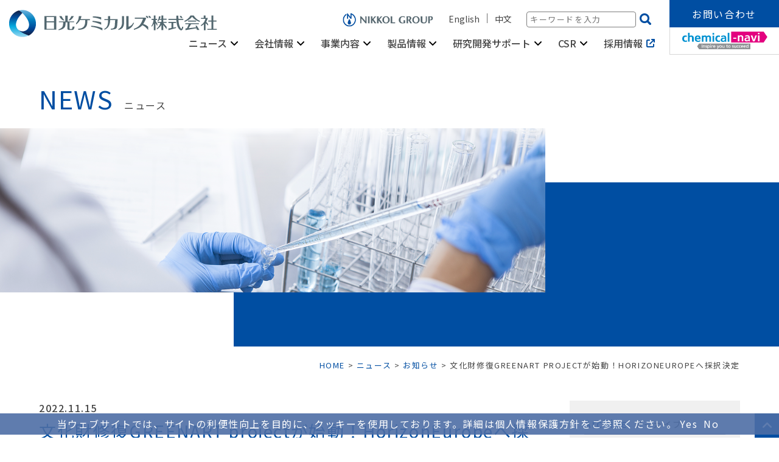

--- FILE ---
content_type: text/html; charset=UTF-8
request_url: https://www.nikkol.co.jp/information/post-1403/
body_size: 65375
content:
  <!doctype html>
<html lang="ja">
<head>
  <meta charset="utf-8">
  <meta name="viewport" content="width=device-width,initial-scale=1">
  
<title>文化財修復GREENART projectが始動！HorizonEuropeへ採択決定 | 日光ケミカルズ株式会社</title>
<meta name="description" content="フィレンツェ大学と共同研究している文化財修復の活動が、Horizon&nbsp; Europe（EUの研究助成プログラム）に採択されたことをお知らせいたします。「GREENART (GREEN ENDEAVOR&nbsp･･･">

<!-- OGP -->
<meta property="og:locale" content="ja_JP">
<meta property="og:url" content="https://www.nikkol.co.jp/information/post-1403/" />
<meta property="og:type" content="article" />
  <meta property="og:title" content="文化財修復GREENART projectが始動！HorizonEuropeへ採択決定 | 日光ケミカルズ株式会社" />
<meta property="og:site_name" content="日光ケミカルズ株式会社" />
<meta property="og:image" content="https://www.nikkol.co.jp/wp-content/themes/nikkol-ver1/assets/img/common/ogp.jpg" >
<!-- // OGP -->
  <meta name='robots' content='max-image-preview:large' />
<link rel="alternate" hreflang="ja" href="https://www.nikkol.co.jp/information/post-1403/" />
<link rel="alternate" hreflang="x-default" href="https://www.nikkol.co.jp/information/post-1403/" />
<link rel='dns-prefetch' href='//yubinbango.github.io' />
<link rel="alternate" type="application/rss+xml" title="日光ケミカルズ株式会社 &raquo; 文化財修復GREENART projectが始動！HorizonEuropeへ採択決定 のコメントのフィード" href="https://www.nikkol.co.jp/information/post-1403/feed/" />
<script type="text/javascript">
window._wpemojiSettings = {"baseUrl":"https:\/\/s.w.org\/images\/core\/emoji\/14.0.0\/72x72\/","ext":".png","svgUrl":"https:\/\/s.w.org\/images\/core\/emoji\/14.0.0\/svg\/","svgExt":".svg","source":{"concatemoji":"https:\/\/www.nikkol.co.jp\/wp-includes\/js\/wp-emoji-release.min.js?ver=6.3.1"}};
/*! This file is auto-generated */
!function(i,n){var o,s,e;function c(e){try{var t={supportTests:e,timestamp:(new Date).valueOf()};sessionStorage.setItem(o,JSON.stringify(t))}catch(e){}}function p(e,t,n){e.clearRect(0,0,e.canvas.width,e.canvas.height),e.fillText(t,0,0);var t=new Uint32Array(e.getImageData(0,0,e.canvas.width,e.canvas.height).data),r=(e.clearRect(0,0,e.canvas.width,e.canvas.height),e.fillText(n,0,0),new Uint32Array(e.getImageData(0,0,e.canvas.width,e.canvas.height).data));return t.every(function(e,t){return e===r[t]})}function u(e,t,n){switch(t){case"flag":return n(e,"\ud83c\udff3\ufe0f\u200d\u26a7\ufe0f","\ud83c\udff3\ufe0f\u200b\u26a7\ufe0f")?!1:!n(e,"\ud83c\uddfa\ud83c\uddf3","\ud83c\uddfa\u200b\ud83c\uddf3")&&!n(e,"\ud83c\udff4\udb40\udc67\udb40\udc62\udb40\udc65\udb40\udc6e\udb40\udc67\udb40\udc7f","\ud83c\udff4\u200b\udb40\udc67\u200b\udb40\udc62\u200b\udb40\udc65\u200b\udb40\udc6e\u200b\udb40\udc67\u200b\udb40\udc7f");case"emoji":return!n(e,"\ud83e\udef1\ud83c\udffb\u200d\ud83e\udef2\ud83c\udfff","\ud83e\udef1\ud83c\udffb\u200b\ud83e\udef2\ud83c\udfff")}return!1}function f(e,t,n){var r="undefined"!=typeof WorkerGlobalScope&&self instanceof WorkerGlobalScope?new OffscreenCanvas(300,150):i.createElement("canvas"),a=r.getContext("2d",{willReadFrequently:!0}),o=(a.textBaseline="top",a.font="600 32px Arial",{});return e.forEach(function(e){o[e]=t(a,e,n)}),o}function t(e){var t=i.createElement("script");t.src=e,t.defer=!0,i.head.appendChild(t)}"undefined"!=typeof Promise&&(o="wpEmojiSettingsSupports",s=["flag","emoji"],n.supports={everything:!0,everythingExceptFlag:!0},e=new Promise(function(e){i.addEventListener("DOMContentLoaded",e,{once:!0})}),new Promise(function(t){var n=function(){try{var e=JSON.parse(sessionStorage.getItem(o));if("object"==typeof e&&"number"==typeof e.timestamp&&(new Date).valueOf()<e.timestamp+604800&&"object"==typeof e.supportTests)return e.supportTests}catch(e){}return null}();if(!n){if("undefined"!=typeof Worker&&"undefined"!=typeof OffscreenCanvas&&"undefined"!=typeof URL&&URL.createObjectURL&&"undefined"!=typeof Blob)try{var e="postMessage("+f.toString()+"("+[JSON.stringify(s),u.toString(),p.toString()].join(",")+"));",r=new Blob([e],{type:"text/javascript"}),a=new Worker(URL.createObjectURL(r),{name:"wpTestEmojiSupports"});return void(a.onmessage=function(e){c(n=e.data),a.terminate(),t(n)})}catch(e){}c(n=f(s,u,p))}t(n)}).then(function(e){for(var t in e)n.supports[t]=e[t],n.supports.everything=n.supports.everything&&n.supports[t],"flag"!==t&&(n.supports.everythingExceptFlag=n.supports.everythingExceptFlag&&n.supports[t]);n.supports.everythingExceptFlag=n.supports.everythingExceptFlag&&!n.supports.flag,n.DOMReady=!1,n.readyCallback=function(){n.DOMReady=!0}}).then(function(){return e}).then(function(){var e;n.supports.everything||(n.readyCallback(),(e=n.source||{}).concatemoji?t(e.concatemoji):e.wpemoji&&e.twemoji&&(t(e.twemoji),t(e.wpemoji)))}))}((window,document),window._wpemojiSettings);
</script>
<style type="text/css">
img.wp-smiley,
img.emoji {
	display: inline !important;
	border: none !important;
	box-shadow: none !important;
	height: 1em !important;
	width: 1em !important;
	margin: 0 0.07em !important;
	vertical-align: -0.1em !important;
	background: none !important;
	padding: 0 !important;
}
</style>
	<link rel='stylesheet' id='sbi_styles-css' href='https://www.nikkol.co.jp/wp-content/plugins/instagram-feed/css/sbi-styles.min.css?ver=6.2.2' type='text/css' media='all' />
<link rel='stylesheet' id='wp-block-library-css' href='https://www.nikkol.co.jp/wp-includes/css/dist/block-library/style.min.css?ver=6.3.1' type='text/css' media='all' />
<style id='classic-theme-styles-inline-css' type='text/css'>
/*! This file is auto-generated */
.wp-block-button__link{color:#fff;background-color:#32373c;border-radius:9999px;box-shadow:none;text-decoration:none;padding:calc(.667em + 2px) calc(1.333em + 2px);font-size:1.125em}.wp-block-file__button{background:#32373c;color:#fff;text-decoration:none}
</style>
<style id='global-styles-inline-css' type='text/css'>
body{--wp--preset--color--black: #000000;--wp--preset--color--cyan-bluish-gray: #abb8c3;--wp--preset--color--white: #ffffff;--wp--preset--color--pale-pink: #f78da7;--wp--preset--color--vivid-red: #cf2e2e;--wp--preset--color--luminous-vivid-orange: #ff6900;--wp--preset--color--luminous-vivid-amber: #fcb900;--wp--preset--color--light-green-cyan: #7bdcb5;--wp--preset--color--vivid-green-cyan: #00d084;--wp--preset--color--pale-cyan-blue: #8ed1fc;--wp--preset--color--vivid-cyan-blue: #0693e3;--wp--preset--color--vivid-purple: #9b51e0;--wp--preset--gradient--vivid-cyan-blue-to-vivid-purple: linear-gradient(135deg,rgba(6,147,227,1) 0%,rgb(155,81,224) 100%);--wp--preset--gradient--light-green-cyan-to-vivid-green-cyan: linear-gradient(135deg,rgb(122,220,180) 0%,rgb(0,208,130) 100%);--wp--preset--gradient--luminous-vivid-amber-to-luminous-vivid-orange: linear-gradient(135deg,rgba(252,185,0,1) 0%,rgba(255,105,0,1) 100%);--wp--preset--gradient--luminous-vivid-orange-to-vivid-red: linear-gradient(135deg,rgba(255,105,0,1) 0%,rgb(207,46,46) 100%);--wp--preset--gradient--very-light-gray-to-cyan-bluish-gray: linear-gradient(135deg,rgb(238,238,238) 0%,rgb(169,184,195) 100%);--wp--preset--gradient--cool-to-warm-spectrum: linear-gradient(135deg,rgb(74,234,220) 0%,rgb(151,120,209) 20%,rgb(207,42,186) 40%,rgb(238,44,130) 60%,rgb(251,105,98) 80%,rgb(254,248,76) 100%);--wp--preset--gradient--blush-light-purple: linear-gradient(135deg,rgb(255,206,236) 0%,rgb(152,150,240) 100%);--wp--preset--gradient--blush-bordeaux: linear-gradient(135deg,rgb(254,205,165) 0%,rgb(254,45,45) 50%,rgb(107,0,62) 100%);--wp--preset--gradient--luminous-dusk: linear-gradient(135deg,rgb(255,203,112) 0%,rgb(199,81,192) 50%,rgb(65,88,208) 100%);--wp--preset--gradient--pale-ocean: linear-gradient(135deg,rgb(255,245,203) 0%,rgb(182,227,212) 50%,rgb(51,167,181) 100%);--wp--preset--gradient--electric-grass: linear-gradient(135deg,rgb(202,248,128) 0%,rgb(113,206,126) 100%);--wp--preset--gradient--midnight: linear-gradient(135deg,rgb(2,3,129) 0%,rgb(40,116,252) 100%);--wp--preset--font-size--small: 13px;--wp--preset--font-size--medium: 20px;--wp--preset--font-size--large: 36px;--wp--preset--font-size--x-large: 42px;--wp--preset--spacing--20: 0.44rem;--wp--preset--spacing--30: 0.67rem;--wp--preset--spacing--40: 1rem;--wp--preset--spacing--50: 1.5rem;--wp--preset--spacing--60: 2.25rem;--wp--preset--spacing--70: 3.38rem;--wp--preset--spacing--80: 5.06rem;--wp--preset--shadow--natural: 6px 6px 9px rgba(0, 0, 0, 0.2);--wp--preset--shadow--deep: 12px 12px 50px rgba(0, 0, 0, 0.4);--wp--preset--shadow--sharp: 6px 6px 0px rgba(0, 0, 0, 0.2);--wp--preset--shadow--outlined: 6px 6px 0px -3px rgba(255, 255, 255, 1), 6px 6px rgba(0, 0, 0, 1);--wp--preset--shadow--crisp: 6px 6px 0px rgba(0, 0, 0, 1);}:where(.is-layout-flex){gap: 0.5em;}:where(.is-layout-grid){gap: 0.5em;}body .is-layout-flow > .alignleft{float: left;margin-inline-start: 0;margin-inline-end: 2em;}body .is-layout-flow > .alignright{float: right;margin-inline-start: 2em;margin-inline-end: 0;}body .is-layout-flow > .aligncenter{margin-left: auto !important;margin-right: auto !important;}body .is-layout-constrained > .alignleft{float: left;margin-inline-start: 0;margin-inline-end: 2em;}body .is-layout-constrained > .alignright{float: right;margin-inline-start: 2em;margin-inline-end: 0;}body .is-layout-constrained > .aligncenter{margin-left: auto !important;margin-right: auto !important;}body .is-layout-constrained > :where(:not(.alignleft):not(.alignright):not(.alignfull)){max-width: var(--wp--style--global--content-size);margin-left: auto !important;margin-right: auto !important;}body .is-layout-constrained > .alignwide{max-width: var(--wp--style--global--wide-size);}body .is-layout-flex{display: flex;}body .is-layout-flex{flex-wrap: wrap;align-items: center;}body .is-layout-flex > *{margin: 0;}body .is-layout-grid{display: grid;}body .is-layout-grid > *{margin: 0;}:where(.wp-block-columns.is-layout-flex){gap: 2em;}:where(.wp-block-columns.is-layout-grid){gap: 2em;}:where(.wp-block-post-template.is-layout-flex){gap: 1.25em;}:where(.wp-block-post-template.is-layout-grid){gap: 1.25em;}.has-black-color{color: var(--wp--preset--color--black) !important;}.has-cyan-bluish-gray-color{color: var(--wp--preset--color--cyan-bluish-gray) !important;}.has-white-color{color: var(--wp--preset--color--white) !important;}.has-pale-pink-color{color: var(--wp--preset--color--pale-pink) !important;}.has-vivid-red-color{color: var(--wp--preset--color--vivid-red) !important;}.has-luminous-vivid-orange-color{color: var(--wp--preset--color--luminous-vivid-orange) !important;}.has-luminous-vivid-amber-color{color: var(--wp--preset--color--luminous-vivid-amber) !important;}.has-light-green-cyan-color{color: var(--wp--preset--color--light-green-cyan) !important;}.has-vivid-green-cyan-color{color: var(--wp--preset--color--vivid-green-cyan) !important;}.has-pale-cyan-blue-color{color: var(--wp--preset--color--pale-cyan-blue) !important;}.has-vivid-cyan-blue-color{color: var(--wp--preset--color--vivid-cyan-blue) !important;}.has-vivid-purple-color{color: var(--wp--preset--color--vivid-purple) !important;}.has-black-background-color{background-color: var(--wp--preset--color--black) !important;}.has-cyan-bluish-gray-background-color{background-color: var(--wp--preset--color--cyan-bluish-gray) !important;}.has-white-background-color{background-color: var(--wp--preset--color--white) !important;}.has-pale-pink-background-color{background-color: var(--wp--preset--color--pale-pink) !important;}.has-vivid-red-background-color{background-color: var(--wp--preset--color--vivid-red) !important;}.has-luminous-vivid-orange-background-color{background-color: var(--wp--preset--color--luminous-vivid-orange) !important;}.has-luminous-vivid-amber-background-color{background-color: var(--wp--preset--color--luminous-vivid-amber) !important;}.has-light-green-cyan-background-color{background-color: var(--wp--preset--color--light-green-cyan) !important;}.has-vivid-green-cyan-background-color{background-color: var(--wp--preset--color--vivid-green-cyan) !important;}.has-pale-cyan-blue-background-color{background-color: var(--wp--preset--color--pale-cyan-blue) !important;}.has-vivid-cyan-blue-background-color{background-color: var(--wp--preset--color--vivid-cyan-blue) !important;}.has-vivid-purple-background-color{background-color: var(--wp--preset--color--vivid-purple) !important;}.has-black-border-color{border-color: var(--wp--preset--color--black) !important;}.has-cyan-bluish-gray-border-color{border-color: var(--wp--preset--color--cyan-bluish-gray) !important;}.has-white-border-color{border-color: var(--wp--preset--color--white) !important;}.has-pale-pink-border-color{border-color: var(--wp--preset--color--pale-pink) !important;}.has-vivid-red-border-color{border-color: var(--wp--preset--color--vivid-red) !important;}.has-luminous-vivid-orange-border-color{border-color: var(--wp--preset--color--luminous-vivid-orange) !important;}.has-luminous-vivid-amber-border-color{border-color: var(--wp--preset--color--luminous-vivid-amber) !important;}.has-light-green-cyan-border-color{border-color: var(--wp--preset--color--light-green-cyan) !important;}.has-vivid-green-cyan-border-color{border-color: var(--wp--preset--color--vivid-green-cyan) !important;}.has-pale-cyan-blue-border-color{border-color: var(--wp--preset--color--pale-cyan-blue) !important;}.has-vivid-cyan-blue-border-color{border-color: var(--wp--preset--color--vivid-cyan-blue) !important;}.has-vivid-purple-border-color{border-color: var(--wp--preset--color--vivid-purple) !important;}.has-vivid-cyan-blue-to-vivid-purple-gradient-background{background: var(--wp--preset--gradient--vivid-cyan-blue-to-vivid-purple) !important;}.has-light-green-cyan-to-vivid-green-cyan-gradient-background{background: var(--wp--preset--gradient--light-green-cyan-to-vivid-green-cyan) !important;}.has-luminous-vivid-amber-to-luminous-vivid-orange-gradient-background{background: var(--wp--preset--gradient--luminous-vivid-amber-to-luminous-vivid-orange) !important;}.has-luminous-vivid-orange-to-vivid-red-gradient-background{background: var(--wp--preset--gradient--luminous-vivid-orange-to-vivid-red) !important;}.has-very-light-gray-to-cyan-bluish-gray-gradient-background{background: var(--wp--preset--gradient--very-light-gray-to-cyan-bluish-gray) !important;}.has-cool-to-warm-spectrum-gradient-background{background: var(--wp--preset--gradient--cool-to-warm-spectrum) !important;}.has-blush-light-purple-gradient-background{background: var(--wp--preset--gradient--blush-light-purple) !important;}.has-blush-bordeaux-gradient-background{background: var(--wp--preset--gradient--blush-bordeaux) !important;}.has-luminous-dusk-gradient-background{background: var(--wp--preset--gradient--luminous-dusk) !important;}.has-pale-ocean-gradient-background{background: var(--wp--preset--gradient--pale-ocean) !important;}.has-electric-grass-gradient-background{background: var(--wp--preset--gradient--electric-grass) !important;}.has-midnight-gradient-background{background: var(--wp--preset--gradient--midnight) !important;}.has-small-font-size{font-size: var(--wp--preset--font-size--small) !important;}.has-medium-font-size{font-size: var(--wp--preset--font-size--medium) !important;}.has-large-font-size{font-size: var(--wp--preset--font-size--large) !important;}.has-x-large-font-size{font-size: var(--wp--preset--font-size--x-large) !important;}
.wp-block-navigation a:where(:not(.wp-element-button)){color: inherit;}
:where(.wp-block-post-template.is-layout-flex){gap: 1.25em;}:where(.wp-block-post-template.is-layout-grid){gap: 1.25em;}
:where(.wp-block-columns.is-layout-flex){gap: 2em;}:where(.wp-block-columns.is-layout-grid){gap: 2em;}
.wp-block-pullquote{font-size: 1.5em;line-height: 1.6;}
</style>
<link rel='stylesheet' id='wpml-blocks-css' href='https://www.nikkol.co.jp/wp-content/plugins/sitepress-multilingual-cms/dist/css/blocks/styles.css?ver=4.6.6' type='text/css' media='all' />
<link rel='stylesheet' id='wp-pagenavi-css' href='https://www.nikkol.co.jp/wp-content/plugins/wp-pagenavi/pagenavi-css.css?ver=2.70' type='text/css' media='all' />
<script type='text/javascript' id='wpml-cookie-js-extra'>
/* <![CDATA[ */
var wpml_cookies = {"wp-wpml_current_language":{"value":"ja","expires":1,"path":"\/"}};
var wpml_cookies = {"wp-wpml_current_language":{"value":"ja","expires":1,"path":"\/"}};
/* ]]> */
</script>
<script type='text/javascript' src='https://www.nikkol.co.jp/wp-content/plugins/sitepress-multilingual-cms/res/js/cookies/language-cookie.js?ver=4.6.6' id='wpml-cookie-js'></script>
<script type='text/javascript' src='https://www.nikkol.co.jp/wp-includes/js/jquery/jquery.min.js?ver=3.7.0' id='jquery-core-js'></script>
<script type='text/javascript' src='https://www.nikkol.co.jp/wp-includes/js/jquery/jquery-migrate.min.js?ver=3.4.1' id='jquery-migrate-js'></script>
<link rel="https://api.w.org/" href="https://www.nikkol.co.jp/wp-json/" /><link rel="alternate" type="application/json" href="https://www.nikkol.co.jp/wp-json/wp/v2/posts/1403" /><link rel="EditURI" type="application/rsd+xml" title="RSD" href="https://www.nikkol.co.jp/xmlrpc.php?rsd" />
<meta name="generator" content="WordPress 6.3.1" />
<link rel="canonical" href="https://www.nikkol.co.jp/information/post-1403/" />
<link rel='shortlink' href='https://www.nikkol.co.jp/?p=1403' />
<link rel="alternate" type="application/json+oembed" href="https://www.nikkol.co.jp/wp-json/oembed/1.0/embed?url=https%3A%2F%2Fwww.nikkol.co.jp%2Finformation%2Fpost-1403%2F" />
<link rel="alternate" type="text/xml+oembed" href="https://www.nikkol.co.jp/wp-json/oembed/1.0/embed?url=https%3A%2F%2Fwww.nikkol.co.jp%2Finformation%2Fpost-1403%2F&#038;format=xml" />
<meta name="generator" content="WPML ver:4.6.6 stt:1,28;" />
  <link rel="icon" href="https://www.nikkol.co.jp/wp-content/themes/nikkol-ver1/favicon.ico">
  <link rel="apple-touch-icon" sizes="180×180" href="https://www.nikkol.co.jp/wp-content/themes/nikkol-ver1/apple-touch-icon.png">
  <!-- Theme CSS -->
  <link rel="stylesheet" href="https://www.nikkol.co.jp/wp-content/themes/nikkol-ver1/assets/css/theme.css?20250916180430">
<script src="https://www.nikkol.co.jp/wp-content/themes/nikkol-ver1/assets/js/init.js"></script>
<!-- Google Tag Manager -->
<script>(function(w,d,s,l,i){w[l]=w[l]||[];w[l].push({'gtm.start':
        new Date().getTime(),event:'gtm.js'});var f=d.getElementsByTagName(s)[0],
      j=d.createElement(s),dl=l!='dataLayer'?'&l='+l:'';j.async=true;j.src=
      'https://www.googletagmanager.com/gtm.js?id='+i+dl;f.parentNode.insertBefore(j,f);
  })(window,document,'script','dataLayer','GTM-M7QXQQB');</script>
<!-- End Google Tag Manager -->
</head>
<body id="pagetop" class="post-template-default single single-post postid-1403 single-format-standard parent-page-information parent-page-%e4%bb%bb%e6%84%8f language_ja">
<!-- Google Tag Manager (noscript) -->
<noscript><iframe src="https://www.googletagmanager.com/ns.html?id=GTM-M7QXQQB"
                  height="0" width="0" style="display:none;visibility:hidden"></iframe></noscript>
<!-- End Google Tag Manager (noscript) -->
<header class="siteheader">
      <div class="siteheader-logo"><a href="/"><img src="https://www.nikkol.co.jp/wp-content/themes/nikkol-ver1/assets/images/header/header-logo.svg"></a></div>
    <ul class="siteheader-globalnav_top globalnav-top">
    <li class="globalnav-top_logo"><img src="https://www.nikkol.co.jp/wp-content/themes/nikkol-ver1/assets/images/header/logo-nikkol-group.png"></li>
    <li class="globalnav-top_language"><a href="/en/" target="_blank">English</a></li>
    <li class="globalnav-top_language_las"><a href="https://www.nikkol.cn/" target="_blank">中文</a></li>
    <li class="globalnav-top_searchform">
      <form action="https://www.nikkol.co.jp" class="form">
        <input id="s" name="s" type="text" placeholder="キーワードを入力" />
        <button type="submit"><img src="https://www.nikkol.co.jp/wp-content/themes/nikkol-ver1/assets/images/icon/icon-glass.png"></button>
      </form>
    </li>
  </ul>
  <nav class="siteheader-globalnav globalnav">
    <span class="globalnav-toggle">
      <i></i>
      <i></i>
      <i></i>
    </span>
        <ul class="globalnav-list">
      <li class="globalnav-list_sublist_searchform">
        <form action="https://www.nikkol.co.jp" class="form">
          <input id="s" name="s" type="text" placeholder="キーワードを入力" />
          <button type="submit"><img src="https://www.nikkol.co.jp/wp-content/themes/nikkol-ver1/assets/images/icon/icon-glass.png"></button>
        </form>
      </li>
          <li class="menu-item-has-children children-new">
            <p class="menu-toggle" href="javascript:void(0)">ニュース</p>
            <div class="sub-menu-bg">
              <div class="sub-menu">
                <div class="sub-menu-wrap">
                  <div class="submenu-title">
                    <h2>ニュース</h2>
                    <a class="title-top" href="/news/">ニューストップ</a>
                  </div>
                  <div class="subumenu-left news-menu">
                    <ul class="other-menu">
                      <li><a class="other-link" href="/news/information/">- お知らせ</a></li>
                      <li><a class="other-link" href="/news/pick-up-nikkol/">- PICKUP NIKKOL</a></li>
                      <li><a class="other-link" href="/news/products/">- 製品情報</a></li>
                      <li><a class="other-link" href="/news//news/academic-work//">- 学会・論文発表</a></li>
                    </ul>
                    <ul class="main-menu">
                                                              <li>
                        <a href="https://www.nikkol.co.jp/information/post-6659/">
                                                        <figure><img src="https://www.nikkol.co.jp/wp-content/themes/nikkol-ver1/assets/images/global-menu/noimage.jpg" alt="" /></figure>
                                                    <div class="cate-wrap">
                            <time class="news__date" datetime="">2025年10月28日</time>
                                                            							              <span class="cate information">お知らせ</span>
                                                                                  </div>
                          <p>抽出後のコーヒー粉をアップサイクルした化粧品原料「NIKKOL Cafe シリーズ」の売上の一部を寄付し、ラオスのコーヒー農家に苗木5,000本を支援</p>
                        </a>

                      </li>
                                                                <li>
                        <a href="https://www.nikkol.co.jp/information/post-6621/">
                                                        <figure><img src="https://www.nikkol.co.jp/wp-content/themes/nikkol-ver1/assets/images/global-menu/noimage.jpg" alt="" /></figure>
                                                    <div class="cate-wrap">
                            <time class="news__date" datetime="">2025年10月23日</time>
                                                            							              <span class="cate information">お知らせ</span>
                                                                                  </div>
                          <p>パーム由来原料のミルリスト公開</p>
                        </a>

                      </li>
                                                                <li>
                        <a href="https://www.nikkol.co.jp/information/post-6548/">
                                                        <figure><img src="https://www.nikkol.co.jp/wp-content/themes/nikkol-ver1/assets/images/global-menu/noimage.jpg" alt="" /></figure>
                                                    <div class="cate-wrap">
                            <time class="news__date" datetime="">2025年10月14日</time>
                                                            							              <span class="cate information">お知らせ</span>
                                                            							              <span class="cate academic-work">学会・論文発表</span>
                                                                                  </div>
                          <p>日本油化学会関東支部とコロイド界面化学討論会にて若手賞をダブル受賞</p>
                        </a>

                      </li>
                                          </ul>
                  </div>
                </div>
              </div>
            </div>
            <div class="sub-menu-sp">
              <ul class="sub-menu">
                <li><a href="/news/information/">ニューストップ</a></li>
                <li><a href="/news/information/">お知らせ</a></li>
                <li><a href="/news/pick-up-nikkol/">Pick Up NIKKOL</a></li>
                <li><a href="/news/products/">製品情報</a></li>
                <li><a href="/news/academic-work/">学会・論文発表</a></li>
              </ul>
            </div>
          </li>
          <li class="menu-item-has-children children-new">
            <p class="menu-toggle" href="javascript:void(0)">会社情報</p>
            <div class="sub-menu-bg">
                <div class="sub-menu">
                <div class="sub-menu-wrap">
                    <div class="submenu-title">
                    <h2>会社情報</h2>
                    <a class="title-top" href="/corporate/">会社情報トップ</a>
                    </div>
                    <div class="subumenu-left">
                    <ul class="main-menu">
                        <li>
                        <a href="/corporate/company-profile/">
                            <figure><img src="https://www.nikkol.co.jp/wp-content/themes/nikkol-ver1/assets/images/global-menu/info01.jpg" alt="" /></figure>
                            <p>会社概要</p></a
                        >
                        </li>
                        <li>
                        <a href="/corporate/">
                            <figure><img src="https://www.nikkol.co.jp/wp-content/themes/nikkol-ver1/assets/images/global-menu/info02.jpg" alt="" /></figure>
                            <p>社是・ミッション・ビジョン</p></a
                        >
                        </li>
                        <li>
                        <a href="/corporate/group/">
                            <figure><img src="https://www.nikkol.co.jp/wp-content/themes/nikkol-ver1/assets/images/global-menu/info03.jpg" alt="" /></figure>
                            <p>ニッコールグループ</p></a>
                        </li>
                        <li>
                        <a href="/corporate/globalnetwork/">
                            <figure><img src="https://www.nikkol.co.jp/wp-content/themes/nikkol-ver1/assets/images/global-menu/info04.jpg" alt="" /></figure>
                            <p>グローバルネットワーク</p></a
                        >
                        </li>
                    </ul>
                    <ul class="other-menu">
                        <li><a class="other-link" href="/corporate/history/">- 沿革</a></li>
                        <li><a class="other-link" href="/corporate/industrial-relations/">- 業界団体リンク</a></li>
                    </ul>
                    </div>
                </div>
                </div>
            </div>
            <div class="sub-menu-sp">
            <ul class="sub-menu">
            <li><a href="/corporate/">会社情報トップ</a></li>
            <li><a href="/corporate/company-profile/">会社概要</a></li>
            <li><a href="/corporate/">社是・ミッション・ビジョン</a></li>
            <li><a href="/corporate/group/">ニッコールグループ</a></li>
            <li><a href="/corporate/globalnetwork/">グローバルネットワーク</a></li>
            <li><a href="/corporate/history/">沿革</a></li>
            <li><a href="/corporate/industrial-relations/">業界団体リンク</a></li>
            </ul>
          </div>
          </li>
          <li class="menu-item-has-children children-new">
            <p class="menu-toggle" href="javascript:void(0)">事業内容</p>
            <div class="sub-menu-bg">
                <div class="sub-menu">
                <div class="sub-menu-wrap">
                    <div class="submenu-title">
                    <h2>事業内容</h2>
                    <a class="title-top" href="/business/">事業内容トップ</a>
                    </div>
                    <div class="subumenu-left">
                    <ul class="main-menu">
                        <li>
                        <a href="/business/#personalcare">
                            <figure><img src="https://www.nikkol.co.jp/wp-content/themes/nikkol-ver1/assets/images/global-menu/service01.jpg" alt="" /></figure>
                            <p>パーソナルケア</p>
                        </a>
                        </li>
                        <li>
                        <a href="/business/#medicalsupplies">
                            <figure><img src="https://www.nikkol.co.jp/wp-content/themes/nikkol-ver1/assets/images/global-menu/service02.jpg" alt="" /></figure>
                            <p>医薬品</p>
                        </a>
                        </li>
                        <li>
                        <a href="/business/#chemical">
                            <figure><img src="https://www.nikkol.co.jp/wp-content/themes/nikkol-ver1/assets/images/global-menu/service03.jpg" alt="" /></figure>
                            <p>化成品</p>
                        </a>
                        </li>
                        <li>
                        <a href="/business/#newbusiness">
                            <figure><img src="https://www.nikkol.co.jp/wp-content/themes/nikkol-ver1/assets/images/global-menu/service04.jpg" alt="" /></figure>
                            <p>新規事業開発</p>
                        </a>
                        </li>
                    </ul>
                    <ul class="other-menu">
                        <li><a class="other-link" href="/business/products/core-technology/">- 界面・コロイド化学とは</a></li>
                    </ul>
                    </div>
                </div>
                </div>
            </div>
          <div class="sub-menu-sp">
            <ul class="sub-menu">
              <li><a href="/business/">事業内容トップ</a></li>
              <li><a href="/business/#personalcare">パーソナルケア</a></li>
              <li><a href="/business/#medicalsupplies">医薬品</a></li>
              <li><a href="/business/#chemical">化成品</a></li>
              <li><a href="/business/#newbusiness">新規事業開発</a></li>
              <li><a href="/business/products/core-technology/">界面・コロイド化学とは</a></li>
            </ul>
          </div>
          </li>

          <li class="menu-item-has-children children-new">
            <p class="menu-toggle" href="javascript:void(0)">製品情報</p>
            <div class="sub-menu-bg">
                <div class="sub-menu">
                <div class="sub-menu-wrap">
                    <div class="submenu-title">
                    <h2>製品情報</h2>
                    <a class="title-top" href="/business/products/">製品情報トップ</a>
                    </div>
                    <div class="subumenu-left">
                    <ul class="main-menu">
                        <li>
                        <a href="/business/products/">
                            <figure><img src="https://www.nikkol.co.jp/wp-content/themes/nikkol-ver1/assets/images/global-menu/material01.jpg" alt="" /></figure>
                            <p>パーソナルケア原料</p>
                        </a>
                        </li>
                        <li>
                        <a href="/business/products/pharmaceutical/">
                            <figure><img src="https://www.nikkol.co.jp/wp-content/themes/nikkol-ver1/assets/images/global-menu/material02.jpg" alt="" /></figure>
                            <p>医薬品原料</p></a
                        >
                        </li>
                        <li>
                        <a href="/business/products/chemical/">
                            <figure><img src="https://www.nikkol.co.jp/wp-content/themes/nikkol-ver1/assets/images/global-menu/material03.jpg" alt="" /></figure>
                            <p>化成品/食品原料</p></a
                        >
                        </li>
                        <li>
                        <a href="/chemi-navi/">
                            <figure><img src="https://www.nikkol.co.jp/wp-content/themes/nikkol-ver1/assets/images/global-menu/material04.jpg" alt="" /></figure>
                            <p>製品検索サイト<br>ケミナビ&reg;</p></a
                        >
                        </li>
                    </ul>
                    </div>
                </div>
                </div>
            </div>
            <div class="sub-menu-sp">
            <ul class="sub-menu">
              <li><a href="/business/products/">製品情報トップ</a></li>
              <li><a href="/business/products/">パーソナルケア原料</a></li>
              <li><a href="/business/products/pharmaceutical/">医薬品原料</a></li>
              <li><a href="/business/products/chemical/">化成品/食品原料</a></li>
              <li><a href="/chemi-navi/">製品検索サイト ケミナビ&reg;</a></li>
            </ul>
          </div>
          </li>
          <li class="menu-item-has-children children-new">
            <p class="menu-toggle" href="javascript:void(0)">研究開発サポート</p>
            <div class="sub-menu-bg">
                <div class="sub-menu">
                <div class="sub-menu-wrap">
                    <div class="submenu-title">
                    <h2>研究開発サポート</h2>
                    <a class="title-top" href="/research-support/">研究開発サポートトップ</a>
                    </div>
                    <div class="subumenu-left">
                    <ul class="main-menu support-menu">
                        <li>
                        <a href="/research-support/open-laboratory/">
                            <figure><img src="https://www.nikkol.co.jp/wp-content/themes/nikkol-ver1/assets/images/global-menu/support01.jpg" alt="" /></figure>
                            <p>開放研究室</p>
                        </a>
                        </li>
                        <li>
                        <a href="/research-support/collaborations/">
                            <figure><img src="https://www.nikkol.co.jp/wp-content/themes/nikkol-ver1/assets/images/global-menu/support02.jpg" alt="" /></figure>
                            <p>共同研究・開発</p>
                        </a>
                        </li>
                        <li>
                        <a href=""></a>
                        </li>
                        <li>
                        <a href="/research-support/materials/">
                            <figure><img src="https://www.nikkol.co.jp/wp-content/themes/nikkol-ver1/assets/images/global-menu/support03.jpg" alt="" /></figure>
                            <p>素材開発</p>
                        </a>
                        </li>
                        <li>
                        <a href="/research-support/formulations/">
                            <figure><img src="https://www.nikkol.co.jp/wp-content/themes/nikkol-ver1/assets/images/global-menu/support04.jpg" alt="" /></figure>
                            <p>処方・製剤</p>
                        </a>
                        </li>
                        <li>
                        <a href="/research-support/evaluation/">
                            <figure><img src="https://www.nikkol.co.jp/wp-content/themes/nikkol-ver1/assets/images/global-menu/support05.jpg" alt="" /></figure>
                            <p>評価</p>
                        </a>
                        </li>
                    </ul>
                    </div>
                </div>
                </div>
            </div>
            <div class="sub-menu-sp">
              <ul class="sub-menu">
                <li><a href="/research-support/">研究開発サポートトップ</a></li>
                <li><a href="/research-support/open-laboratory/">開放研究室</a></li>
                <li><a href="/research-support/collaborations/">共同研究・開発</a></li>
                <li><a href="/research-support/materials/">素材開発</a></li>
                <li><a href="/research-support/formulations/">処方・製剤</a></li>
                <li><a href="/research-support/evaluation/">評価</a></li>
              </ul>
            </div>
          </li>
          <li class="menu-item-has-children children-new">
            <p class="menu-toggle" href="javascript:void(0)">CSR</p>
            <div class="sub-menu-bg">
                <div class="sub-menu">
                <div class="sub-menu-wrap">
                    <div class="submenu-title">
                    <h2>CSR</h2>
                    <a class="title-top" href="/csr/">CSRトップ</a>
                    </div>
                    <div class="subumenu-left csr-menu">
                    <ul class="other-menu">
                        <li><a class="other-menu-link" href="/csr/csr02/">- CSR推進体制</a></li>
                        <li><a class="other-menu-link" href="/csr/csr03/">- 環境</a></li>
                        <li><a class="other-menu-link indent" href="/csr/ecoaction/">- NIKKOL ECO ACTION</a></li>
                        <li><a class="other-menu-link" href="/csr/csr04/">- 持続可能な資材調達</a></li>
                        <li><a class="other-menu-link" href="/csr/csr05/">- 人権・倫理</a></li>
                        <li><a class="other-menu-link indent" href="/csr/humanrights/">- 人権方針</a></li>
                        <li><a class="other-menu-link indent" href="/csr/diversity/">- 女性活躍促進に基づく基本方針</a></li>
                        <li class="other-menu-link">- サプライチェーン</li>
                        <li><a class="other-menu-link indent" href="/csr/procurement-policy/">- 購買ポリシー</a></li>
                        <li><a class="other-menu-link indent" href="/csr/ndpe-policy/">- NDPEポリシー</a></li>
                        <li><a class="other-menu-link indent" href="/csr/#supplychains">- 苦情プロセス</a></li>
                    </ul>
                    <ul class="other-menu">
                        <li><a class="other-menu-link" href="/csr/#sdgs">- SDGs</a></li>
                        <li><a class="other-menu-link" href="/corporate/risk-management/">- リスクマネジメント/BCP</a></li>
                        <li><a class="other-menu-link" href="/csr/ecofriendly/">- NIKKOL ECO-Friendly Policyおよび製品定義</a></li>
                    </ul>
                    <a class="csr-report" href="/wp-content/uploads/2025/04/CSR2025_panf_jp.pdf">
                        <figure><img src="https://www.nikkol.co.jp/wp-content/themes/nikkol-ver1/assets/images/global-menu/report.jpg" alt="" /></figure>
                        <p>CSRレポート</p>
                    </a>
                    </div>
                </div>
                </div>
            </div>
            <div class="sub-menu-sp">
            <ul class="sub-menu">
              <li><a href="/csr/">CSRトップ</a></li>
              <li><a href="/csr/csr02/">CSR推進体制</a></li>
              <li><a href="/csr/csr03/">環境</a></li>
              <li><a class="indent"href="/csr/ecoaction/">NIKKOL ECO ACTION</a></li>
              <li><a href="/csr/csr04/">持続可能な資材調達</a></li>
              <li><a href="/csr/csr05/">人権・倫理</a></li>
              <li><a class="indent" href="/csr/humanrights/">人権方針</a></li>
              <li><a class="indent"href="/csr/diversity/">女性活躍促進に基づく基本方針</a></li>
              <li class="no-link">サプライチェーン</li>
              <li><a class="indent" href="/csr/procurement-policy/">購買ポリシー</a></li>
              <li><a class="indent" href="/csr/ndpe-policy/">NDPEポリシー</a></li>
              <li><a class="indent" href="/csr/#supplychains">苦情プロセス</a></li>
              <li><a href="/csr/#sdgs">SDGs</a></li>
              <li><a href="/corporate/risk-management/">リスクマネジメント/BCP</a></li>
              <li><a href="/csr/ecofriendly/">NIKKOL ECO-Friendly Policyおよび製品定義</a></li>
              <li><a href="/wp-content/uploads/2025/04/CSR2025_panf_jp.pdf">CSRレポート</a></li>
            </ul>
            </div>
          </li>
          <li><a href="https://jobs.nikkol.co.jp/" target="_blank" class="icon-externallink">採用情報</a></li>
        <li class="globalnav-list_sublist_contact"><a href="/contact/">お問い合せ</a></li>
        <li class="globalnav-list_sublist_cheminavi"><a href="https://chemi-navi.nikkolgroup.com/" target="_blank"><img src="https://www.nikkol.co.jp/wp-content/themes/nikkol-ver1/assets/images/logo/logo-chemicalnavi.png"></a></li>
        <li class="globalnav-list_sublist_language"><a href="https://www.nikkol.co.jp/en/index.html" target="_blank">English</a> <a href="https://www.nikkol.cn/" target="_blank">中文</a></li>
        </ul>
        </nav>
        <div class="siteheader-bnr">
    <div class="siteheader-bnr_contact">
		<a href="https://www.nikkol.co.jp/contact/">お問い合わせ</a>
    </div>
    <div class="siteheader-bnr_chemicalnavi">
      <a href="https://chemi-navi.nikkolgroup.com/" target="_blank"><img src="https://www.nikkol.co.jp/wp-content/themes/nikkol-ver1/assets/images/logo/logo-chemicalnavi.png"></a>
    </div>
  </div>
     </header>
  <div class="container">
          <span class="headline-pagetitle_en">News</span>
      <h1 class="headline-pagetitle">ニュース</h1>
      </div>
  <div class="mainvisual-page"></div>
  <div class="breadcrumb" typeof="BreadcrumbList" vocab="https://schema.org/">
    <!-- Breadcrumb NavXT 7.2.0 -->
<span property="itemListElement" typeof="ListItem"><a property="item" typeof="WebPage" title="Go to 日光ケミカルズ株式会社." href="https://www.nikkol.co.jp" class="home" ><span property="name">Home</span></a><meta property="position" content="1"></span> &gt; <span property="itemListElement" typeof="ListItem"><a property="item" typeof="WebPage" title="ニュースへ移動する" href="https://www.nikkol.co.jp/news/" class="post-root post post-post" ><span property="name">ニュース</span></a><meta property="position" content="2"></span> &gt; <span property="itemListElement" typeof="ListItem"><a property="item" typeof="WebPage" title="Go to the お知らせ カテゴリー archives." href="https://www.nikkol.co.jp/news/information/" class="taxonomy category" ><span property="name">お知らせ</span></a><meta property="position" content="3"></span> &gt; <span property="itemListElement" typeof="ListItem"><span property="name" class="post post-post current-item">文化財修復GREENART projectが始動！HorizonEuropeへ採択決定</span><meta property="url" content="https://www.nikkol.co.jp/information/post-1403/"><meta property="position" content="4"></span>  </div>
  <div class="maincontents-rightsidebar">
    <main class="maincontents">
      <header class="maincontents-header">
        <time class="post-date">2022.11.15</time>
                <h2 class="post-title">文化財修復GREENART projectが始動！HorizonEuropeへ採択決定</h2>
      </header>
      <div class="post-body single-body">
                
<p>フィレンツェ大学と共同研究している文化財修復の活動が、Horizon&nbsp; Europe（EUの研究助成プログラム）に採択されたことをお知らせいたします。「GREENART (GREEN ENDEAVOR&nbsp; IN ART RESTORATION)〜文化財修復へのグリーンケミストリーの適用〜」というテーマで３年間の研究助成が採択されたことを受け、GREENARTprojectを始動、その一員として、文化財修復の活動を推進してまいります。</p>



<p>Horizon Europeとは</p>



<p>特設サイト：<a href="https://www.horizon-eu.eu/">https://www.horizon-eu.eu/</a></p>



<p>研究とイノベーションのためのEUの主要な研究助成プログラムで、気候変動や持続可能な開発目標など、現代の重要な課題に対する優れたソリューションや、EUの政策優先事項を支援など、次世代のためによりよい未来を築くことを目的としています。</p>



<p>GREENART projectとは</p>



<p>特設サイト：<a href="https://www.greenart-project.eu/about-us/">https://www.greenart-project.eu/about-us/</a></p>



<p>GREen ENdeavor in Art ResTorationの略で、再生可能な天然資源またはリサイクルされた廃棄物から得られた環境に優しく、且つ影響の少ない材料に基づいて、文化遺産の修復および保全のための安全で効果的なソリューションを生み出すことを目的としたプロジェクトで、欧州グリーンディール要件に準拠する新しい持続可能なソリューションの開発を目指しています。</p>



<p>また、このプロジェクトは、当社をはじめ、フィレンツェ大学、メトロポリタン美術館、イタリア学術会議などの27のパートナーで構成されています。</p>



<p>プロジェクト構想は、フィレンツェ大学・バリオーニ教授らとともに2020年より申請書類を作成・提出、2022年2月に正式にHorizon&nbsp; Europeで採択が決定しました。当社はこれまで同様、本プロジェクトに対して、高機能性界面活性剤の提供をはじめ、その界面化学的構造解析を、当社の化成品事業部を中心に参画、修復活動のさらなる推進を目指してまいります。&nbsp;</p>
              </div>
                    <ul class="post-footer_pagenav">
          <li class="post-footer_pagenav_prev">
                            <a href="https://www.nikkol.co.jp/information/post-1377/" class="button button-prev">前の記事</a>
                      </li>
          <li class="post-footer_pagenav_next">
                            <a href="https://www.nikkol.co.jp/pick-up-nikkol/post-1405/" class="button button-next">次の記事</a>
                      </li>
        </ul>
            <div class="text-center">
        <a href="/news" class="button button-icon_up">お知らせトップに戻る</a>
      </div>
    </main>
    <aside class="sidebar">
      <h3 class="sidebar-title">Archive<span>アーカイブ</span></h3>
  
  <ul class="sidebar-nav">
      	<li><a href='https://www.nikkol.co.jp/date/2025/'>2025年</a></li>
	<li><a href='https://www.nikkol.co.jp/date/2024/'>2024年</a></li>
	<li><a href='https://www.nikkol.co.jp/date/2023/'>2023年</a></li>
	<li><a href='https://www.nikkol.co.jp/date/2022/'>2022年</a></li>
	<li><a href='https://www.nikkol.co.jp/date/2021/'>2021年</a></li>
	<li><a href='https://www.nikkol.co.jp/date/2020/'>2020年</a></li>
	<li><a href='https://www.nikkol.co.jp/date/2019/'>2019年</a></li>
	<li><a href='https://www.nikkol.co.jp/date/2018/'>2018年</a></li>
	<li><a href='https://www.nikkol.co.jp/date/2017/'>2017年</a></li>
	<li><a href='https://www.nikkol.co.jp/date/2016/'>2016年</a></li>
	<li><a href='https://www.nikkol.co.jp/date/2015/'>2015年</a></li>
	<li><a href='https://www.nikkol.co.jp/date/2014/'>2014年</a></li>
	<li><a href='https://www.nikkol.co.jp/date/2013/'>2013年</a></li>
	<li><a href='https://www.nikkol.co.jp/date/2012/'>2012年</a></li>
	<li><a href='https://www.nikkol.co.jp/date/2011/'>2011年</a></li>
	<li><a href='https://www.nikkol.co.jp/date/2010/'>2010年</a></li>
  </ul>
      <h3 class="sidebar-title">Category<span>カテゴリー</span></h3>
    <ul class="sidebar-nav">
              <li><a href="https://www.nikkol.co.jp/news/information/">お知らせ</a></li>
          <li><a href="https://www.nikkol.co.jp/news/pick-up-nikkol/">PICK UP NIKKOL</a></li>
          <li><a href="https://www.nikkol.co.jp/news/products/">製品</a></li>
          <li><a href="https://www.nikkol.co.jp/news/academic-work/">学会・論文発表</a></li>
      </ul>
  </aside>  </div>
  <div class="pagetop">
  <a href="#pagetop" target="_blank"><svg class="pagetop-icon" xmlns="http://www.w3.org/2000/svg" viewBox="0 0 384 512"><svg xmlns="http://www.w3.org/2000/svg" viewBox="0 0 384 512"><!--! Font Awesome Pro 6.1.1 by @fontawesome - https://fontawesome.com License - https://fontawesome.com/license (Commercial License) Copyright 2022 Fonticons, Inc. --><path d="M352 352c-8.188 0-16.38-3.125-22.62-9.375L192 205.3l-137.4 137.4c-12.5 12.5-32.75 12.5-45.25 0s-12.5-32.75 0-45.25l160-160c12.5-12.5 32.75-12.5 45.25 0l160 160c12.5 12.5 12.5 32.75 0 45.25C368.4 348.9 360.2 352 352 352z"/></svg></svg></a>
</div>
<div class="sitefooter-sns">
  <ul>
    <li><a href="https://www.facebook.com/nikkolgroup.jp/" target="_blank"><svg class="sitefooter-sns_icon" xmlns="http://www.w3.org/2000/svg" viewBox="0 0 512 512"><path d="M504 256C504 119 393 8 256 8S8 119 8 256c0 123.78 90.69 226.38 209.25 245V327.69h-63V256h63v-54.64c0-62.15 37-96.48 93.67-96.48 27.14 0 55.52 4.84 55.52 4.84v61h-31.28c-30.8 0-40.41 19.12-40.41 38.73V256h68.78l-11 71.69h-57.78V501C413.31 482.38 504 379.78 504 256z"/></svg></a></li>
    <li><a href="https://www.instagram.com/nikkochemicals_jp_official/" target="_blank"><svg class="sitefooter-sns_icon" xmlns="http://www.w3.org/2000/svg" viewBox="0 0 448 512"><path d="M224.1 141c-63.6 0-114.9 51.3-114.9 114.9s51.3 114.9 114.9 114.9S339 319.5 339 255.9 287.7 141 224.1 141zm0 189.6c-41.1 0-74.7-33.5-74.7-74.7s33.5-74.7 74.7-74.7 74.7 33.5 74.7 74.7-33.6 74.7-74.7 74.7zm146.4-194.3c0 14.9-12 26.8-26.8 26.8-14.9 0-26.8-12-26.8-26.8s12-26.8 26.8-26.8 26.8 12 26.8 26.8zm76.1 27.2c-1.7-35.9-9.9-67.7-36.2-93.9-26.2-26.2-58-34.4-93.9-36.2-37-2.1-147.9-2.1-184.9 0-35.8 1.7-67.6 9.9-93.9 36.1s-34.4 58-36.2 93.9c-2.1 37-2.1 147.9 0 184.9 1.7 35.9 9.9 67.7 36.2 93.9s58 34.4 93.9 36.2c37 2.1 147.9 2.1 184.9 0 35.9-1.7 67.7-9.9 93.9-36.2 26.2-26.2 34.4-58 36.2-93.9 2.1-37 2.1-147.8 0-184.8zM398.8 388c-7.8 19.6-22.9 34.7-42.6 42.6-29.5 11.7-99.5 9-132.1 9s-102.7 2.6-132.1-9c-19.6-7.8-34.7-22.9-42.6-42.6-11.7-29.5-9-99.5-9-132.1s-2.6-102.7 9-132.1c7.8-19.6 22.9-34.7 42.6-42.6 29.5-11.7 99.5-9 132.1-9s102.7-2.6 132.1 9c19.6 7.8 34.7 22.9 42.6 42.6 11.7 29.5 9 99.5 9 132.1s2.7 102.7-9 132.1z"/></svg></a></li>
  </ul>
</div>
<footer class="sitefooter">
  <div class="container">
    <div class="logo-contact">
      <div class="sitefooter-logo"><a href="/"><img src="https://www.nikkol.co.jp/wp-content/themes/nikkol-ver1/assets/images/footer/footer-logo.svg"></a></div>
      <div class="text-center footer-contact"><a href="/contact/" class="button button-primary_outline button-icon_left">お問い合わせ</a></div>
    </div>
    <nav  class="sitefooter-nav">
      <ul>
        <li>
          お知らせ
          <ul class="sitefooter-nav_child">
            <li><a href="/news/">ニュース</a></li>
            <li><a href="/news/pick-up-nikkol/">Pick Up NIKKOL</a></li>
          </ul>
        </li>
      </ul>
      <ul>
        <li>
          会社情報
          <ul class="sitefooter-nav_child">
            <li><a href="/corporate/">社是・ミッション・ビジョン</a></li>
            <li><a href="/corporate/company-profile/">会社概要</a></li>
            <li><a href="/corporate/group/">ニッコールグループ</a></li>
            <li><a href="/corporate/globalnetwork/">グローバルネットワーク</a></li>
            <li><a href="/corporate/history/">沿革</a></li>
            <li><a href="/corporate/risk-management/">リスクマネジメント/BCP</a></li>
            <li><a href="/corporate/industrial-relations/">業界団体リンク</a></li>
          </ul>
        </li>
      </ul>
      <ul>
        <li>
          事業内容
          <ul class="sitefooter-nav_child">
            <li><a href="https://www.nikkol.co.jp/business/">事業紹介</a></li>
            <li><a href="https://www.nikkol.co.jp/business/#personalcare">パーソナルケア</a></li>
            <li><a href="https://www.nikkol.co.jp/business/#medicalsupplies">医薬品</a></li>
            <li><a href="https://www.nikkol.co.jp/business/#chemical">化成品</a></li>
            <li><a href="https://www.nikkol.co.jp/business/#newbusiness">新規事業開発</a></li>
          </ul>
        </li>
        <li>
          製品情報
          <ul class="sitefooter-nav_child">
			      <li><a href="/business/products/">パーソナルケア原料</a></li>
			      <li><a href="/business/products/pharmaceutical/">医薬品原料</a></li>
			      <li><a href="/business/products/chemical/">化成品/食品原料</a></li>
            <li><a href="/chemi-navi/">製品検索サイト ケミナビ&reg;</a></li>
          </ul>
        </li>
      </ul>
      <ul>
        <li>
          研究開発サポート
          <ul class="sitefooter-nav_child">
            <li><a href="https://www.nikkol.co.jp/research-support/">研究開発サポート</a></li>
            <li><a href="https://www.nikkol.co.jp/research-support/open-laboratory/">開放研究室</a></li>
            <li><a href="https://www.nikkol.co.jp/research-support/collaborations/">共同研究・開発</a></li>
            <li><a href="https://www.nikkol.co.jp/research-support/materials/">素材開発</a></li>
            <li><a href="https://www.nikkol.co.jp/research-support/formulations/">処方・製剤</a></li>
            <li><a href="https://www.nikkol.co.jp/research-support/evaluation/">評価</a></li>
          </ul>
        </li>
      </ul>
      <ul>
        <li>
          CSR
          <ul class="sitefooter-nav_child">
          <li><a href="/csr/">CSRトップ</a></li>
          <li><a href="/csr/csr02/">CSR推進体制</a></li>
          <li><a href="/csr/csr03/">環境</a></li>
          <li><a class="indent" href="/csr/ecoaction/">NIKKOL ECO ACTION</a></li>
          <li><a href="/csr/csr04/">持続可能な資材調達</a></li>
          <li><a href="/csr/csr05/">人権・倫理</a></li>
          <li><a class="indent" href="/csr/humanrights/">人権方針</a></li>
          <li><a class="indent"href="/csr/diversity/">女性活躍促進に基づく基本方針</a></li>
          <li class="no-link">サプライチェーン</li>
          <li><a class="indent" href="/csr/procurement-policy/">購買ポリシー</a></li>
          <li><a class="indent" href="/csr/ndpe-policy/">NDPEポリシー</a></li>
          <li><a class="indent" href="/csr/#supplychains">苦情プロセス</a></li>
          <li><a href="/csr/#sdgs">SDGs</a></li>
          <li><a href="/corporate/risk-management/">リスクマネジメント/BCP</a></li>
          <li><a href="/csr/ecofriendly/">NIKKOL ECO-Friendly Policyおよび製品定義</a></li>
          <li><a href="/wp-content/uploads/2025/04/CSR2025_panf_jp.pdf">CSRレポート</a></li>
          </ul>
        </li>
      </ul>
      <ul>
        <li><a href="https://jobs.nikkol.co.jp/" target="_blank">採用情報</a></li>
        <li><a href="https://www.nikkol.co.jp/contact/">お問い合わせ</a></li>
        <li><a href="https://www.nikkol.co.jp/faq/">よくあるご質問</a></li>
        <li><a href="https://www.nikkol.co.jp/sitemap/">サイトマップ</a></li>
        <li><a href="https://www.nikkol.co.jp/privacy-policy/">個人情報保護方針</a></li>
        <li><a href="https://www.nikkol.co.jp/security-policy/">セキュリティポリシー</a></li>
        <li><a href="https://www.nikkol.co.jp/site-policy/">サイト運営方針</a></li>
      </ul>
    </nav>
  </div>
</footer>
<small class="sitefooter-copyright">Copyright Nikko Chemicals Co.,Ltd. All rights reserved.</small>
<!-- Instagram Feed JS -->
<script type="text/javascript">
var sbiajaxurl = "https://www.nikkol.co.jp/wp-admin/admin-ajax.php";
</script>
<script type='text/javascript' src='https://yubinbango.github.io/yubinbango/yubinbango.js?ver=6.3.1' id='yubinbango-js'></script>
<script>
  jQuery('.mw_wp_form form').addClass('h-adr');
</script>						<style>
                            .otgs-development-site-front-end a { color: white; }
                            .otgs-development-site-front-end .icon {
                                background: url(https://www.nikkol.co.jp/wp-content/plugins/sitepress-multilingual-cms/vendor/otgs/installer//res/img/icon-wpml-info-white.svg) no-repeat;
                                width: 20px;
                                height: 20px;
                                display: inline-block;
                                position: absolute;
                                margin-left: -23px;
                            }
                            .otgs-development-site-front-end {
                                background-size: 32px;
                                padding: 22px 0px;
                                font-size: 12px;
                                font-family: -apple-system,BlinkMacSystemFont,"Segoe UI",Roboto,Oxygen-Sans,Ubuntu,Cantarell,"Helvetica Neue",sans-serif;
                                line-height: 18px;
                                text-align: center;
                                color: white;
                                background-color: #33879E;
                            }
						</style>
						<div class="otgs-development-site-front-end"><span class="icon"></span>This site is registered on <a href="https://wpml.org">wpml.org</a> as a development site.</div ><!-- Libs JS -->
<script>
    // ハンバーガーメニュー
    jQuery('.globalnav-toggle').on('click', function () {
        jQuery('.globalnav-toggle, .globalnav-list').toggleClass('show');
    });
</script>
<script>
    // window.onload = function() {
    //     var submenuHiddenSize = 1080;
    //     var windowSize = jQuery(window).width();
    //     if (windowSize > submenuHiddenSize) {
    //         jQuery('.menu-item-has-children').find('.sub-menu').hide();
    //         //.menuをhoverした場合
    //         jQuery('.menu-item-has-children').hover(function () {
    //             //.dropdown-menuをslideDown
    //             jQuery(".sub-menu:not(:animated)", this).slideDown();
    //             //hoverが外れた場合
    //         }, function () {
    //             //.dropdown-menuをslideUp
    //             jQuery(".sub-menu", this).slideUp();
    //         });
    //     }
    // }
    // window.onresize = function () {
    //     var submenuHiddenSize = 1080;
    //     var windowSize = jQuery(window).width();
    //     if (windowSize > submenuHiddenSize) {
    //         jQuery('.menu-item-has-children').find('.sub-menu').hide();
    //         //.menuをhoverした場合
    //         jQuery('.menu-item-has-children').hover(function(){
    //             //.dropdown-menuをslideDown
    //             jQuery(".sub-menu:not(:animated)", this).slideDown();
    //             //hoverが外れた場合
    //         }, function(){
    //             //.dropdown-menuをslideUp
    //             jQuery(".sub-menu",this).slideUp();
    //         });
    //     }
    // }
</script>
<script>
    // メガドロップダウン開閉
    document.addEventListener('DOMContentLoaded', function() {
  const items = document.querySelectorAll('.menu-item-has-children.children-new');

  items.forEach(item => {
    // メニュー項目がクリックされた時の処理
    item.addEventListener('click', function(e) {
      // <p>タグがクリックされた場合の処理
      if (e.target.classList.contains('menu-toggle')) {
        e.stopPropagation();
        e.preventDefault();

        // 他の開いているメニューを閉じる（アコーディオン動作）
        document.querySelectorAll('.menu-item-has-children.children-new.open')
          .forEach(openItem => {
            if (openItem !== item) {
              openItem.classList.remove('open');
            }
          });

        // 自分のメニューを開閉
        item.classList.toggle('open');
      }
    });
  });

  // メニュー外クリックで閉じる
  document.addEventListener('click', function(e) {
    if (!e.target.closest('.menu-item-has-children.children-new')) {
      document.querySelectorAll('.menu-item-has-children.children-new.open')
        .forEach(openItem => openItem.classList.remove('open'));
    }
  });
});


</script>
<script>
    jQuery(function(){
        //クリックで動く
        jQuery('.accordion-button').click(function(){
            jQuery(this).toggleClass('accordion-active');
            jQuery(this).next('.accordion-contents').slideToggle();
        });
    });
</script>
<script>
    jQuery(function () {
        let hash = location.hash;
        if (hash) {
            jQuery("body,html").stop().scrollTop(0);
            setTimeout(function () {
                var target = jQuery(hash);
                var position = target.offset().top - 120;
                jQuery("body,html").stop().animate({ scrollTop: position }, 800);
            }, 300);
        }
        jQuery(function(){
            jQuery('[href^="#"]').click(function () {
                var href = jQuery(this).attr("href");
                var target = jQuery(href == "#" || href == "" ? 'html' : href);
                var adjust = -120;
                var position = target.offset().top + adjust;
                var speed = 500;
                jQuery("html, body").animate({
                    scrollTop: position
                }, speed, "swing");
                return false;
            });
        });
    });
</script>
<script src="https://www.nikkol.co.jp/wp-content/themes/nikkol-ver1/assets/js/rwdImageMaps/jquery.rwdImageMaps.min.js"></script>
<script>
    jQuery(document).ready(function(e) {
        jQuery('img[usemap]').rwdImageMaps();
    });
</script>
<script type='text/javascript'>
    piAId = '1020202';
    piCId = '30977';
    piHostname = 'go.nikkol.co.jp';
    (function() {
        function async_load(){
            var s = document.createElement('script'); s.type = 'text/javascript';
            s.src = ('https:' == document.location.protocol ? 'https://' : 'http://') + piHostname + '/pd.js';
            var c = document.getElementsByTagName('script')[0]; c.parentNode.insertBefore(s, c);
        }
        if(window.attachEvent) { window.attachEvent('onload', async_load); }
        else { window.addEventListener('load', async_load, false); }
    })();
</script>
	<script>
        const callback = (mutations) => {
            mutations.forEach((mutation) => {
                if (mutation.addedNodes[0]?.firstElementChild) {
                    const pi_id = mutation.addedNodes[0].firstElementChild.getAttribute("id");
                    if (pi_id === "pi_tracking_opt_in_div") {
                        let pi_yes = document.querySelector("#pi_tracking_opt_in_yes");
                        let pi_no = document.querySelector("#pi_tracking_opt_in_no");
                        let pi_div = document.querySelector("#pi_tracking_opt_in_div");
                        pi_div.textContent = "当ウェブサイトでは、サイトの利便性向上を目的に、クッキーを使用しております。詳細は個人情報保護方針をご参照ください。";
                        pi_div.appendChild(pi_yes);
                        pi_div.appendChild(pi_no);

                        observer.disconnect();
                    }
                }
            });
        };
        const observer = new MutationObserver(callback);
        const target = document.body;
        const config = {
            childList: true,
            attributes: true,
            characterData: true,
            subtree: true,
        };
        observer.observe(target, config);
    </script>
</body>
</html>

--- FILE ---
content_type: text/css
request_url: https://www.nikkol.co.jp/wp-content/themes/nikkol-ver1/assets/css/theme.css?20250916180430
body_size: 24743
content:
@import url(https://fonts.googleapis.com/css2?family=Noto+Sans+JP:wght@400;500;700&display=swap);
@import url(https://fonts.googleapis.com/css2?family=Noto+Serif+JP:wght@500&display=swap);
@import url(https://fonts.googleapis.com/css2?family=Roboto:wght@300&display=swap);
/*! normalize.css v8.0.1 | MIT License | github.com/necolas/normalize.css */
html {
  line-height: 1.15;
  -webkit-text-size-adjust: 100%;
  margin: 0;
  padding: 0;
  overflow-x: hidden;
}
body {
  margin: 0;
  padding: 0;
  color: #444;
  font-family: "Noto Sans JP", "Helvetica", "Yu Gothic", "YuGothic", "ヒラギノ角ゴ ProN W3", "Hiragino Kaku Gothic ProN",
    "Arial", "メイリオ", "Meiryo", sans-serif;
  font-size: 1rem;
  line-height: 1.6;
  letter-spacing: 0.1rem;
}
main {
  display: block;
}
h1 {
  font-size: 2em;
  margin: 0 0 24px;
  line-height: 1.5;
}
h2 {
  line-height: 1.5;
  margin: 0 0 24px;
  font-weight: normal;
}
h3 {
  line-height: 1.5;
  margin: 0 0 24px;
  font-weight: normal;
}
h4 {
  line-height: 1.5;
  margin: 0 0 24px;
  font-weight: normal;
}
h5 {
  line-height: 1.5;
  margin: 0 0 24px;
  font-weight: normal;
}
P {
  line-height: 1.8;
  margin: 0;
  padding: 0 0 0.5rem;
  text-align: justify;
}
SMALL {
  line-height: 1.4;
}
figure {
  margin: 0;
  padding: 0;
}
hr {
  box-sizing: content-box;
  height: 0;
  overflow: visible;
  border-top: 1px solid #d7d7d7;
}
pre {
  font-family: monospace, monospace;
  font-size: 1em;
}
a {
  background-color: rgba(0, 0, 0, 0);
  text-decoration: none;
  color: #004ea2;
  transition: all 0.5s ease 0s;
  letter-spacing: 0.1rem;
}
a:hover {
  color: #526770;
}
abbr[title] {
  border-bottom: none;
  text-decoration: underline;
  -webkit-text-decoration: underline dotted;
  text-decoration: underline dotted;
}
b,
strong {
  font-weight: bolder;
}
code,
kbd,
samp {
  font-family: monospace, monospace;
  font-size: 1em;
}
small {
  font-size: 80%;
}
sub,
sup {
  font-size: 75%;
  line-height: 0;
  position: relative;
  vertical-align: baseline;
}
sub {
  bottom: -0.25em;
}
sup {
  top: -0.5em;
}
img {
  border-style: none;
  max-width: 100%;
  height: auto;
  image-rendering: -webkit-optimize-contrast;
}
button,
input,
optgroup,
select,
textarea {
  font-family: inherit;
  font-size: 100%;
  line-height: 1.15;
  margin: 0;
}
button,
input {
  overflow: visible;
}
button,
select {
  text-transform: none;
}
button,
[type="button"],
[type="reset"],
[type="submit"] {
  -webkit-appearance: button;
}
button::-moz-focus-inner,
[type="button"]::-moz-focus-inner,
[type="reset"]::-moz-focus-inner,
[type="submit"]::-moz-focus-inner {
  border-style: none;
  padding: 0;
}
button:-moz-focusring,
[type="button"]:-moz-focusring,
[type="reset"]:-moz-focusring,
[type="submit"]:-moz-focusring {
  outline: 1px dotted ButtonText;
}
fieldset {
  padding: 0.35em 0.75em 0.625em;
}
legend {
  box-sizing: border-box;
  color: inherit;
  display: table;
  max-width: 100%;
  padding: 0;
  white-space: normal;
}
progress {
  vertical-align: baseline;
}
textarea {
  overflow: auto;
}
[type="checkbox"],
[type="radio"] {
  box-sizing: border-box;
  padding: 0;
}
[type="number"]::-webkit-inner-spin-button,
[type="number"]::-webkit-outer-spin-button {
  height: auto;
}
[type="search"] {
  -webkit-appearance: textfield;
  outline-offset: -2px;
}
[type="search"]::-webkit-search-decoration {
  -webkit-appearance: none;
}
::-webkit-file-upload-button {
  -webkit-appearance: button;
  font: inherit;
}
details {
  display: block;
}
summary {
  display: list-item;
}
template {
  display: none;
}
[hidden] {
  display: none;
}
BODY {
  padding-top: 60px;
}
@media only screen and (min-width: 1080px) {
  BODY {
    padding-top: 90px;
  }
}
.siteheader {
  display: grid;
  padding: 0;
  position: fixed;
  top: 0;
  width: 100%;
  background: rgba(255, 255, 255, 0.85);
  z-index: 999;
  -moz-column-gap: 24px;
  column-gap: 24px;
  row-gap: 12px;
  grid-template-columns: 300px 1fr;
}
@media only screen and (min-width: 1080px) {
  .siteheader {
    grid-auto-rows: 45px 25px;
    grid-template-columns: 320px 1fr 180px;
  }
}
@media only screen and (min-width: 1280px) {
  .siteheader {
    grid-template-columns: 360px 1fr 180px;
  }
}
.siteheader-logo {
  /* z-index: 999; */
  margin: 12px 0 0 12px;
}
@media only screen and (min-width: 1140px) {
  .siteheader-logo {
    grid-column-start: 1;
    grid-column-end: 2;
    grid-row-start: 1;
    grid-row-end: 3;
  }
}
.siteheader-logo IMG {
  width: 100%;
  max-width: 100%;
  height: auto;
}
.siteheader-globalnav {
  align-self: start;
  justify-self: end;
}
@media only screen and (min-width: 1080px) {
  .siteheader-globalnav {
    grid-column-start: 1;
    grid-column-end: 3;
    grid-row-start: 2;
    grid-row-end: 3;
  }
}
@media only screen and (min-width: ) {
  .siteheader-globalnav {
    grid-column-start: 2;
    grid-column-end: 3;
    grid-row-start: 2;
    grid-row-end: 3;
  }
}
.siteheader-globalnav_top {
  grid-column-start: 2;
  grid-column-end: 3;
  grid-row-start: 1;
  grid-row-end: 2;
  align-self: end;
  justify-self: end;
}
.siteheader-bnr {
  display: none;
  grid-column-start: 3;
  grid-column-end: 4;
  grid-row-start: 1;
  grid-row-end: 3;
}
@media only screen and (min-width: 1080px) {
  .siteheader-bnr {
    margin: 0;
    display: flex;
    padding: 0;
    line-height: 1;
    flex-direction: column;
  }
}
.siteheader-bnr_contact {
  margin: 0;
  display: flex;
  align-items: center;
  height: 45px;
}
.siteheader-bnr_contact A {
  background: #004ea2;
  color: #fff;
  display: flex;
  align-items: center;
  justify-content: center;
}
.siteheader-bnr_contact A:hover {
  background: #526770;
}
@media only screen and (min-width: 1080px) {
  .siteheader-bnr_contact A {
    width: 100%;
    height: 100%;
  }
}
.siteheader-bnr_chemicalnavi {
  display: flex;
  height: 45px;
  align-items: center;
  background: #fff;
  border-left: 1px solid #d7d7d7;
  border-bottom: 1px solid #d7d7d7;
}
.siteheader-bnr_chemicalnavi A {
  display: block;
  text-align: center;
  width: 100%;
}
.siteheader-bnr_chemicalnavi IMG {
  max-width: 140px;
}
.globalnav {
  width: 55px;
  height: 55px;
  padding: 0;
  display: flex;
  justify-content: center;
  align-items: center;
  background: #004ea2;
}
@media only screen and (min-width: 1080px) {
  .globalnav {
    flex-direction: column;
    align-items: flex-end;
    width: 100%;
    background: none;
    height: auto;
  }
}
.globalnav-toggle {
  display: block;
  position: relative;
  width: 1.75rem;
  height: 1.5rem;
  cursor: pointer;
  z-index: 999;
}
@media only screen and (min-width: 1080px) {
  .globalnav-toggle {
    display: none;
  }
}
.globalnav-toggle I {
  display: block;
  width: 100%;
  height: 2px;
  background-color: #fff;
  position: absolute;
  z-index: 10;
  transition: all 0.5s ease 0s;
  letter-spacing: 0.1rem;
}
.globalnav-toggle I:nth-child(1) {
  top: 0;
}
.globalnav-toggle I:nth-child(2) {
  top: 0;
  bottom: 0;
  margin: auto;
}
.globalnav-toggle I:nth-child(3) {
  bottom: 0;
}
.globalnav-toggle.show I:nth-child(1) {
  transform: translateY(10px) rotate(-45deg);
}
.globalnav-toggle.show I:nth-child(2) {
  opacity: 0;
}
.globalnav-toggle.show I:nth-child(3) {
  transform: translateY(-12px) rotate(45deg);
}
@media only screen and (min-width: 1080px) {
  .globalnav-list {
    padding: 0;
    margin: 0;
    display: flex;
    align-items: center;
    justify-content: flex-end;
    z-index: 99;
    position: relative;
  }
  .globalnav-list LI {
    list-style: none;
    padding: 0;
    margin: 0 0 0 12px;
  }
}
@media only screen and (min-width: 1080px) and (min-width: 1280px) {
  .globalnav-list LI {
    margin: 0 0 0 24px;
  }
}
@media only screen and (min-width: 1080px) and (min-width: 1500px) {
  .globalnav-list LI {
    margin: 0 0 0 48px;
  }
}
@media only screen and (min-width: 1080px) {
  .globalnav-list LI:nth-child(2) {
    margin-left: 0;
  }
  .globalnav-list LI A {
    transition: all 0.5s ease 0s;
    letter-spacing: 0.1rem;
    color: #444;
    text-decoration: none;
    font-size: 14px;
    text-transform: uppercase;
    font-weight: 500;
    letter-spacing: 0;
  }
}
@media only screen and (min-width: 1080px) and (min-width: 1140px) {
  .globalnav-list LI A {
    font-size: 15px;
  }
}
@media only screen and (min-width: 1080px) and (min-width: 1280px) {
  .globalnav-list LI A {
    font-size: 16px;
  }
}
@media only screen and (min-width: 1080px) {
  .globalnav-list LI:hover A {
    color: #004ea2;
  }
  .globalnav-list LI.menu-item-has-children > A {
    display: flex;
    align-items: center;
  }
  .globalnav-list LI.menu-item-has-children > A:after {
    content: "";
    background-image: url("data:image/svg+xml;charset=utf8,%3Csvg%20xmlns%3D%22http%3A%2F%2Fwww.w3.org%2F2000%2Fsvg%22%20viewBox%3D%220%200%20448%20512%22%3E%3Cpath%20d%3D%22M201.4%20374.6c12.5%2012.5%2032.8%2012.5%2045.3%200l160-160c12.5-12.5%2012.5-32.8%200-45.3s-32.8-12.5-45.3%200L224%20306.7%2086.6%20169.4c-12.5-12.5-32.8-12.5-45.3%200s-12.5%2032.8%200%2045.3l160%20160z%22%2F%3E%3C%2Fsvg%3E");
    background-repeat: no-repeat;
    margin-left: 0.3rem;
    padding: 8px;
    line-height: 1;
  }
  .globalnav-list LI .sub-menu {
    /*position:absolute;*/
    margin: 0;
    padding: 0;
    border-radius: 4px;
  }
}
@media only screen and (min-width: 1080px) and (min-width: 1080px) {
  .globalnav-list LI .sub-menu {
    /* display:none*/
  }
}
@media only screen and (min-width: 1080px) {
  .globalnav-list LI .sub-menu_right {
    right: 0;
  }
  .globalnav-list LI .sub-menu LI {
    list-style: none;
    margin: 0;
    padding: 0;
    border-bottom: 1px solid #fff;
  }
  .globalnav-list LI .sub-menu LI A {
    background: #eee;
    border-radius: 0;
    display: block;
    padding: 12px 24px;
    font-size: 14px;
  }
  .globalnav-list LI .sub-menu LI A:hover {
    background: #526770;
    color: #fff;
  }
  .globalnav-list LI .sub-menu LI:last-child A {
    border-radius: 0 0 4px 4px;
  }
  .globalnav-list LI.globalnav-list_sublist_contact {
    display: none;
  }
  .globalnav-list LI.globalnav-list_sublist_cheminavi {
    display: none;
  }
  .globalnav-list .globalnav-list_sublist_searchform,
  .globalnav-list .globalnav-list_sublist_language,
  .globalnav-list .globalnav-list_sublist_language_las {
    display: none;
  }
}
@media only screen and (max-width: 1079px) {
  .globalnav-list {
    position: absolute;
    background: rgba(255, 255, 255, 0.95);
    width: 100%;
    height: calc(100vh - 100px);
    top: 60px;
    left: 0;
    margin: 0;
    padding: 0 0 50px 0;
    opacity: 0;
    visibility: hidden;
    z-index: 100;
    overflow: auto;
    box-shadow: 3px 3px 3px #000;
    transition: all 0.5s ease 0s;
    letter-spacing: 0.1rem;
  }
  .globalnav-list LI {
    margin: 0;
    padding: 0 48px;
    list-style: none;
    border-top: 1px solid #ccc;
  }
  .globalnav-list LI A,
  .globalnav-list LI.no-link {
    display: block;
    padding: 12px;
    border-radius: 4px;
    transition: all 0.5s ease 0s;
    letter-spacing: 0.1rem;
    color: #444;
    text-decoration: none;
    text-transform: uppercase;
    font-weight: 700;
    font-size: 13px;
  }
}
@media only screen and (max-width: 1079px) and (min-width: 1200px) {
  .globalnav-list LI A {
    text-align: center;
    font-weight: 500;
  }
}
@media only screen and (max-width: 1079px) {
  .globalnav-list LI A:hover {
    background: #004ea2;
    color: #fff;
  }
  .globalnav-list LI A BR {
    display: none;
  }
  .globalnav-list LI .sub-menu {
    margin: 0 0 12px 0;
    padding: 0;
  }
}
@media only screen and (max-width: 1079px) and (min-width: 1080px) {
  .globalnav-list LI .sub-menu {
    background: #eee;
    border-radius: 2px;
    margin: 0;
  }
}
@media only screen and (max-width: 1079px) {
  .globalnav-list LI .sub-menu LI {
    list-style: none;
    margin: 0;
    padding: 0;
    width: 100%;
    border-top: none;
  }
  .globalnav-list LI .sub-menu LI A,
  .globalnav-list LI .sub-menu LI.no-link {
    display: block;
    font-weight: 500;
    padding: 8px 0 8px 24px;
  }
  .globalnav-list LI .sub-menu LI A:before {
    content: "- ";
  }
}
@media only screen and (max-width: 1079px) and (min-width: 992px) {
  .globalnav-list LI .sub-menu LI A {
    padding: 8px 12px;
  }
}
@media only screen and (max-width: 1079px) {
  .globalnav-list .globalnav-list_sublist_searchform {
    margin: 0;
    border-top: none;
    padding: 24px 48px;
  }
  .globalnav-list .globalnav-list_sublist_searchform .form {
    display: flex;
  }
  .globalnav-list .globalnav-list_sublist_searchform .form INPUT[type="text"] {
    font-size: 13px;
    padding: 12px;
    flex-grow: 1;
  }
  .globalnav-list .globalnav-list_sublist_searchform .form BUTTON {
    border: none;
    background: none;
    cursor: pointer;
  }
  .globalnav-list .globalnav-list_sublist_cheminavi A {
    background: none;
    text-align: center;
  }
  .globalnav-list .globalnav-list_sublist_cheminavi A:hover {
    background: none;
  }
  .globalnav-list .globalnav-list_sublist_language {
    text-align: center;
    padding: 24px 0 !important;
  }
  .globalnav-list .globalnav-list_sublist_language A {
    display: inline-block;
    border: 1px solid #bcbcbc;
    font-size: 14px;
    font-weight: normal;
  }
  .globalnav-list .globalnav-list_sublist_language A:hover {
    background: #707070;
  }
  .globalnav-list.show {
    opacity: 1;
    visibility: visible;
  }
}
.globalnav-top {
  display: none;
}
@media only screen and (min-width: 1080px) {
  .globalnav-top {
    padding: 0;
    margin: 0;
    display: flex;
    align-items: center;
    justify-content: flex-end;
    z-index: 99;
    position: relative;
  }
}
.globalnav-top LI {
  list-style: none;
  padding: 0;
  line-height: 1;
}
.globalnav-top LI A {
  font-size: 14px;
  letter-spacing: 0;
  color: #444;
}
.globalnav-top LI A:hover {
  color: #526770;
}
.globalnav-top_logo {
  margin: 0 24px 0 0;
  max-width: 150px;
}
.globalnav-top_logo IMG {
  margin-top: 6px;
}
.globalnav-top_language {
  margin: 0 12px 0 0;
  padding: 0 12px 0 0 !important;
  border-right: 1px solid #707070;
}
.globalnav-top_searchform {
  margin: 4px 0 0 24px;
}
.globalnav-top_searchform .form {
  display: flex;
}
.globalnav-top_searchform .form INPUT[type="text"] {
  font-size: 13px;
  padding: 5px;
  width: 180px;
}
.globalnav-top_searchform .form BUTTON {
  border: none;
  background: none;
}
.maincontents {
  margin-bottom: 96px;
}
.maincontents-header {
  border-bottom: 1px solid #707070;
  padding: 0 0 12px 0;
  margin: 0 0 24px 0;
}
.maincontents-rightsidebar {
  width: calc(100% - 48px);
  padding-right: 12px;
  padding-left: 12px;
  margin-right: auto;
  margin-left: auto;
}
@media only screen and (min-width: 368px) {
  .maincontents-rightsidebar {
    padding-right: 24px;
    padding-left: 24px;
    max-width: 100%;
  }
}
@media only screen and (min-width: 576px) {
  .maincontents-rightsidebar {
    padding-right: 24px;
    padding-left: 24px;
    max-width: 528px;
  }
}
@media only screen and (min-width: 768px) {
  .maincontents-rightsidebar {
    padding-right: 24px;
    padding-left: 24px;
    max-width: 720px;
  }
}
@media only screen and (min-width: 992px) {
  .maincontents-rightsidebar {
    padding-right: 24px;
    padding-left: 24px;
    max-width: 944px;
  }
}
@media only screen and (min-width: 1200px) {
  .maincontents-rightsidebar {
    padding-right: 24px;
    padding-left: 24px;
    max-width: 1152px;
  }
}
@media only screen and (min-width: 1390px) {
  .maincontents-rightsidebar {
    padding-right: 24px;
    padding-left: 24px;
    max-width: 1342px;
  }
}
@media only screen and (min-width: 992px) {
  .maincontents-rightsidebar {
    display: grid;
    gap: 48px;
    grid-template-columns: 1fr 280px;
  }
}
.sidebar {
  background: #f0f0f0;
  padding: 24px 24px 0 24px;
  margin-bottom: 96px;
}
.sidebar-title {
  color: #004ea2;
  font-size: 18px;
  border-bottom: 1px solid #707070;
  padding: 0 0 4px 0;
  margin: 0 0 12px 0;
}
.sidebar-title SPAN {
  display: inline-block;
  padding: 0 0 0 12px;
  font-size: 14px;
  color: #444;
}
.sidebar-nav {
  margin: 0 0 48px 0;
  padding: 0;
  list-style: none;
}
.sidebar-nav LI {
  margin: 0 0 12px 0;
  padding: 0;
  line-height: 1.3;
}
.sidebar-nav LI A {
  display: block;
}
.sidebar-nav LI A:before {
  content: "- ";
}
.sidebar-nav_postdate LI {
  line-height: 1.5;
}
.sidebar-nav_postdate LI A SPAN {
  display: block;
  color: #444;
  padding-left: 12px;
}
.sitefooter {
  background: #004ea2;
  margin: 0;
  padding: 48px 0 12px 0;
}
.sitefooter-logo {
  margin: 0 0 48px 0;
  max-width: 450px;
}
.sitefooter-nav {
  display: grid;
  grid-template-columns: 1fr;
}
@media only screen and (min-width: 768px) {
  .sitefooter-nav {
    grid-template-columns: 1fr 1fr;
  }
}
@media only screen and (min-width: 992px) {
  .sitefooter-nav {
    grid-template-columns: 1fr 1fr 1fr;
  }
}
@media only screen and (min-width: 1200px) {
  .sitefooter-nav {
    grid-template-columns: 1fr 1fr 1fr 1fr 1fr 1fr;
  }
}
.sitefooter-nav UL {
  list-style: none;
  margin: 0 0 24px 0;
  padding: 0 12px 0 0;
}
.sitefooter-nav UL LI {
  list-style: none;
  margin: 0 0 12px 0;
  padding: 0;
  font-size: 14px;
  color: #fff;
  text-transform: uppercase;
}
.sitefooter-nav UL LI A {
  color: #fff;
  font-weight: 400;
}
.sitefooter-nav UL LI A:hover {
  color: #8a8a01;
}
.sitefooter-nav_child LI {
  font-size: 12px !important;
  margin: 12px 0 0 0 !important;
  display: flex;
  gap: 4px;
}
.sitefooter-nav_child LI:before {
  content: "-";
  color: #fff;
}
.sitefooter-sns {
  background: #f3f4f5;
  padding: 48px 0 48px 0;
}
.sitefooter-sns UL {
  display: flex;
  gap: 12px;
  margin: 0 0 12px 0;
  padding: 0;
  list-style: none;
  justify-content: center;
}
.sitefooter-sns UL LI {
  margin: 0;
  padding: 0;
}
.sitefooter-sns UL LI A {
  color: #004ea2;
  display: flex;
  gap: 6px;
  align-items: center;
}
.sitefooter-sns UL LI A .sitefooter-sns_icon {
  fill: #004ea2;
  width: 40px;
}
.sitefooter-sns UL LI A:hover .sitefooter-sns_icon {
  fill: #526770;
}
.sitefooter-sns .button {
  font-size: 14px;
  background-size: 8px 16px;
  padding: 8px 42px 8px 42px !important;
}
.sitefooter-copyright {
  width: calc(100% - 48px);
  padding-right: 12px;
  padding-left: 12px;
  margin-right: auto;
  margin-left: auto;
  padding: 24px 0;
  display: block;
  font-size: 12px;
  text-align: right;
  color: #7d7d7d;
}
@media only screen and (min-width: 368px) {
  .sitefooter-copyright {
    padding-right: 24px;
    padding-left: 24px;
    max-width: 100%;
  }
}
@media only screen and (min-width: 576px) {
  .sitefooter-copyright {
    padding-right: 24px;
    padding-left: 24px;
    max-width: 528px;
  }
}
@media only screen and (min-width: 768px) {
  .sitefooter-copyright {
    padding-right: 24px;
    padding-left: 24px;
    max-width: 720px;
  }
}
@media only screen and (min-width: 992px) {
  .sitefooter-copyright {
    padding-right: 24px;
    padding-left: 24px;
    max-width: 944px;
  }
}
@media only screen and (min-width: 1200px) {
  .sitefooter-copyright {
    padding-right: 24px;
    padding-left: 24px;
    max-width: 1152px;
  }
}
@media only screen and (min-width: 1390px) {
  .sitefooter-copyright {
    padding-right: 24px;
    padding-left: 24px;
    max-width: 1342px;
  }
}
.container {
  width: calc(100% - 48px);
  padding-right: 12px;
  padding-left: 12px;
  margin-right: auto;
  margin-left: auto;
}
@media only screen and (min-width: 368px) {
  .container {
    padding-right: 24px;
    padding-left: 24px;
    max-width: 100%;
  }
}
@media only screen and (min-width: 576px) {
  .container {
    padding-right: 24px;
    padding-left: 24px;
    max-width: 528px;
  }
}
@media only screen and (min-width: 768px) {
  .container {
    padding-right: 24px;
    padding-left: 24px;
    max-width: 720px;
  }
}
@media only screen and (min-width: 992px) {
  .container {
    padding-right: 24px;
    padding-left: 24px;
    max-width: 944px;
  }
}
@media only screen and (min-width: 1200px) {
  .container {
    padding-right: 24px;
    padding-left: 24px;
    max-width: 1152px;
  }
}
@media only screen and (min-width: 1390px) {
  .container {
    padding-right: 24px;
    padding-left: 24px;
    max-width: 1342px;
  }
}
.container-lg {
  width: calc(100% - 48px);
  padding-right: 12px;
  padding-left: 12px;
  margin-right: auto;
  margin-left: auto;
}
@media only screen and (min-width: 368px) {
  .container-lg {
    padding-right: 24px;
    padding-left: 24px;
    max-width: 320px;
  }
}
@media only screen and (min-width: 576px) {
  .container-lg {
    padding-right: 24px;
    padding-left: 24px;
    max-width: 528px;
  }
}
@media only screen and (min-width: 768px) {
  .container-lg {
    padding-right: 24px;
    padding-left: 24px;
    max-width: 720px;
  }
}
@media only screen and (min-width: 992px) {
  .container-lg {
    padding-right: 24px;
    padding-left: 24px;
    max-width: 944px;
  }
}
@media only screen and (min-width: 1200px) {
  .container-lg {
    padding-right: 24px;
    padding-left: 24px;
    max-width: 944px;
  }
}
@media only screen and (min-width: 1390px) {
  .container-lg {
    padding-right: 24px;
    padding-left: 24px;
    max-width: 944px;
  }
}
.container-md {
  width: calc(100% - 48px);
  padding-right: 12px;
  padding-left: 12px;
  margin-right: auto;
  margin-left: auto;
}
@media only screen and (min-width: 368px) {
  .container-md {
    padding-right: 24px;
    padding-left: 24px;
    max-width: 320px;
  }
}
@media only screen and (min-width: 576px) {
  .container-md {
    padding-right: 24px;
    padding-left: 24px;
    max-width: 528px;
  }
}
@media only screen and (min-width: 768px) {
  .container-md {
    padding-right: 24px;
    padding-left: 24px;
    max-width: 720px;
  }
}
@media only screen and (min-width: 992px) {
  .container-md {
    padding-right: 24px;
    padding-left: 24px;
    max-width: 720px;
  }
}
@media only screen and (min-width: 1200px) {
  .container-md {
    padding-right: 24px;
    padding-left: 24px;
    max-width: 720px;
  }
}
@media only screen and (min-width: 1390px) {
  .container-md {
    padding-right: 24px;
    padding-left: 24px;
    max-width: 720px;
  }
}
.container-sm {
  width: calc(100% - 24px);
  padding-right: 12px;
  padding-left: 12px;
  margin-right: auto;
  margin-left: auto;
}
@media only screen and (min-width: 368px) {
  .container-sm {
    padding-right: 24px;
    padding-left: 24px;
    max-width: 320px;
  }
}
@media only screen and (min-width: 576px) {
  .container-sm {
    padding-right: 24px;
    padding-left: 24px;
    max-width: 528px;
  }
}
@media only screen and (min-width: 768px) {
  .container-sm {
    padding-right: 24px;
    padding-left: 24px;
    max-width: 528px;
  }
}
@media only screen and (min-width: 992px) {
  .container-sm {
    padding-right: 24px;
    padding-left: 24px;
    max-width: 528px;
  }
}
@media only screen and (min-width: 1200px) {
  .container-sm {
    padding-right: 24px;
    padding-left: 24px;
    max-width: 528px;
  }
}
@media only screen and (min-width: 1390px) {
  .container-sm {
    padding-right: 24px;
    padding-left: 24px;
    max-width: 528px;
  }
}
.mainvisual-home {
  display: flex;
  align-items: center;
  justify-content: center;
}
.mainvisual-home_text H3 {
  font-size: 18px;
  font-weight: 400;
  margin-bottom: 12px;
}
@media only screen and (min-width: 768px) {
  .mainvisual-home_text H3 {
    font-size: 32px;
    margin-bottom: 48px;
  }
}
.mainvisual-page {
  width: 80%;
  height: 200px;
  background-image: url("../images/home/mainvisual01.png");
  background-size: cover;
  background-repeat: no-repeat;
  background-position: center center;
  margin: 0 0 110px 0;
}
@media only screen and (min-width: 768px) {
  .mainvisual-page {
    width: 70%;
    height: 270px;
    margin: 0 0 130px 0;
  }
}
@media only screen and (min-width: 992px) {
  .mainvisual-page {
    margin: 0 0 110px 0;
  }
}
.mainvisual-page:before {
  content: "";
  position: absolute;
  right: 0;
  top: 270px;
  background: #004ea2;
  width: 80%;
  height: 200px;
  z-index: -1;
}
@media only screen and (min-width: 768px) {
  .mainvisual-page:before {
    top: 300px;
    width: 70%;
    height: 270px;
  }
}
.mainvisual-image {
  position: relative;
  width: 100%;
}
.mainvisual-image:before {
  content: "";
  display: block;
  padding-top: 38%;
}
@media only screen and (min-width: 1598px) {
  .mainvisual-image:before {
    padding-top: 609px;
  }
}
.mainvisual-image-home {
  display: flex;
  align-items: center;
  position: absolute;
  top: 0;
  right: 0;
  bottom: 0;
  left: 0;
  width: calc(100% - 48px);
  padding-right: 12px;
  padding-left: 12px;
  margin-right: auto;
  margin-left: auto;
}
@media only screen and (min-width: 368px) {
  .mainvisual-image-home {
    padding-right: 24px;
    padding-left: 24px;
    max-width: 100%;
  }
}
@media only screen and (min-width: 576px) {
  .mainvisual-image-home {
    padding-right: 24px;
    padding-left: 24px;
    max-width: 528px;
  }
}
@media only screen and (min-width: 768px) {
  .mainvisual-image-home {
    padding-right: 24px;
    padding-left: 24px;
    max-width: 720px;
  }
}
@media only screen and (min-width: 992px) {
  .mainvisual-image-home {
    padding-right: 24px;
    padding-left: 24px;
    max-width: 944px;
  }
}
@media only screen and (min-width: 1200px) {
  .mainvisual-image-home {
    padding-right: 24px;
    padding-left: 24px;
    max-width: 1152px;
  }
}
@media only screen and (min-width: 1390px) {
  .mainvisual-image-home {
    padding-right: 24px;
    padding-left: 24px;
    max-width: 1342px;
  }
}
.mainvisual-image-home_text H3 {
  font-size: 18px;
  font-weight: 400;
  margin-bottom: 12px;
}
@media only screen and (min-width: 768px) {
  .mainvisual-image-home_text H3 {
    font-size: 28px;
    margin-bottom: 48px;
  }
}
@media only screen and (min-width: 992px) {
  .mainvisual-image-home_text H3 {
    font-size: 32px;
  }
}
@media only screen and (max-width: 767px) {
  .mainvisual-image-home_text .button {
    font-size: 14px;
    padding-top: 12px;
    padding-bottom: 12px;
    padding-left: 36px !important;
    padding-right: 18px !important;
  }
}
.mainvisual-image-page {
  width: 80%;
  height: 200px;
  background-image: url("../images/home/mainvisual01.png");
  background-size: cover;
  background-repeat: no-repeat;
  background-position: center center;
  margin: 0 0 110px 0;
}
@media only screen and (min-width: 768px) {
  .mainvisual-image-page {
    width: 70%;
    height: 270px;
    margin: 0 0 130px 0;
  }
}
@media only screen and (min-width: 992px) {
  .mainvisual-image-page {
    margin: 0 0 110px 0;
  }
}
.mainvisual-image-page:before {
  content: "";
  position: absolute;
  right: 0;
  top: 270px;
  background: #004ea2;
  width: 80%;
  height: 200px;
  z-index: -1;
}
@media only screen and (min-width: 768px) {
  .mainvisual-image-page:before {
    top: 300px;
    width: 70%;
    height: 270px;
  }
}
.datalists {
  width: 100%;
  padding: 0;
  margin: 0;
}
@media only screen and (min-width: 768px) {
  .datalists {
    display: grid;
    gap: 0;
    grid-template-columns: [key] minmax(80px, min-content) [value] 1fr;
  }
}
.datalists DT {
  padding: 12px 0;
  margin: 0;
  color: #004ea2;
  line-height: 1.3;
}
@media only screen and (min-width: 768px) {
  .datalists DT {
    grid-column: key;
    white-space: nowrap;
    padding: 24px 24px 24px 0;
    border-bottom: 1px solid #004ea2;
  }
}
.datalists DD {
  padding: 0 0 12px 0;
  margin: 0;
  line-height: 1.3;
  border-bottom: 1px solid #d7d7d7;
}
@media only screen and (min-width: 768px) {
  .datalists DD {
    grid-column: value;
    padding: 24px 0;
  }
}
.datalists DD A {
  color: #444;
  display: inline-block;
}
.datalists DD A:hover {
  color: #004ea2;
}
.datalists-default DT {
  font-weight: bold;
}
.datalists-default DD {
  margin: 0 0 24px 0;
}
.language_en .linklists {
  width: 100%;
  padding: 0;
  margin: 0;
}
.language_en .linklists DT {
  padding: 12px 0;
  margin: 0;
  color: #004ea2;
  line-height: 1.3;
}
.language_en .linklists DD {
  padding: 0 0 12px 0;
  margin: 0;
  line-height: 1.3;
  border-bottom: 1px solid #d7d7d7;
}
.language_en .linklists DD A {
  color: #444;
  display: inline-block;
}
.language_en .linklists DD A:hover {
  color: #004ea2;
}
.postlists {
  margin: 0;
  padding: 0;
  list-style: none;
}
.postlists-post {
  margin-bottom: 48px;
}
@media only screen and (min-width: 992px) {
  .postlists-post {
    display: flex;
    align-items: flex-start;
    gap: 0 24px;
  }
}
.postlists-post_meta {
  width: 100%;
  padding-left: 12px;
  border-left: 3px solid #707070;
}
@media only screen and (min-width: 992px) {
  .postlists-post_meta {
    width: 100px;
  }
}
.postlists-post_body {
  width: 100%;
}
@media only screen and (min-width: 992px) {
  .postlists-post_body {
    flex: 1;
  }
}
.postlists-post_date {
  font-weight: 500;
  font-size: 17px;
}
.postlists-post_title {
  font-size: 16px;
  font-weight: bold;
  padding: 0;
  margin-bottom: 12px;
}
.postlists-post_eyecatch {
  padding: 0;
  margin: 0;
}
.postlists-post_eyecatch A {
  display: block;
}
.postlists-post_description {
  line-height: 1.6;
  font-size: 14px;
  margin-bottom: 0;
}
.postlists-post_description A {
  display: block;
}
.postlists-post_description_eyecatch {
  width: 120px;
  height: auto;
  float: left;
  margin: 0 12px 12px 0;
}
@media only screen and (min-width: 768px) {
  .postlists-post_description_eyecatch {
    width: 150px;
  }
}
.postlists-post_readmore {
  padding: 0 12px;
  text-align: right;
}
.postlists-post_readmore .button-icon {
  fill: #004ea2;
  margin: 2px 0 0 0;
  transition: all 0.5s ease 0s;
  letter-spacing: 0.1rem;
}
.postlists-post_readmore:hover .button-icon {
  fill: #526770;
  transition: all 0.5s ease 0s;
  letter-spacing: 0.1rem;
}
.postlists-horizontal {
  margin: 0;
  padding: 0;
  list-style: none;
  display: grid;
  grid-template-columns: 1fr 1fr;
  gap: 24px;
}
@media only screen and (min-width: 992px) {
  .postlists-horizontal {
    grid-template-columns: 1fr 1fr 1fr 1fr;
  }
}
.postlists-horizontal .postlists-post {
  display: block;
  width: 100%;
  margin: 0 0 48px 0;
  padding: 0;
}
.postlists-horizontal .postlists-post_title {
  padding: 0 12px;
}
.postlists-horizontal .postlists-post_eyecatch {
  padding: 0;
  margin: 0 12px 0;
}
@media only screen and (min-width: 992px) {
  .postlists-horizontal .postlists-post_eyecatch {
    float: none;
    width: 100%;
    margin: 0 0 12px 0;
  }
}
.postlists-horizontal .postlists-post_eyecatch IMG {
  width: 100%;
  max-width: 100%;
  border-radius: 4px;
}
.postlists-horizontal .postlists-post_description {
  padding: 0 12px;
}
.breadcrumb {
  width: calc(100% - 48px);
  padding-right: 12px;
  padding-left: 12px;
  margin-right: auto;
  margin-left: auto;
  text-align: right;
  margin-bottom: 48px;
  font-size: 0.8rem;
}
@media only screen and (min-width: 368px) {
  .breadcrumb {
    padding-right: 24px;
    padding-left: 24px;
    max-width: 100%;
  }
}
@media only screen and (min-width: 576px) {
  .breadcrumb {
    padding-right: 24px;
    padding-left: 24px;
    max-width: 528px;
  }
}
@media only screen and (min-width: 768px) {
  .breadcrumb {
    padding-right: 24px;
    padding-left: 24px;
    max-width: 720px;
  }
}
@media only screen and (min-width: 992px) {
  .breadcrumb {
    padding-right: 24px;
    padding-left: 24px;
    max-width: 944px;
  }
}
@media only screen and (min-width: 1200px) {
  .breadcrumb {
    padding-right: 24px;
    padding-left: 24px;
    max-width: 1152px;
  }
}
@media only screen and (min-width: 1390px) {
  .breadcrumb {
    padding-right: 24px;
    padding-left: 24px;
    max-width: 1342px;
  }
}
.breadcrumb A,
.breadcrumb SPAN {
  text-transform: uppercase;
}
.wp-pagenavi {
  margin: 48px 0 24px 0;
  background: #d7d7d7;
  padding: 24px;
  border-radius: 4px;
  text-align: center;
}
.wp-pagenavi SPAN,
.wp-pagenavi A {
  background-color: #fff;
  padding: 12px;
  margin: 0 6px;
  border-radius: 2px;
}
.wp-pagenavi A:hover {
  background: #526770;
  color: #fff;
}
.headline-pagetitle {
  color: #444;
  font-size: 1rem;
  font-weight: normal;
  display: inline-block;
  margin-left: 12px;
  line-height: 1.2;
}
.headline-pagetitle_en {
  font-size: 2.2rem;
  letter-spacing: 0.1rem;
  font-weight: normal;
  font-family: "Noto Sans JP", "Helvetica", "Yu Gothic", "YuGothic", "ヒラギノ角ゴ ProN W3", "Hiragino Kaku Gothic ProN",
    "Arial", "メイリオ", "Meiryo", sans-serif;
  text-transform: uppercase;
  color: #004ea2;
  margin: 48px 0 24px 0;
  line-height: 1.2;
  display: inline-block;
}
@media only screen and (min-width: 768px) {
  .headline-pagetitle_en {
    font-size: 2.6rem;
  }
}
.headline-lv1 {
  font-size: 1.8rem !important;
  letter-spacing: 0.1rem;
  font-weight: normal;
  font-family: "Noto Sans JP", "Helvetica", "Yu Gothic", "YuGothic", "ヒラギノ角ゴ ProN W3", "Hiragino Kaku Gothic ProN",
    "Arial", "メイリオ", "Meiryo", sans-serif;
  line-height: 1.3;
  text-align: center;
}
.headline-lv1:after {
  content: "";
  border-bottom: 3px solid #004ea2;
  width: 60px;
  display: block;
  margin: 12px auto;
}
.headline-lv2 {
  font-size: 2.4rem !important;
  letter-spacing: 0.1rem;
  font-weight: normal;
  font-family: "Noto Sans JP", "Helvetica", "Yu Gothic", "YuGothic", "ヒラギノ角ゴ ProN W3", "Hiragino Kaku Gothic ProN",
    "Arial", "メイリオ", "Meiryo", sans-serif;
  line-height: 1.3;
  text-transform: uppercase;
  color: #004ea2;
}
.headline-lv2:after {
  content: "";
  border-bottom: 2px solid #004ea2;
  width: 60px;
  display: block;
  margin-top: 12px;
}
.headline-lv2 SPAN {
  color: #444;
  font-size: 1.2rem;
  font-weight: normal;
  display: inline-block;
  margin-left: 12px;
}
.headline-lv3 {
  display: flex;
  align-items: center;
  color: #004ea2;
  font-weight: 500;
  gap: 24px;
}
.headline-lv3:after {
  border-top: 1px solid #004ea2;
  content: "";
  flex-grow: 1;
}
.headline-lv4 {
  color: #004ea2;
  padding: 0.8rem 0;
  margin-bottom: 24px;
  background-image: linear-gradient(90deg, #004ea2 0 30%, #bcbcbc 20%);
  background-repeat: no-repeat;
  background-size: 100% 1px;
  background-position: bottom;
  display: flex;
  align-items: center;
  gap: 24px;
}
.headline-lv5 {
  background: #f3f4f5;
  padding: 12px;
  line-height: 1.3;
  color: #004ea2;
  border-radius: 4px;
  font-size: 20px !important;
  font-weight: bold;
}
.headline-titlearea {
  background: #004ea2;
  text-align: center;
  margin: 24px 0;
  padding: 72px 0 48px 0;
}
.headline-titlearea_title {
  font-size: 28px;
  font-weight: normal;
  color: #fff;
}
.headline-titlearea_title:after {
  content: "";
  border-bottom: 2px solid #fff;
  width: 60px;
  display: block;
  margin: 12px auto 0 auto;
}
.icon-plusonimg_img {
  position: relative;
  width: 100%;
  display: block;
  z-index: 0;
}
.icon-plusonimg_img:after {
  content: "";
  position: absolute;
  left: 0;
  right: 0;
  top: 0;
  bottom: 0;
  transition: all 0.5s ease 0s;
  letter-spacing: 0.1rem;
}
.icon-plusonimg_img IMG {
  margin: 0;
  padding: 0;
  vertical-align: top;
}
.icon-plusonimg_img_svg {
  position: absolute;
  bottom: 0;
  right: 0;
  background: rgba(255, 255, 255, 0.8);
  z-index: 10;
  width: 20px;
  height: 20px;
  padding: 10px;
  transition: all 0.5s ease 0s;
  letter-spacing: 0.1rem;
}
.icon-plusonimg_img_svg SVG {
  width: 20px;
  height: 20px;
  fill: #004ea2;
  transition: all 0.5s ease 0s;
  letter-spacing: 0.1rem;
}
.icon-plusonimg_text {
  text-align: center;
  color: #444;
  padding: 6px 0 0 0;
  transition: all 0.5s ease 0s;
  letter-spacing: 0.1rem;
}
.icon-plusonimg:hover .icon-plusonimg_text {
  color: #004ea2;
  transition: all 0.5s ease 0s;
  letter-spacing: 0.1rem;
}
.icon-plusonimg:hover .icon-plusonimg_img:after {
  transition: all 0.5s ease 0s;
  letter-spacing: 0.1rem;
  background-color: rgba(0, 78, 162, 0.2);
}
.icon-plusonimg:hover .icon-plusonimg_img_svg {
  transition: all 0.5s ease 0s;
  letter-spacing: 0.1rem;
  background: #526770;
}
.icon-plusonimg:hover .icon-plusonimg_img_svg SVG {
  fill: #fff;
  transition: all 0.5s ease 0s;
  letter-spacing: 0.1rem;
}
.icon-externallink {
  fill: #004ea2;
}
.icon-externallink:after {
  content: "";
  background-image: url("data:image/svg+xml;charset=utf8,%3Csvg%20xmlns%3D%22http%3A%2F%2Fwww.w3.org%2F2000%2Fsvg%22%20viewBox%3D%220%200%20448%20512%22%3E%3Cpath%20fill%3D%22%23004ea2%22%20d%3D%22M256%2064C256%2046.33%20270.3%2032%20288%2032H415.1C415.1%2032%20415.1%2032%20415.1%2032C420.3%2032%20424.5%2032.86%20428.2%2034.43C431.1%2035.98%20435.5%2038.27%20438.6%2041.3C438.6%2041.35%20438.6%2041.4%20438.7%2041.44C444.9%2047.66%20447.1%2055.78%20448%2063.9C448%2063.94%20448%2063.97%20448%2064V192C448%20209.7%20433.7%20224%20416%20224C398.3%20224%20384%20209.7%20384%20192V141.3L214.6%20310.6C202.1%20323.1%20181.9%20323.1%20169.4%20310.6C156.9%20298.1%20156.9%20277.9%20169.4%20265.4L338.7%2096H288C270.3%2096%20256%2081.67%20256%2064V64zM0%20128C0%2092.65%2028.65%2064%2064%2064H160C177.7%2064%20192%2078.33%20192%2096C192%20113.7%20177.7%20128%20160%20128H64V416H352V320C352%20302.3%20366.3%20288%20384%20288C401.7%20288%20416%20302.3%20416%20320V416C416%20451.3%20387.3%20480%20352%20480H64C28.65%20480%200%20451.3%200%20416V128z%22%2F%3E%3C%2Fsvg%3E");
  background-repeat: no-repeat;
  background-position: right center;
  background-size: 14px;
  padding-left: 20px;
}
.coution-list {
  list-style: none;
  margin: 0 0 0 12px;
  position: relative;
  padding-left: 30px;
}
.coution-list LI {
  margin-bottom: 6px;
}
.coution-list LI:before {
  content: "(*)";
  position: absolute;
  left: 0;
  width: 25px;
}
.text-center {
  text-align: center !important;
}
.text-right {
  text-align: right !important;
}
.text-right P {
  text-align: right !important;
}
.text-italic {
  font-style: italic;
  display: contents;
}
.text-lead {
  font-size: 115%;
  margin-bottom: 24px;
}
.text-serif {
  font-family: "Noto Serif JP", "Times New Roman", "YuMincho", "Hiragino Mincho ProN", "Yu Mincho", "MS PMincho", serif;
  font-weight: normal;
}
.text-notice {
  color: #f95555;
}
.text-lg {
  font-size: 2rem;
}
.text-md {
  font-size: 1.5rem;
}
.text-sm {
  font-size: 0.8rem;
}
.text-ul_center {
  padding-left: 0;
  display: flex;
  align-items: center;
  flex-direction: column;
}
.text-color_primary {
  color: #004ea2;
}
.text-color_blue {
  color: #004ea2;
}
.text-color_pink {
  color: #c51247;
}
.text-color_green {
  color: #2d740a;
}
.text-color_yellow {
  color: #8a8a01;
}
.text-color_purple {
  color: #1024b7;
}
.text-color_orange {
  color: #f36300;
}
.button {
  border-width: 1px;
  border-style: solid;
  border-color: #004ea2;
  color: #fff;
  line-height: 1.3;
  padding: 12px 48px 16px 48px;
  text-align: center;
  background-color: #004ea2;
  cursor: pointer;
  text-transform: uppercase;
  display: inline-flex;
  align-items: center;
  transition: all 0.5s ease 0s;
  letter-spacing: 0.1rem;
}
.button:hover {
  background-color: #f2fafe;
  color: #004ea2;
}
.button.button-icon_left {
  background-image: url("data:image/svg+xml;charset=utf8,%3Csvg%20xmlns%3D%22http%3A%2F%2Fwww.w3.org%2F2000%2Fsvg%22%20viewBox%3D%220%200%20256%20512%22%20preserveAspectRatio%3D%22none%22%3E%3Cpath%20fill%3D%22%23fff%22%20d%3D%22M64%20448c-8.188%200-16.38-3.125-22.62-9.375c-12.5-12.5-12.5-32.75%200-45.25L178.8%20256L41.38%20118.6c-12.5-12.5-12.5-32.75%200-45.25s32.75-12.5%2045.25%200l160%20160c12.5%2012.5%2012.5%2032.75%200%2045.25l-160%20160C80.38%20444.9%2072.19%20448%2064%20448z%22%2F%3E%3C%2Fsvg%3E");
}
.button.button-icon_left:hover {
  background-image: url("data:image/svg+xml;charset=utf8,%3Csvg%20xmlns%3D%22http%3A%2F%2Fwww.w3.org%2F2000%2Fsvg%22%20viewBox%3D%220%200%20256%20512%22%20preserveAspectRatio%3D%22none%22%3E%3Cpath%20fill%3D%22%23004ea2%22%20d%3D%22M64%20448c-8.188%200-16.38-3.125-22.62-9.375c-12.5-12.5-12.5-32.75%200-45.25L178.8%20256L41.38%20118.6c-12.5-12.5-12.5-32.75%200-45.25s32.75-12.5%2045.25%200l160%20160c12.5%2012.5%2012.5%2032.75%200%2045.25l-160%20160C80.38%20444.9%2072.19%20448%2064%20448z%22%2F%3E%3C%2Fsvg%3E");
}
.button.button-icon_externallink {
  background-image: url("data:image/svg+xml;charset=utf8,%3Csvg%20xmlns%3D%22http%3A%2F%2Fwww.w3.org%2F2000%2Fsvg%22%20viewBox%3D%220%200%20448%20512%22%3E%3Cpath%20fill%3D%22%23fff%22%20d%3D%22M256%2064C256%2046.33%20270.3%2032%20288%2032H415.1C415.1%2032%20415.1%2032%20415.1%2032C420.3%2032%20424.5%2032.86%20428.2%2034.43C431.1%2035.98%20435.5%2038.27%20438.6%2041.3C438.6%2041.35%20438.6%2041.4%20438.7%2041.44C444.9%2047.66%20447.1%2055.78%20448%2063.9C448%2063.94%20448%2063.97%20448%2064V192C448%20209.7%20433.7%20224%20416%20224C398.3%20224%20384%20209.7%20384%20192V141.3L214.6%20310.6C202.1%20323.1%20181.9%20323.1%20169.4%20310.6C156.9%20298.1%20156.9%20277.9%20169.4%20265.4L338.7%2096H288C270.3%2096%20256%2081.67%20256%2064V64zM0%20128C0%2092.65%2028.65%2064%2064%2064H160C177.7%2064%20192%2078.33%20192%2096C192%20113.7%20177.7%20128%20160%20128H64V416H352V320C352%20302.3%20366.3%20288%20384%20288C401.7%20288%20416%20302.3%20416%20320V416C416%20451.3%20387.3%20480%20352%20480H64C28.65%20480%200%20451.3%200%20416V128z%22%2F%3E%3C%2Fsvg%3E");
}
.button.button-icon_externallink:hover {
  background-image: url("data:image/svg+xml;charset=utf8,%3Csvg%20xmlns%3D%22http%3A%2F%2Fwww.w3.org%2F2000%2Fsvg%22%20viewBox%3D%220%200%20448%20512%22%3E%3Cpath%20fill%3D%22%23004ea2%22%20d%3D%22M256%2064C256%2046.33%20270.3%2032%20288%2032H415.1C415.1%2032%20415.1%2032%20415.1%2032C420.3%2032%20424.5%2032.86%20428.2%2034.43C431.1%2035.98%20435.5%2038.27%20438.6%2041.3C438.6%2041.35%20438.6%2041.4%20438.7%2041.44C444.9%2047.66%20447.1%2055.78%20448%2063.9C448%2063.94%20448%2063.97%20448%2064V192C448%20209.7%20433.7%20224%20416%20224C398.3%20224%20384%20209.7%20384%20192V141.3L214.6%20310.6C202.1%20323.1%20181.9%20323.1%20169.4%20310.6C156.9%20298.1%20156.9%20277.9%20169.4%20265.4L338.7%2096H288C270.3%2096%20256%2081.67%20256%2064V64zM0%20128C0%2092.65%2028.65%2064%2064%2064H160C177.7%2064%20192%2078.33%20192%2096C192%20113.7%20177.7%20128%20160%20128H64V416H352V320C352%20302.3%20366.3%20288%20384%20288C401.7%20288%20416%20302.3%20416%20320V416C416%20451.3%20387.3%20480%20352%20480H64C28.65%20480%200%20451.3%200%20416V128z%22%2F%3E%3C%2Fsvg%3E");
}
.button-primary_outline {
  border-color: #004ea2;
  color: #004ea2;
  background-color: #fff;
}
.button-primary_outline .button-icon {
  fill: #004ea2;
}
.button-primary_outline:hover {
  color: #526770;
  border-color: #526770;
}
.button-primary_outline:hover .button-icon {
  fill: #526770;
}
.button-white_outline {
  border-color: #fff;
}
.button-white_outline IMG {
  fill: #fff;
}
.button-white_outline:hover {
  color: #004ea2;
}
.button-white_outline:hover .button-icon {
  fill: #004ea2;
}
.button-icon {
  width: 15px;
  height: 15px;
  margin: 0 48px 0 0;
}
.button-icon_left {
  background-image: url("data:image/svg+xml;charset=utf8,%3Csvg%20xmlns%3D%22http%3A%2F%2Fwww.w3.org%2F2000%2Fsvg%22%20viewBox%3D%220%200%20256%20512%22%20preserveAspectRatio%3D%22none%22%3E%3Cpath%20fill%3D%22%23004ea2%22%20d%3D%22M64%20448c-8.188%200-16.38-3.125-22.62-9.375c-12.5-12.5-12.5-32.75%200-45.25L178.8%20256L41.38%20118.6c-12.5-12.5-12.5-32.75%200-45.25s32.75-12.5%2045.25%200l160%20160c12.5%2012.5%2012.5%2032.75%200%2045.25l-160%20160C80.38%20444.9%2072.19%20448%2064%20448z%22%2F%3E%3C%2Fsvg%3E");
  background-repeat: no-repeat;
  background-size: 10px 20px;
  background-position: center left 12px;
  padding-left: 72px !important;
  padding-right: 72px !important;
}
.button-icon_left:hover {
  background-image: url("data:image/svg+xml;charset=utf8,%3Csvg%20xmlns%3D%22http%3A%2F%2Fwww.w3.org%2F2000%2Fsvg%22%20viewBox%3D%220%200%20256%20512%22%20preserveAspectRatio%3D%22none%22%3E%3Cpath%20fill%3D%22%2302bdf4%22%20d%3D%22M64%20448c-8.188%200-16.38-3.125-22.62-9.375c-12.5-12.5-12.5-32.75%200-45.25L178.8%20256L41.38%20118.6c-12.5-12.5-12.5-32.75%200-45.25s32.75-12.5%2045.25%200l160%20160c12.5%2012.5%2012.5%2032.75%200%2045.25l-160%20160C80.38%20444.9%2072.19%20448%2064%20448z%22%2F%3E%3C%2Fsvg%3E");
}
.button-icon_up {
  background-image: url("data:image/svg+xml;charset=utf8,%3Csvg%20xmlns%3D%22http%3A%2F%2Fwww.w3.org%2F2000%2Fsvg%22%20viewBox%3D%220%200%20384%20512%22%20preserveAspectRatio%3D%22none%22%3E%3Cpath%20fill%3D%22%23fff%22%20d%3D%22M352%20352c-8.188%200-16.38-3.125-22.62-9.375L192%20205.3l-137.4%20137.4c-12.5%2012.5-32.75%2012.5-45.25%200s-12.5-32.75%200-45.25l160-160c12.5-12.5%2032.75-12.5%2045.25%200l160%20160c12.5%2012.5%2012.5%2032.75%200%2045.25C368.4%20348.9%20360.2%20352%20352%20352z%22%2F%3E%3C%2Fsvg%3E");
  background-repeat: no-repeat;
  background-size: 15px 20px;
  background-position: center left 12px;
  padding-left: 72px !important;
  padding-right: 72px !important;
}
.button-icon_up:hover {
  background-image: url("data:image/svg+xml;charset=utf8,%3Csvg%20xmlns%3D%22http%3A%2F%2Fwww.w3.org%2F2000%2Fsvg%22%20viewBox%3D%220%200%20384%20512%22%20preserveAspectRatio%3D%22none%22%3E%3Cpath%20fill%3D%22%23004ea2%22%20d%3D%22M352%20352c-8.188%200-16.38-3.125-22.62-9.375L192%20205.3l-137.4%20137.4c-12.5%2012.5-32.75%2012.5-45.25%200s-12.5-32.75%200-45.25l160-160c12.5-12.5%2032.75-12.5%2045.25%200l160%20160c12.5%2012.5%2012.5%2032.75%200%2045.25C368.4%20348.9%20360.2%20352%20352%20352z%22%2F%3E%3C%2Fsvg%3E");
}
.button-icon_externallink {
  background-image: url("data:image/svg+xml;charset=utf8,%3Csvg%20xmlns%3D%22http%3A%2F%2Fwww.w3.org%2F2000%2Fsvg%22%20viewBox%3D%220%200%20448%20512%22%3E%3Cpath%20fill%3D%22%23fff%22%20d%3D%22M256%2064C256%2046.33%20270.3%2032%20288%2032H415.1C415.1%2032%20415.1%2032%20415.1%2032C420.3%2032%20424.5%2032.86%20428.2%2034.43C431.1%2035.98%20435.5%2038.27%20438.6%2041.3C438.6%2041.35%20438.6%2041.4%20438.7%2041.44C444.9%2047.66%20447.1%2055.78%20448%2063.9C448%2063.94%20448%2063.97%20448%2064V192C448%20209.7%20433.7%20224%20416%20224C398.3%20224%20384%20209.7%20384%20192V141.3L214.6%20310.6C202.1%20323.1%20181.9%20323.1%20169.4%20310.6C156.9%20298.1%20156.9%20277.9%20169.4%20265.4L338.7%2096H288C270.3%2096%20256%2081.67%20256%2064V64zM0%20128C0%2092.65%2028.65%2064%2064%2064H160C177.7%2064%20192%2078.33%20192%2096C192%20113.7%20177.7%20128%20160%20128H64V416H352V320C352%20302.3%20366.3%20288%20384%20288C401.7%20288%20416%20302.3%20416%20320V416C416%20451.3%20387.3%20480%20352%20480H64C28.65%20480%200%20451.3%200%20416V128z%22%2F%3E%3C%2Fsvg%3E");
  background-repeat: no-repeat;
  background-size: 16px 20px;
  background-position: center right 12px;
  padding-left: 72px !important;
  padding-right: 72px !important;
}
.button-icon_externallink:hover {
  background-image: url("data:image/svg+xml;charset=utf8,%3Csvg%20xmlns%3D%22http%3A%2F%2Fwww.w3.org%2F2000%2Fsvg%22%20viewBox%3D%220%200%20448%20512%22%3E%3Cpath%20fill%3D%22%23004ea2%22%20d%3D%22M256%2064C256%2046.33%20270.3%2032%20288%2032H415.1C415.1%2032%20415.1%2032%20415.1%2032C420.3%2032%20424.5%2032.86%20428.2%2034.43C431.1%2035.98%20435.5%2038.27%20438.6%2041.3C438.6%2041.35%20438.6%2041.4%20438.7%2041.44C444.9%2047.66%20447.1%2055.78%20448%2063.9C448%2063.94%20448%2063.97%20448%2064V192C448%20209.7%20433.7%20224%20416%20224C398.3%20224%20384%20209.7%20384%20192V141.3L214.6%20310.6C202.1%20323.1%20181.9%20323.1%20169.4%20310.6C156.9%20298.1%20156.9%20277.9%20169.4%20265.4L338.7%2096H288C270.3%2096%20256%2081.67%20256%2064V64zM0%20128C0%2092.65%2028.65%2064%2064%2064H160C177.7%2064%20192%2078.33%20192%2096C192%20113.7%20177.7%20128%20160%20128H64V416H352V320C352%20302.3%20366.3%20288%20384%20288C401.7%20288%20416%20302.3%20416%20320V416C416%20451.3%20387.3%20480%20352%20480H64C28.65%20480%200%20451.3%200%20416V128z%22%2F%3E%3C%2Fsvg%3E");
}
.button-icon_download {
  background-image: url('data:image/svg+xml;utf8,<svg xmlns="http://www.w3.org/2000/svg" viewBox="0 0 448 512"><path fill="%23fff" d="M448 416v-64c0-17.67-14.33-32-32-32s-32 14.33-32 32v64c0 17.67-14.33 32-32 32H96c-17.67 0-32-14.33-32-32v-64c0-17.67-14.33-32-32-32s-32 14.33-32 32v64c0 53.02 42.98 96 96 96h256C405 512 448 469 448 416zM246.6 342.6l128-128c12.51-12.51 12.49-32.76 0-45.25c-12.5-12.5-32.75-12.5-45.25 0L256 242.8V32c0-17.69-14.31-32-32-32S192 14.31 192 32v210.8L118.6 169.4c-12.5-12.5-32.75-12.5-45.25 0s-12.5 32.75 0 45.25l128 128C213.9 355.1 234.1 355.1 246.6 342.6z"/></svg>');
  background-repeat: no-repeat;
  background-size: 16px 20px;
  background-position: center right 12px;
  padding-left: 72px !important;
  padding-right: 72px !important;
}
.button-icon_download:hover {
  background-image: url('data:image/svg+xml;utf8,<svg xmlns="http://www.w3.org/2000/svg" viewBox="0 0 448 512"><path fill="%23004ea2" d="M448 416v-64c0-17.67-14.33-32-32-32s-32 14.33-32 32v64c0 17.67-14.33 32-32 32H96c-17.67 0-32-14.33-32-32v-64c0-17.67-14.33-32-32-32s-32 14.33-32 32v64c0 53.02 42.98 96 96 96h256C405 512 448 469 448 416zM246.6 342.6l128-128c12.51-12.51 12.49-32.76 0-45.25c-12.5-12.5-32.75-12.5-45.25 0L256 242.8V32c0-17.69-14.31-32-32-32S192 14.31 192 32v210.8L118.6 169.4c-12.5-12.5-32.75-12.5-45.25 0s-12.5 32.75 0 45.25l128 128C213.9 355.1 234.1 355.1 246.6 342.6z"/></svg>');
}
.button-next {
  padding: 12px 12px 12px 24px !important;
  background: #fff;
  border: 1px solid #7d7d7d;
  color: #7d7d7d;
}
.button-next:after {
  content: "";
  background-image: url("data:image/svg+xml;charset=utf8,%3Csvg%20xmlns%3D%22http%3A%2F%2Fwww.w3.org%2F2000%2Fsvg%22%20viewBox%3D%220%200%20256%20512%22%20preserveAspectRatio%3D%22none%22%3E%3Cpath%20fill%3D%22%237d7d7d%22%20d%3D%22M64%20448c-8.188%200-16.38-3.125-22.62-9.375c-12.5-12.5-12.5-32.75%200-45.25L178.8%20256L41.38%20118.6c-12.5-12.5-12.5-32.75%200-45.25s32.75-12.5%2045.25%200l160%20160c12.5%2012.5%2012.5%2032.75%200%2045.25l-160%20160C80.38%20444.9%2072.19%20448%2064%20448z%22%2F%3E%3C%2Fsvg%3E");
  background-repeat: no-repeat;
  background-size: 8px 16px;
  background-position: center right 12px;
  width: 15px;
  height: 15px;
  padding-right: 24px !important;
}
.button-next:hover {
  background: #7d7d7d;
  color: #fff;
}
.button-next:hover:after {
  content: "";
  background-image: url("data:image/svg+xml;charset=utf8,%3Csvg%20xmlns%3D%22http%3A%2F%2Fwww.w3.org%2F2000%2Fsvg%22%20viewBox%3D%220%200%20256%20512%22%20preserveAspectRatio%3D%22none%22%3E%3Cpath%20fill%3D%22%23fff%22%20d%3D%22M64%20448c-8.188%200-16.38-3.125-22.62-9.375c-12.5-12.5-12.5-32.75%200-45.25L178.8%20256L41.38%20118.6c-12.5-12.5-12.5-32.75%200-45.25s32.75-12.5%2045.25%200l160%20160c12.5%2012.5%2012.5%2032.75%200%2045.25l-160%20160C80.38%20444.9%2072.19%20448%2064%20448z%22%2F%3E%3C%2Fsvg%3E");
}
.button-prev {
  padding: 12px 24px 12px 12px !important;
  background: #fff;
  border: 1px solid #7d7d7d;
  color: #7d7d7d;
}
.button-prev:before {
  content: "";
  background-image: url("data:image/svg+xml;charset=utf8,%3Csvg%20xmlns%3D%22http%3A%2F%2Fwww.w3.org%2F2000%2Fsvg%22%20viewBox%3D%220%200%20256%20512%22%20preserveAspectRatio%3D%22none%22%3E%3Cpath%20fill%3D%22%237d7d7d%22%20d%3D%22M192%20448c-8.188%200-16.38-3.125-22.62-9.375l-160-160c-12.5-12.5-12.5-32.75%200-45.25l160-160c12.5-12.5%2032.75-12.5%2045.25%200s12.5%2032.75%200%2045.25L77.25%20256l137.4%20137.4c12.5%2012.5%2012.5%2032.75%200%2045.25C208.4%20444.9%20200.2%20448%20192%20448z%22%2F%3E%3C%2Fsvg%3E");
  background-repeat: no-repeat;
  background-size: 8px 16px;
  background-position: center left 12px;
  width: 15px;
  height: 15px;
  padding-left: 24px !important;
}
.button-prev:hover {
  background: #7d7d7d;
  color: #fff;
}
.button-prev:hover:after {
  content: "";
  background-image: url("data:image/svg+xml;charset=utf8,%3Csvg%20xmlns%3D%22http%3A%2F%2Fwww.w3.org%2F2000%2Fsvg%22%20viewBox%3D%220%200%20256%20512%22%20preserveAspectRatio%3D%22none%22%3E%3Cpath%20fill%3D%22%23fff%22%20d%3D%22M192%20448c-8.188%200-16.38-3.125-22.62-9.375l-160-160c-12.5-12.5-12.5-32.75%200-45.25l160-160c12.5-12.5%2032.75-12.5%2045.25%200s12.5%2032.75%200%2045.25L77.25%20256l137.4%20137.4c12.5%2012.5%2012.5%2032.75%200%2045.25C208.4%20444.9%20200.2%20448%20192%20448z%22%2F%3E%3C%2Fsvg%3E");
}
.button-white_outline.button-icon_left {
  background-image: url("data:image/svg+xml;charset=utf8,%3Csvg%20xmlns%3D%22http%3A%2F%2Fwww.w3.org%2F2000%2Fsvg%22%20viewBox%3D%220%200%20256%20512%22%20preserveAspectRatio%3D%22none%22%3E%3Cpath%20fill%3D%22%23fff%22%20d%3D%22M64%20448c-8.188%200-16.38-3.125-22.62-9.375c-12.5-12.5-12.5-32.75%200-45.25L178.8%20256L41.38%20118.6c-12.5-12.5-12.5-32.75%200-45.25s32.75-12.5%2045.25%200l160%20160c12.5%2012.5%2012.5%2032.75%200%2045.25l-160%20160C80.38%20444.9%2072.19%20448%2064%20448z%22%2F%3E%3C%2Fsvg%3E");
}
.button-white_outline.button-icon_left:hover {
  background-image: url("data:image/svg+xml;charset=utf8,%3Csvg%20xmlns%3D%22http%3A%2F%2Fwww.w3.org%2F2000%2Fsvg%22%20viewBox%3D%220%200%20256%20512%22%20preserveAspectRatio%3D%22none%22%3E%3Cpath%20fill%3D%22%23004ea2%22%20d%3D%22M64%20448c-8.188%200-16.38-3.125-22.62-9.375c-12.5-12.5-12.5-32.75%200-45.25L178.8%20256L41.38%20118.6c-12.5-12.5-12.5-32.75%200-45.25s32.75-12.5%2045.25%200l160%20160c12.5%2012.5%2012.5%2032.75%200%2045.25l-160%20160C80.38%20444.9%2072.19%20448%2064%20448z%22%2F%3E%3C%2Fsvg%3E");
}
.button-primary_outline.button-icon_left {
  background-image: url("data:image/svg+xml;charset=utf8,%3Csvg%20xmlns%3D%22http%3A%2F%2Fwww.w3.org%2F2000%2Fsvg%22%20viewBox%3D%220%200%20256%20512%22%20preserveAspectRatio%3D%22none%22%3E%3Cpath%20fill%3D%22%23004ea2%22%20d%3D%22M64%20448c-8.188%200-16.38-3.125-22.62-9.375c-12.5-12.5-12.5-32.75%200-45.25L178.8%20256L41.38%20118.6c-12.5-12.5-12.5-32.75%200-45.25s32.75-12.5%2045.25%200l160%20160c12.5%2012.5%2012.5%2032.75%200%2045.25l-160%20160C80.38%20444.9%2072.19%20448%2064%20448z%22%2F%3E%3C%2Fsvg%3E");
}
.button-primary_outline.button-icon_left:hover {
  background-image: url("data:image/svg+xml;charset=utf8,%3Csvg%20xmlns%3D%22http%3A%2F%2Fwww.w3.org%2F2000%2Fsvg%22%20viewBox%3D%220%200%20256%20512%22%20preserveAspectRatio%3D%22none%22%3E%3Cpath%20fill%3D%22%2302bdf4%22%20d%3D%22M64%20448c-8.188%200-16.38-3.125-22.62-9.375c-12.5-12.5-12.5-32.75%200-45.25L178.8%20256L41.38%20118.6c-12.5-12.5-12.5-32.75%200-45.25s32.75-12.5%2045.25%200l160%20160c12.5%2012.5%2012.5%2032.75%200%2045.25l-160%20160C80.38%20444.9%2072.19%20448%2064%20448z%22%2F%3E%3C%2Fsvg%3E");
}
.table {
  border-collapse: collapse;
  width: 100%;
}
.table TR:first-child TH {
  border-top: solid 1px #bcbcbc;
}
.table TH {
  border-top: none;
  border-right: solid 1px #bcbcbc;
  border-bottom: none;
  border-left: solid 1px #bcbcbc;
  padding: 12px;
  text-wrap: nowrap;
  text-align: left;
  vertical-align: center;
  display: block;
  background: #f3f4f5;
}
@media only screen and (min-width: 768px) {
  .table TH {
    display: table-cell;
    border-top: solid 1px #bcbcbc;
    border-right: none;
    border-bottom: solid 1px #bcbcbc;
    border-left: solid 1px #bcbcbc;
    padding: 24px 24px;
  }
}
.table TD {
  border-top: solid 1px #bcbcbc;
  border-right: solid 1px #bcbcbc;
  border-bottom: solid 1px #bcbcbc;
  border-left: solid 1px #bcbcbc;
  padding: 12px;
  display: block;
  background: #fff;
}
@media only screen and (min-width: 768px) {
  .table TD {
    display: table-cell;
    border-top: solid 1px #bcbcbc;
    border-right: solid 1px #bcbcbc;
    border-bottom: solid 1px #bcbcbc;
    border-left: none;
    padding: 24px 24px;
  }
}
@media only screen and (min-width: 768px) {
  .form-input {
    display: grid;
    grid-template-columns: 1fr;
  }
}
.form-input DT {
  margin: 0;
  padding: 24px 0 6px 0;
}
.form-input DD {
  flex: 1;
  padding: 0 0 12px 0;
  margin: 0;
}
.form-input_checkbox {
  padding-top: 18px !important;
}
@media only screen and (min-width: 768px) {
  .form-input_checkbox {
    padding: 12px 0;
    display: flex;
    align-items: center;
  }
}
.form INPUT[type="text"] {
  width: 100%;
  box-sizing: border-box;
  padding: 12px;
  border: 1px solid #7d7d7d;
  border-radius: 4px;
  transition: all 0.5s ease 0s;
  letter-spacing: 0.1rem;
}
.form INPUT[type="text"]:focus {
  outline: none;
  box-shadow: 0 0 5px 1px #004ea2;
}
.form INPUT[type="checkbox"] {
  width: 20px;
  height: 20px;
  margin: 0 4px 0 0;
  box-sizing: border-box;
  border-radius: 4px;
  display: inline-block;
  transition: all 0.5s ease 0s;
  letter-spacing: 0.1rem;
}
.form INPUT[type="checkbox"]:focus {
  outline: none;
  box-shadow: 0 0 5px 1px #004ea2;
}
.form INPUT[type="checkbox"] + LABEL {
  display: inline-block;
  font-size: 16px;
  margin: 0 24px 12px 0;
  width: calc(100% - 80px);
}
@media only screen and (min-width: 768px) {
  .form INPUT[type="checkbox"] + LABEL {
    width: auto;
    margin: 0 24px 0 0;
  }
}
.form INPUT[type="radio"] {
  width: 20px;
  height: 20px;
  margin: 0 4px 0 0;
  box-sizing: border-box;
  display: inline-block;
  transition: all 0.5s ease 0s;
  letter-spacing: 0.1rem;
}
.form INPUT[type="radio"]:focus {
  outline: none;
  box-shadow: 0 0 5px 1px #004ea2;
  border-radius: 50%;
}
.form INPUT[type="radio"] + LABEL {
  display: inline-block;
  font-size: 16px;
  margin: 0 24px 12px 0;
  width: calc(100% - 80px);
}
@media only screen and (min-width: 768px) {
  .form INPUT[type="radio"] + LABEL {
    width: auto;
    margin: 0 24px 0 0;
  }
}
.form TEXTAREA {
  width: 100%;
  box-sizing: border-box;
  padding: 12px;
  border: 1px solid #7d7d7d;
  border-radius: 4px;
  transition: all 0.5s ease 0s;
  letter-spacing: 0.1rem;
}
.form TEXTAREA:focus {
  outline: none;
  box-shadow: 0 0 5px 1px #004ea2;
}
.form SELECT {
  width: 100%;
  box-sizing: border-box;
  padding: 12px;
  border: 1px solid #7d7d7d;
  border-radius: 4px;
  transition: all 0.5s ease 0s;
  letter-spacing: 0.1rem;
}
.form SELECT:focus {
  outline: none;
  box-shadow: 0 0 5px 1px #004ea2;
}
.form-privacynotice {
  border: 1px solid #707070;
  border-radius: 4px;
  padding: 12px;
  margin-bottom: 24px;
}
.form-privacynotice P {
  margin: 0;
  padding: 0;
  line-height: 1.3;
}
.mw_wp_form SPAN.error {
  background: #ffdbdb;
  color: #f95555;
  padding: 12px;
  border-radius: 4px;
  display: block;
  margin: 12px 0 24px 0;
}
.mw_wp_form_confirm .form-input DT {
  font-weight: bold;
}
.mw_wp_form_confirm .form-input DD {
  border-bottom: 1px solid #707070;
  padding-bottom: 24px;
}
.hr {
  width: calc(100% - 48px);
  padding-right: 12px;
  padding-left: 12px;
  margin-right: auto;
  margin-left: auto;
  margin-top: 48px;
  margin-bottom: 48px;
}
@media only screen and (min-width: 368px) {
  .hr {
    padding-right: 24px;
    padding-left: 24px;
    max-width: 100%;
  }
}
@media only screen and (min-width: 576px) {
  .hr {
    padding-right: 24px;
    padding-left: 24px;
    max-width: 528px;
  }
}
@media only screen and (min-width: 768px) {
  .hr {
    padding-right: 24px;
    padding-left: 24px;
    max-width: 720px;
  }
}
@media only screen and (min-width: 992px) {
  .hr {
    padding-right: 24px;
    padding-left: 24px;
    max-width: 944px;
  }
}
@media only screen and (min-width: 1200px) {
  .hr {
    padding-right: 24px;
    padding-left: 24px;
    max-width: 1152px;
  }
}
@media only screen and (min-width: 1390px) {
  .hr {
    padding-right: 24px;
    padding-left: 24px;
    max-width: 1342px;
  }
}
.hr-footstamp {
  border-bottom: 1px solid #d7d7d7;
}
.hr-footstamp:after {
  content: "";
  background: url("../images/common/icon-footstamp-gray.png") no-repeat center center #fff;
  width: 36px;
  height: 36px;
  margin: -16px auto 0 auto;
  display: block;
  border-radius: 50%;
}
.bnrlists {
  display: flex;
  flex-wrap: wrap;
  gap: 12px;
  margin: 0;
  padding: 0;
  list-style: none;
  justify-content: center;
}
.bnrlists LI {
  padding: 12px;
  margin: 0;
  border: 1px solid #d7d7d7;
  display: flex;
  justify-content: center;
  align-items: center;
}
.bnrlists LI IMG {
  width: 180px;
  height: auto;
}
.gap-m0 {
  margin-top: 0px !important;
  margin-left: 0px !important;
  margin-bottom: 0px !important;
  margin-right: 0px !important;
}
.gap-m1 {
  margin-top: 12px !important;
  margin-left: 12px !important;
  margin-bottom: 12px !important;
  margin-right: 12px !important;
}
.gap-m2 {
  margin-top: 24px !important;
  margin-left: 24px !important;
  margin-bottom: 24px !important;
  margin-right: 24px !important;
}
.gap-m3 {
  margin-top: 36px !important;
  margin-left: 36px !important;
  margin-bottom: 36px !important;
  margin-right: 36px !important;
}
.gap-m4 {
  margin-top: 48px !important;
  margin-left: 48px !important;
  margin-bottom: 48px !important;
  margin-right: 48px !important;
}
.gap-m5 {
  margin-top: 60px !important;
  margin-left: 60px !important;
  margin-bottom: 60px !important;
  margin-right: 60px !important;
}
.gap-m6 {
  margin-top: 72px !important;
  margin-left: 72px !important;
  margin-bottom: 72px !important;
  margin-right: 72px !important;
}
.gap-m7 {
  margin-top: 84px !important;
  margin-left: 84px !important;
  margin-bottom: 84px !important;
  margin-right: 84px !important;
}
.gap-m8 {
  margin-top: 96px !important;
  margin-left: 96px !important;
  margin-bottom: 96px !important;
  margin-right: 96px !important;
}
.gap-m9 {
  margin-top: 108px !important;
  margin-left: 108px !important;
  margin-bottom: 108px !important;
  margin-right: 108px !important;
}
.gap-mt0 {
  margin-top: 0px !important;
}
.gap-mt1 {
  margin-top: 12px !important;
}
.gap-mt2 {
  margin-top: 24px !important;
}
.gap-mt3 {
  margin-top: 36px !important;
}
.gap-mt4 {
  margin-top: 48px !important;
}
.gap-mt5 {
  margin-top: 60px !important;
}
.gap-mt6 {
  margin-top: 72px !important;
}
.gap-mt7 {
  margin-top: 84px !important;
}
.gap-mt8 {
  margin-top: 96px !important;
}
.gap-mt9 {
  margin-top: 108px !important;
}
.gap-ml0 {
  margin-left: 0px !important;
}
.gap-ml1 {
  margin-left: 12px !important;
}
.gap-ml2 {
  margin-left: 24px !important;
}
.gap-ml3 {
  margin-left: 36px !important;
}
.gap-ml4 {
  margin-left: 48px !important;
}
.gap-ml5 {
  margin-left: 60px !important;
}
.gap-ml6 {
  margin-left: 72px !important;
}
.gap-ml7 {
  margin-left: 84px !important;
}
.gap-ml8 {
  margin-left: 96px !important;
}
.gap-ml9 {
  margin-left: 108px !important;
}
.gap-mb0 {
  margin-bottom: 0px !important;
}
.gap-mb1 {
  margin-bottom: 12px !important;
}
.gap-mb2 {
  margin-bottom: 24px !important;
}
.gap-mb3 {
  margin-bottom: 36px !important;
}
.gap-mb4 {
  margin-bottom: 48px !important;
}
.gap-mb5 {
  margin-bottom: 60px !important;
}
.gap-mb6 {
  margin-bottom: 72px !important;
}
.gap-mb7 {
  margin-bottom: 84px !important;
}
.gap-mb8 {
  margin-bottom: 96px !important;
}
.gap-mb9 {
  margin-bottom: 108px !important;
}
.gap-mr0 {
  margin-right: 0px !important;
}
.gap-mr1 {
  margin-right: 12px !important;
}
.gap-mr2 {
  margin-right: 24px !important;
}
.gap-mr3 {
  margin-right: 36px !important;
}
.gap-mr4 {
  margin-right: 48px !important;
}
.gap-mr5 {
  margin-right: 60px !important;
}
.gap-mr6 {
  margin-right: 72px !important;
}
.gap-mr7 {
  margin-right: 84px !important;
}
.gap-mr8 {
  margin-right: 96px !important;
}
.gap-mr9 {
  margin-right: 108px !important;
}
.gap-p0 {
  padding-top: 0px !important;
  padding-left: 0px !important;
  padding-bottom: 0px !important;
  padding-right: 0px !important;
}
.gap-p1 {
  padding-top: 12px !important;
  padding-left: 12px !important;
  padding-bottom: 12px !important;
  padding-right: 12px !important;
}
.gap-p2 {
  padding-top: 24px !important;
  padding-left: 24px !important;
  padding-bottom: 24px !important;
  padding-right: 24px !important;
}
.gap-p3 {
  padding-top: 36px !important;
  padding-left: 36px !important;
  padding-bottom: 36px !important;
  padding-right: 36px !important;
}
.gap-p4 {
  padding-top: 48px !important;
  padding-left: 48px !important;
  padding-bottom: 48px !important;
  padding-right: 48px !important;
}
.gap-p5 {
  padding-top: 60px !important;
  padding-left: 60px !important;
  padding-bottom: 60px !important;
  padding-right: 60px !important;
}
.gap-p6 {
  padding-top: 72px !important;
  padding-left: 72px !important;
  padding-bottom: 72px !important;
  padding-right: 72px !important;
}
.gap-p7 {
  padding-top: 84px !important;
  padding-left: 84px !important;
  padding-bottom: 84px !important;
  padding-right: 84px !important;
}
.gap-p8 {
  padding-top: 96px !important;
  padding-left: 96px !important;
  padding-bottom: 96px !important;
  padding-right: 96px !important;
}
.gap-p9 {
  padding-top: 108px !important;
  padding-left: 108px !important;
  padding-bottom: 108px !important;
  padding-right: 108px !important;
}
.gap-pt0 {
  padding-top: 0px !important;
}
.gap-pt1 {
  padding-top: 12px !important;
}
.gap-pt2 {
  padding-top: 24px !important;
}
.gap-pt3 {
  padding-top: 36px !important;
}
.gap-pt4 {
  padding-top: 48px !important;
}
.gap-pt5 {
  padding-top: 60px !important;
}
.gap-pt6 {
  padding-top: 72px !important;
}
.gap-pt7 {
  padding-top: 84px !important;
}
.gap-pt8 {
  padding-top: 96px !important;
}
.gap-pt9 {
  padding-top: 108px !important;
}
.gap-pl0 {
  padding-left: 0px !important;
}
.gap-pl1 {
  padding-left: 12px !important;
}
.gap-pl2 {
  padding-left: 24px !important;
}
.gap-pl3 {
  padding-left: 36px !important;
}
.gap-pl4 {
  padding-left: 48px !important;
}
.gap-pl5 {
  padding-left: 60px !important;
}
.gap-pl6 {
  padding-left: 72px !important;
}
.gap-pl7 {
  padding-left: 84px !important;
}
.gap-pl8 {
  padding-left: 96px !important;
}
.gap-pl9 {
  padding-left: 108px !important;
}
.gap-pb0 {
  padding-bottom: 0px !important;
}
.gap-pb1 {
  padding-bottom: 12px !important;
}
.gap-pb2 {
  padding-bottom: 24px !important;
}
.gap-pb3 {
  padding-bottom: 36px !important;
}
.gap-pb4 {
  padding-bottom: 48px !important;
}
.gap-pb5 {
  padding-bottom: 60px !important;
}
.gap-pb6 {
  padding-bottom: 72px !important;
}
.gap-pb7 {
  padding-bottom: 84px !important;
}
.gap-pb8 {
  padding-bottom: 96px !important;
}
.gap-pb9 {
  padding-bottom: 108px !important;
}
.gap-pr0 {
  padding-right: 0px !important;
}
.gap-pr1 {
  padding-right: 12px !important;
}
.gap-pr2 {
  padding-right: 24px !important;
}
.gap-pr3 {
  padding-right: 36px !important;
}
.gap-pr4 {
  padding-right: 48px !important;
}
.gap-pr5 {
  padding-right: 60px !important;
}
.gap-pr6 {
  padding-right: 72px !important;
}
.gap-pr7 {
  padding-right: 84px !important;
}
.gap-pr8 {
  padding-right: 96px !important;
}
.gap-pr9 {
  padding-right: 108px !important;
}
.bg-gray {
  padding: 48px;
  background: #f3f4f5;
}
.bg-blue {
  padding: 48px;
  background: #f2fafe;
}
.bg-pink {
  padding: 48px;
  background: #fff0f7;
}
.bg-green {
  padding: 48px;
  background: #edffe4;
}
.bg-yellow {
  padding: 48px;
  background: #ffffdf;
}
.bg-purple {
  padding: 48px;
  background: #e5e8ff;
}
.bg-orange {
  padding: 48px;
  background: #ffe5d3;
}
.bg-image {
  padding: 48px;
  background-image: url("../images/support/material/bg-photo.jpg");
  background-position: center center;
  background-size: cover;
  background-repeat: no-repeat;
}
.bg-image_inner {
  background: rgba(255, 255, 255, 0.85);
  padding: 48px;
}
.map {
  position: relative;
  width: 100%;
  height: 0;
  padding-top: 75%;
}
.map IFRAME {
  position: absolute;
  top: 0;
  left: 0;
  width: 100%;
  height: 100%;
  border: none;
}
.map-company {
  margin: 24px 0 96px 0;
}
.widget {
  margin-bottom: 48px;
  margin-bottom: 48px;
}
.widget-title {
  font-weight: 700;
  font-size: 20px;
  border-bottom: 1px solid #444;
  margin: 0 0 12px 0;
  padding: 0 0 6px 0;
  text-transform: uppercase;
}
.widget UL {
  margin: 0 0 24px 0;
  padding: 0;
  list-style: none;
}
.widget UL A {
  color: #444;
  display: block;
  padding: 5px 0 0 30px;
  line-height: 1.4;
}
.widget UL A:before {
  content: "";
  background-image: url("../images/common/linkarrow-short.png");
  background-repeat: no-repeat;
  width: 20px;
  height: 20px;
  display: inline-block;
  background-position: center center;
  background-color: #444;
  margin-right: 8px;
  margin-bottom: -3px;
  margin-left: -30px;
  opacity: 1;
  transition: all 0.5s ease 0s;
  letter-spacing: 0.1rem;
}
.widget UL A:hover {
  color: #004ea2;
}
.widget UL A:hover:before {
  background-color: #004ea2;
  opacity: 1;
}
.widget UL .post-date {
  margin: 0 0 12px 0;
  padding: 0 0 0 32px;
  display: block;
  font-weight: normal;
  text-align: left;
  font-size: 14px;
}
.widget FORM DIV {
  display: flex;
  gap: 0;
}
.widget FORM DIV #s {
  left: 0;
  top: 0;
  outline: 0;
  height: 40px;
  padding: 0 10px;
  border-radius: 4px 0 0 4px;
  background: #eee;
  flex: 1;
  border: 1px solid #d7d7d7;
}
.widget FORM DIV #searchsubmit {
  width: 70px;
  height: 42px;
  right: 0;
  top: 0;
  border-radius: 0 4px 4px 0;
  background: #444;
  border: none;
  color: #fff;
  font-weight: bold;
  font-size: 16px;
  transition: all 0.5s ease 0s;
  letter-spacing: 0.1rem;
  cursor: pointer;
}
.widget FORM DIV #searchsubmit:hover {
  background: #004ea2;
}
.curriculum {
  background: #f3f4f5;
  padding: 24px;
}
.curriculum-item {
  border: 1px solid #d7d7d7;
  background: #fff;
  padding: 24px;
  margin: 0 0 24px 0;
}
@media only screen and (min-width: 768px) {
  .curriculum-item {
    display: grid;
    grid-template-columns: 220px 1fr;
  }
}
.curriculum-item_title {
  color: #004ea2;
}
@media only screen and (min-width: 768px) {
  .curriculum-item_title {
    grid-row: 1/2;
    grid-column: 1/2;
    align-self: center;
    text-align: center;
  }
}
.curriculum-item_theme {
  margin-bottom: 24px;
}
@media only screen and (min-width: 768px) {
  .curriculum-item_theme {
    grid-row: 1/2;
    grid-column: 2/3;
    border-left: 1px solid #bcbcbc;
    padding-left: 24px;
  }
}
.curriculum-item_description {
  grid-row: 2/3;
  grid-column: 1/3;
  background: #f3f4f5;
  position: relative;
  padding: 24px;
}
.curriculum-item_description:before,
.curriculum-item_description:after {
  content: "";
  width: 30px;
  height: 30px;
  position: absolute;
}
.curriculum-item_description:before {
  border-left: solid 2px #7d7d7d;
  border-top: solid 2px #7d7d7d;
  top: 0;
  left: 0;
}
.curriculum-item_description:after {
  border-right: solid 2px #7d7d7d;
  border-bottom: solid 2px #7d7d7d;
  bottom: 0;
  right: 0;
}
.curriculum-item P {
  margin: 0;
}
.curriculum-item UL {
  margin: 0;
}
.curriculum-item DL {
  display: grid;
  grid-template-columns: 4rem 1fr;
  grid: 12px;
  margin: 0;
}
.curriculum-item DL DT {
  width: 5rem;
  font-weight: bold;
  margin-bottom: 1rem;
}
.curriculum-item DL DD {
  margin: 0;
  margin-bottom: 1rem;
}
.label {
  display: inline-block;
  font-size: 13px;
  padding: 4px 8px;
  border-radius: 2px;
  line-height: 1;
  text-wrap: nowrap;
  margin-right: 8px;
  margin-bottom: 8px;
  background: #004ea2;
  color: #fff;
}
.label-news {
  background: #7d7d7d;
  min-width: 5rem;
  text-align: center;
}
.label-corprate {
  background: #01a2ea;
}
.label-notice {
  background: #f95555;
}
A.label:hover {
  color: #fff;
  background: #000409;
}
.row {
  display: flex;
  gap: 48px;
  list-style: none;
  margin: 0;
  padding: 0;
}
.row-md {
  display: block;
}
@media only screen and (min-width: 768px) {
  .row-md {
    display: flex;
    gap: 48px;
  }
}
.row-md .col,
.row-md .col-1,
.row-md .col-2 {
  margin-bottom: 48px;
  padding: 0;
}
@media only screen and (min-width: 768px) {
  .row-md .col,
  .row-md .col-1,
  .row-md .col-2 {
    margin-bottom: 0;
  }
}
.row-lg {
  display: block;
}
@media only screen and (min-width: 992px) {
  .row-lg {
    display: flex;
    gap: 48px;
  }
}
.row-lg .col,
.row-lg .col-1,
.row-lg .col-2 {
  margin-bottom: 48px;
}
@media only screen and (min-width: 992px) {
  .row-lg .col,
  .row-lg .col-1,
  .row-lg .col-2 {
    margin-bottom: 0;
  }
}
.row-reverse {
  flex-direction: row-reverse;
}
.col {
  flex: 1;
}
.col-1 {
  flex: 1;
}
.col-2 {
  flex: 2;
}
.col-3 {
  flex: 3;
}
.pagetop {
  margin: 48px 0 0 0;
  right: 0;
  bottom: 0;
  position: fixed;
  z-index: 999;
  display: flex;
  justify-content: flex-end;
}
.pagetop A {
  width: 40px;
  height: 40px;
  background: #004ea2;
  display: flex;
  justify-content: center;
  align-items: center;
}
.pagetop-icon {
  width: 15px;
  fill: #fff;
}
.numlist-support {
  background: #ece9e1;
  padding: 24px;
}
.numlist-support OL {
  padding: 0;
  margin: 0;
  list-style: none;
  display: grid;
  gap: 24px;
  grid-template-columns: 1fr 1fr;
}
@media only screen and (min-width: 768px) {
  .numlist-support OL {
    grid-template-columns: 1fr 1fr 1fr 1fr;
  }
}
.numlist-support OL LI {
  margin: 0;
  text-align: center;
  border: 2px solid #004ea2;
  background: #fff;
  padding: 12px;
  font-size: 14px;
}
.numlist-support_num {
  font-size: 68px;
  display: block;
  line-height: 1;
  font-family: "Roboto", sans-serif;
  color: #004ea2;
}
.numlist-support_title {
  color: #004ea2;
  display: block;
  font-size: 24px;
  border-bottom: 1px solid #bcbcbc;
  padding: 0 0 12px 0;
  margin: 0 0 12px 0;
}
.step {
  display: block;
}
@media only screen and (min-width: 992px) {
  .step {
    display: flex;
    gap: 4px;
  }
}
.step-item {
  flex: 1;
  border: 3px solid #d7d7d7;
  padding: 12px;
  border-radius: 15px;
}
.step-item H4 {
  text-align: center;
  font-size: 20px;
  font-weight: bold;
  color: #004ea2;
  border-bottom: 2px dotted #7d7d7d;
  margin: 0 0 12px 0;
  padding: 0 0 12px 0;
  height: 65px;
  display: grid;
  text-align: center;
  align-items: center;
}
.step-item H4 BR {
  display: none;
}
@media only screen and (min-width: 992px) {
  .step-item H4 BR {
    display: inline;
  }
}
.step-item FIGURE {
  text-align: center;
}
.step-item P {
  text-align: center;
}
@media only screen and (min-width: 992px) {
  .step-item P {
    text-align: left;
  }
}
.step-item UL {
  margin-bottom: 0;
  display: flex;
  align-items: center;
  flex-direction: column;
}
@media only screen and (min-width: 992px) {
  .step-item UL {
    display: block;
  }
}
.step-item_arrow {
  text-align: center;
  margin: 4px 0;
}
@media only screen and (min-width: 992px) {
  .step-item_arrow {
    width: 30px;
    text-align: center;
    align-self: center;
    margin: 0px;
  }
}
.step-item_arrow IMG {
  transform: rotate(90deg);
}
@media only screen and (min-width: 992px) {
  .step-item_arrow IMG {
    transform: rotate(0deg);
  }
}
.search-list {
  list-style: none;
  margin: 0 0 48px 0;
  padding: 0;
}
.search-list LI {
  padding: 0 0 24px 0;
  margin: 0 0 24px 0;
  border-bottom: 1px solid #707070;
}
.search-list_description {
  font-size: 14px;
  line-height: 1.4;
  display: block;
}
.accordion-button {
  padding: 24px;
  background: #f3f4f5;
  position: relative;
  font-size: 20px;
  cursor: pointer;
}
.accordion-button:before {
  content: "＋";
  position: absolute;
  right: 20px;
  color: #004ea2;
  font-size: 24px;
}
.accordion-button.accordion-active:before {
  content: "－";
}
.accordion-contents {
  display: none;
}
.iframe-video16by9 {
  position: relative;
  height: 0;
  margin: 0 auto;
  width: 100%;
  padding-top: 60%;
}
@media only screen and (min-width: 992px) {
  .iframe-video16by9 {
    width: 70%;
    padding-top: 42%;
  }
}
.iframe-video16by9 IFRAME {
  position: absolute;
  top: 0;
  left: 0;
  width: 100%;
  height: 100%;
  border: none;
}
.snsbnr {
  width: 100%;
  padding: 0;
  margin: 24px 0;
  background-image: url("../images/home/sns-bg.jpg");
  background-size: cover;
  background-repeat: no-repeat;
  background-position: center center;
  display: flex;
  flex-direction: row-reverse;
}
.snsbnr_inner {
  width: 100%;
  background: rgba(0, 0, 0, 0.7);
  padding: 24px;
}
@media only screen and (min-width: 576px) {
  .snsbnr_inner {
    width: 50%;
  }
}
.snsbnr_inner H3 {
  color: #fff;
  font-weight: 900;
  margin: 0 0 24px 0;
}
.pageanchor {
  display: grid;
  grid-template-columns: 1fr;
  gap: 12px;
  list-style: none;
  margin: 0;
  padding: 0;
}
@media only screen and (min-width: 768px) {
  .pageanchor {
    grid-template-columns: 1fr 1fr;
    gap: 24px;
  }
}
@media only screen and (min-width: 992px) {
  .pageanchor {
    grid-template-columns: 1fr 1fr 1fr;
  }
}
.pageanchor-list {
  margin: 0;
  padding: 0;
  display: flex;
}
.pageanchor-list A {
  width: 100%;
  margin: 0;
  display: grid;
  grid-template-columns: 1fr 20px;
  text-align: center;
  place-content: center;
  padding: 6px;
  border-radius: 4px;
  border: 1px solid #004ea2;
  line-height: 1.2;
  min-height: 38px;
}
.pageanchor-list A_anchorbg {
  background-image: url("../images/csr/common/pageanchor-bg.png");
  background-repeat: no-repeat;
  background-position: top left;
}
.pageanchor-list A:after {
  content: "";
  background-image: url("data:image/svg+xml;charset=utf8,%3Csvg%20xmlns%3D%22http%3A%2F%2Fwww.w3.org%2F2000%2Fsvg%22%20viewBox%3D%220%200%20448%20512%22%3E%3Cpath%20d%3D%22M201.4%20374.6c12.5%2012.5%2032.8%2012.5%2045.3%200l160-160c12.5-12.5%2012.5-32.8%200-45.3s-32.8-12.5-45.3%200L224%20306.7%2086.6%20169.4c-12.5-12.5-32.8-12.5-45.3%200s-12.5%2032.8%200%2045.3l160%20160z%22%2F%3E%3C%2Fsvg%3E");
  background-repeat: no-repeat;
  background-position: center right;
  margin-left: 0.3rem;
  padding: 8px;
  line-height: 1;
  text-align: right;
}
.pageanchor-list A:hover {
  background-color: #526770;
  color: #fff;
}
.pageanchor-list A:hover:after {
  filter: brightness(0%) invert(100%);
}
.home-news {
  height: 260px;
  overflow-x: scroll;
  margin-bottom: 48px;
}
.home-news::-webkit-scrollbar {
  -webkit-appearance: none;
  width: 7px;
}
.home-news::-webkit-scrollbar-thumb {
  border-radius: 4px;
  background-color: rgba(0, 0, 0, 0.5);
  box-shadow: 0 0 1px rgba(255, 255, 255, 0.5);
}
.home-leadvisual {
  background: url("../images/home/leadvisual-bg.png") no-repeat right -200px center #004ea2;
  padding: 48px 0;
  margin-bottom: 48px;
}
.home-leadvisual_inner {
  width: 100%;
  color: #fff;
}
@media only screen and (min-width: 768px) {
  .home-leadvisual_inner {
    width: 70%;
  }
}
@media only screen and (min-width: 992px) {
  .home-leadvisual_inner {
    width: 55%;
  }
}
.home-leadvisual_inner H2 {
  font-weight: 500;
  font-size: 26px;
  margin-bottom: 48px;
  text-shadow: 1px 1px 4px rgba(0, 0, 0, 0.6), 0px 0px 2px rgba(0, 0, 0, 0.9);
}
.home-leadvisual_inner P {
  margin-bottom: 48px;
  text-shadow: 1px 1px 4px rgba(0, 0, 0, 0.6), 0px 0px 2px rgba(0, 0, 0, 0.9);
}
.home-leadvisual_inner BR {
  display: none;
}
@media only screen and (min-width: 768px) {
  .home-leadvisual_inner BR {
    display: inline;
  }
}
.home-service {
  margin-bottom: 48px;
}
.home-service_nav {
  list-style: none;
  margin: 0;
  padding: 0;
  display: grid;
  gap: 12px;
  grid-template-columns: 1fr 1fr;
}
@media only screen and (min-width: 768px) {
  .home-service_nav {
    grid-template-columns: 1fr 1fr 1fr 1fr;
  }
}
.home-service_nav_inline {
  list-style: none;
  margin: 0;
  padding: 0;
  display: flex;
  flex-wrap: wrap;
  justify-content: center;
  gap: 24px;
}
.home-service_nav_inline LI {
  width: 47%;
  margin: 0 0 6px 0;
  padding: 0;
}
@media only screen and (min-width: 768px) {
  .home-service_nav_inline LI {
    width: 31%;
  }
}
.home-service_nav LI {
  margin: 0;
}
.home-service_nav LI IMG {
  width: 100%;
  max-width: 100%;
  height: auto;
}
.home-product {
  margin-bottom: 96px;
}
.home-product_nav {
  list-style: none;
  margin: 0;
  padding: 0;
}
@media only screen and (min-width: 768px) {
  .home-product_nav {
    display: flex;
    gap: 2px;
  }
}
.home-product_nav LI {
  margin: 0;
  padding: 0;
  width: 100%;
}
.home-product_nav LI A {
  height: 200px;
  display: flex;
  justify-content: center;
  align-items: center;
  background-size: cover;
  position: relative;
}
@media only screen and (min-width: 768px) {
  .home-product_nav LI A {
    height: 300px;
  }
}
.home-product_nav LI A:after {
  content: "";
  position: absolute;
  left: 0;
  right: 0;
  top: 0;
  bottom: 0;
}
.home-product_nav LI H3 {
  color: #fff;
  text-shadow: 1px 1px 4px rgba(0, 0, 0, 0.6), 0px 0px 2px rgba(0, 0, 0, 0.9);
  font-weight: 500;
  margin-top: 24px;
  font-size: 1.4rem;
  z-index: 99;
}
.home-product_nav LI H3:after {
  content: "";
  border-bottom: 2px solid #fff;
  width: 60px;
  display: block;
  margin: 12px auto;
  box-shadow: 1px 1px 4px rgba(0, 0, 0, 0.6);
}
.home-product_nav_personalcare {
  background: url("../images/home/product01.png") no-repeat center center;
}
.home-product_nav_personalcare:after {
  transition: all 0.5s ease 0s;
  letter-spacing: 0.1rem;
  background-color: rgba(0, 78, 162, 0.1);
}
.home-product_nav_personalcare:hover:after {
  transition: all 0.5s ease 0s;
  letter-spacing: 0.1rem;
  background-color: rgba(0, 78, 162, 0.4);
}
.home-product_nav_medicine {
  background: url("../images/home/product02.png") no-repeat center center;
}
.home-product_nav_medicine:after {
  transition: all 0.5s ease 0s;
  letter-spacing: 0.1rem;
  background-color: rgba(1, 204, 248, 0.1);
}
.home-product_nav_medicine:hover:after {
  transition: all 0.5s ease 0s;
  letter-spacing: 0.1rem;
  background-color: rgba(1, 204, 248, 0.4);
}
.home-product_nav_chemical {
  background: url("../images/home/product03.png") no-repeat center center;
}
.home-product_nav_chemical:after {
  transition: all 0.5s ease 0s;
  letter-spacing: 0.1rem;
  background-color: rgba(1, 248, 210, 0.1);
}
.home-product_nav_chemical:hover:after {
  transition: all 0.5s ease 0s;
  letter-spacing: 0.1rem;
  background-color: rgba(1, 248, 210, 0.4);
}
.home-about {
  background: url("../images/home/about-bg.jpg") no-repeat center top;
  background-size: cover;
  padding: 48px 0;
}
@media only screen and (min-width: 992px) {
  .home-about {
    padding: 48px;
  }
}
.home-about_headline {
  font-size: 2.4rem;
  letter-spacing: 0.1rem;
  font-weight: normal;
  font-family: "Noto Sans JP", "Helvetica", "Yu Gothic", "YuGothic", "ヒラギノ角ゴ ProN W3", "Hiragino Kaku Gothic ProN",
    "Arial", "メイリオ", "Meiryo", sans-serif;
  line-height: 1.3;
  text-transform: uppercase;
  color: #fff;
  text-align: center;
  text-shadow: 1px 1px 4px rgba(0, 0, 0, 0.6), 0px 0px 2px rgba(0, 0, 0, 0.9);
}
.home-about_headline SPAN {
  color: #fff;
  font-size: 1.2rem;
  font-weight: normal;
  display: block;
  margin-left: 12px;
}
.home-about_nav UL {
  margin: 0;
  padding: 0;
  list-style: none;
  display: grid;
  grid-template-rows: 200px 200px 200px;
  grid-template-columns: 1fr 1fr;
}
@media only screen and (min-width: 992px) {
  .home-about_nav UL {
    grid-template-rows: 200px 200px;
    grid-template-columns: 1fr 1fr 1fr;
  }
}
.home-about_nav UL LI {
  margin: 0;
  background-size: cover;
}
.home-about_nav UL LI A {
  background: rgba(255, 255, 255, 0);
  transition: all 0.5s ease 0s;
  letter-spacing: 0.1rem;
  font-size: 1.5rem;
  line-height: 1.2;
  text-transform: uppercase;
  display: flex;
  align-content: center;
  height: 100%;
  flex-wrap: wrap;
  padding: 0 24px;
}
.home-about_nav UL LI A:hover {
  background: rgba(82, 103, 112, 0.2);
  transition: all 0.5s ease 0s;
  letter-spacing: 0.1rem;
}
.home-about_nav UL LI A SPAN {
  color: #444;
  font-size: 0.9rem;
  display: block;
  margin-top: 4px;
  width: 100%;
}
.home-about_nav_about {
  grid-row: 1/2;
  grid-column: 1/3;
  background: #fff;
  text-align: center;
}
@media only screen and (min-width: 992px) {
  .home-about_nav_about {
    grid-row: 1/3;
    grid-column: 1/2;
  }
}
.home-about_nav_about IMG {
  width: 100%;
  max-width: 100px;
  height: auto;
  margin: 0 auto 4px auto;
}
@media only screen and (min-width: 992px) {
  .home-about_nav_about IMG {
    max-width: 140px;
  }
}
.home-about_nav_companyprofile {
  grid-row: 2/3;
  grid-column: 1/2;
  background: url("../images/home/about02.png") no-repeat center center;
}
@media only screen and (min-width: 992px) {
  .home-about_nav_companyprofile {
    grid-row: 1/2;
    grid-column: 2/3;
  }
}
.home-about_nav_globalnetwork {
  grid-row: 2/3;
  grid-column: 2/3;
  background: url("../images/home/about03.png") no-repeat center center;
}
@media only screen and (min-width: 992px) {
  .home-about_nav_globalnetwork {
    grid-row: 1/2;
    grid-column: 3/4;
  }
}
.home-about_nav_csr {
  grid-row: 3/4;
  grid-column: 1/2;
  background: url("../images/home/about04.png") no-repeat center center;
}
@media only screen and (min-width: 992px) {
  .home-about_nav_csr {
    grid-row: 2/3;
    grid-column: 2/3;
  }
}
.home-about_nav_recruit {
  grid-row: 3/4;
  grid-column: 2/3;
  background: url("../images/home/about05.png") no-repeat center center;
}
@media only screen and (min-width: 992px) {
  .home-about_nav_recruit {
    grid-row: 2/3;
    grid-column: 3/4;
  }
}
.home-pickup {
  background: #f2fafe;
  padding: 24px 0;
  margin: 24px 0 96px 0;
}
.home-pickup_headline {
  text-align: center;
  font-size: 2.4rem !important;
  letter-spacing: 0.1rem;
  font-weight: normal;
  font-family: "Noto Sans JP", "Helvetica", "Yu Gothic", "YuGothic", "ヒラギノ角ゴ ProN W3", "Hiragino Kaku Gothic ProN",
    "Arial", "メイリオ", "Meiryo", sans-serif;
  line-height: 1.3;
  text-transform: uppercase;
  color: #004ea2;
  padding: 0 0 24px 0;
}
.home-links {
  margin-bottom: 96px;
}
.home-links_bnrlink {
  margin-bottom: 48px;
}
.home-links H3 {
  margin-bottom: 0;
}
.home-links_textlink LI {
  margin-bottom: 12px;
}
.home-links_textlink LI A {
  color: #444;
}
.home-links_textlink LI A:hover {
  color: #526770;
}
.home-links_bnrlink .swiper-button-prev,
.home-links_bnrlink .swiper-button-next {
  width: 40px;
  height: 40px;
  border-radius: 50%;
  border: 1px solid #fff;
  background-color: #eee;
}
.home-links_bnrlink .swiper-button-prev:after,
.home-links_bnrlink .swiper-button-next:after {
  font-size: 16px;
}
.home-links_bnrlink .swiper-button-prev .swiper-slide A,
.home-links_bnrlink .swiper-button-next .swiper-slide A {
  display: block;
}
.home-links_bnrlink .swiper-button-prev {
  left: 10px;
}
@media only screen and (min-width: 768px) {
  .home-links_bnrlink .swiper-button-prev {
    left: 50px;
  }
}
.home-links_bnrlink .swiper-button-next {
  right: 10px;
}
@media only screen and (min-width: 768px) {
  .home-links_bnrlink .swiper-button-next {
    right: 50px;
  }
}
.post-date {
  font-weight: 500;
  font-size: 16px;
}
.post-title {
  font-size: 20px;
  color: #004ea2;
  margin: 0;
  padding: 4px 0 0 0;
}
@media only screen and (min-width: 768px) {
  .post-title {
    font-size: 24px;
  }
}
@media only screen and (min-width: 992px) {
  .post-title {
    font-size: 28px;
  }
}
.post-eyecatch {
  display: block;
  padding: 0 48px 24px 48px;
  text-align: center;
}
.post-body {
  margin-bottom: 48px;
}
.post-body IMG {
  max-width: 100%;
  height: auto;
  border-radius: 4px;
}
.post-body P + H1,
.post-body P + H2,
.post-body P + H3,
.post-body P + H4,
.post-body P + H5,
.post-body OL + H1,
.post-body OL + H2,
.post-body OL + H3,
.post-body OL + H4,
.post-body OL + H5,
.post-body UL + H1,
.post-body UL + H2,
.post-body UL + H3,
.post-body UL + H4,
.post-body UL + H5,
.post-body TABLE + H1,
.post-body TABLE + H2,
.post-body TABLE + H3,
.post-body TABLE + H4,
.post-body TABLE + H5,
.post-body .wp-block-table + H1,
.post-body .wp-block-table + H2,
.post-body .wp-block-table + H3,
.post-body .wp-block-table + H4,
.post-body .wp-block-table + H5 {
  margin-top: 48px;
}
.post-body P {
  margin-bottom: 12px;
}
.post-body TABLE {
  border-collapse: collapse;
}
.post-body TABLE TH,
.post-body TABLE TD {
  padding: 12px;
  border: 1px solid #d7d7d7;
}
.post-body TABLE TH {
  background-color: #f3f4f5;
}
.post-body .alignleft {
  max-width: 100%;
  text-align: center;
  display: block;
}
@media only screen and (max-width: 767px) {
  .post-body .alignleft {
    float: none;
  }
}
@media only screen and (min-width: 768px) {
  .post-body .alignleft {
    max-width: 50%;
    text-align: left;
  }
}
.post-body .alignright {
  max-width: 100%;
  text-align: center;
  display: block;
}
@media only screen and (max-width: 767px) {
  .post-body .alignright {
    float: none;
  }
}
@media only screen and (min-width: 768px) {
  .post-body .alignright {
    max-width: 50%;
    text-align: right;
  }
}
.post-body .img-alignleft {
  max-width: 100%;
  margin: 0 auto 12px auto;
  display: block;
  float: none;
}
@media only screen and (max-width: 767px) {
  .post-body .img-alignleft {
    float: none;
  }
}
@media only screen and (min-width: 768px) {
  .post-body .img-alignleft {
    max-width: 50%;
    float: left;
    margin: 0 24px 24px 0;
  }
}
.post-body .img-alignright {
  max-width: 100%;
  margin: 0 auto 12px auto;
  display: block;
  float: none;
}
@media only screen and (max-width: 767px) {
  .post-body .img-alignright {
    float: none;
  }
}
@media only screen and (min-width: 768px) {
  .post-body .img-alignright {
    max-width: 50%;
    float: right;
    margin: 0 0 24px 24px;
  }
}
.post-body .img-border {
  border-radius: 4px;
  border: 1px solid #707070;
}
.post-body .wp-block-image {
  width: auto;
}
@media only screen and (max-width: 767px) {
  .post-body .wp-block-image:after {
    content: ".";
    display: block;
    clear: both;
    height: 0;
    visibility: hidden;
  }
}
@media only screen and (min-width: 768px) {
  .post-body .wp-block-image {
    width: 100%;
  }
}
.post-footer_pagenav {
  padding: 0;
  margin: 48px 0;
  list-style: none;
  display: grid;
  gap: 12px;
  grid-template-columns: 1fr 1fr;
}
.post-footer_pagenav LI {
  margin: 0;
  padding: 0;
}
.post-footer_pagenav_prev {
  text-align: left;
}
.post-footer_pagenav_next {
  text-align: right;
}
.post-singlebody H2 {
  font-size: 22px;
}
@media only screen and (min-width: 768px) {
  .post-singlebody H2 {
    font-size: 23px;
  }
}
@media only screen and (min-width: 992px) {
  .post-singlebody H2 {
    font-size: 24px;
  }
}
.post-singlebody H3 {
  font-size: 20px;
  display: flex;
  align-items: center;
  color: #004ea2;
  font-weight: 500;
  gap: 24px;
}
.post-singlebody H3:after {
  border-top: 1px solid #004ea2;
  content: "";
  flex-grow: 1;
}
.post-singlebody H4 {
  font-size: 18px;
  color: #004ea2;
  padding: 0.8rem 0;
  margin-bottom: 24px;
  background-image: linear-gradient(90deg, #004ea2 0 30%, #bcbcbc 20%);
  background-repeat: no-repeat;
  background-size: 100% 1px;
  background-position: bottom;
  display: flex;
  align-items: center;
  gap: 24px;
}
.post-singlebody H5 {
  font-size: 16px;
  background: #f3f4f5;
  padding: 12px;
  line-height: 1.3;
  color: #004ea2;
  border-radius: 4px;
  font-size: 20px !important;
  font-weight: bold;
}
.post-body .corporate-mmv {
  border-radius: 4px;
  border: 2px solid #004ea2;
  margin: 96px 0;
  padding: 48px 48px 24px 48px;
  text-align: center;
  position: relative;
}
.post-body .corporate-mmv_label {
  display: block;
  text-align: center;
  margin: -70px 0 24px 0;
}
.post-body .corporate-mmv_label SPAN {
  display: inline-block;
  background: #004ea2;
  border-radius: 4px;
  color: #fff;
  font-size: 20px;
  line-height: 1;
  padding: 12px 48px;
}
.post-body .corporate-mmv H2 {
  margin: 12px 0 24px 0 !important;
  font-size: 2.4rem;
  text-align: center;
  font-family: "Noto Serif JP", "Times New Roman", "YuMincho", "Hiragino Mincho ProN", "Yu Mincho", "MS PMincho", serif;
  font-weight: normal;
}
@media only screen and (min-width: 768px) {
  .post-body .corporate-mmv_list {
    display: flex;
    flex-wrap: wrap;
    gap: 12px;
    justify-content: center;
  }
}
.post-body .corporate-mmv_list_item {
  border-radius: 2px;
  background: #f2fafe;
  padding: 24px;
  text-align: center;
  width: calc(100% - 48px);
}
@media only screen and (min-width: 768px) {
  .post-body .corporate-mmv_list_item {
    width: 40%;
  }
}
@media only screen and (min-width: 1200px) {
  .post-body .corporate-mmv_list_item {
    width: 28%;
  }
}
.post-body .corporate-mmv_list_item H3 {
  font-size: 22px;
  font-weight: bold;
  margin: 0 0 0 0;
  padding: 0;
  color: #004ea2;
}
.post-body .corporate-mmv_list_item H4 {
  font-size: 16px;
  color: #004ea2;
  padding: 0;
  margin: 0 0 12px 0;
}
.post-body .corporate-mmv_list_item H4 BR {
  display: none;
}
@media only screen and (min-width: 576px) {
  .post-body .corporate-mmv_list_item H4 BR {
    display: inline-block;
  }
}
.post-body .corporate-mmv_list_item IMG {
  max-width: 180px;
}
.post-body .corporate-mmv_list_item OL {
  text-align: left;
  padding-left: 24px;
}
.post-body .corporate-mmv_list_item OL LI {
  text-align: justify;
  margin-bottom: 12px;
  font-size: 14px;
}
.post-body .corporate-outline_nav {
  display: grid;
  margin: 0;
  padding: 0;
  list-style: none;
  grid-template-columns: 1fr 1fr 1fr;
  row-gap: 24px;
}
.post-body .corporate-outline_nav LI {
  margin: 0;
  padding: 0;
  text-align: center;
}
.post-body .corporate-outline_nav LI IMG {
  border-radius: 0;
}
.post-body .corporate-group_list {
  background: #f2fafe;
  padding: 48px;
  margin-bottom: 48px;
}
.post-body .corporate-group_list_title {
  display: block;
}
.post-body .corporate-group_list_title IMG {
  display: block;
}
@media only screen and (min-width: 768px) {
  .post-body .corporate-group_list_title IMG {
    transform: scale(0.9);
    transform-origin: left top;
  }
}
.post-body .corporate-group_headerlogo {
  text-align: center;
}
.post-body .corporate-group_headerlogo IMG {
  max-width: 100px;
  margin-bottom: 12px;
}
.post-body .corporate-group_nav {
  background: #f3f4f5;
  padding: 96px 0 96px 0;
}
.post-body .corporate-group_nav_headline {
  font-size: 32px !important;
  color: #004ea2;
  text-align: center;
  text-transform: uppercase;
}
.post-body .corporate-group_nav_headline SPAN {
  display: block;
  font-size: 18px;
  color: #444;
}
.post-body .corporate-group_nav UL {
  list-style: none;
  margin: 0;
  padding: 0;
  display: grid;
  grid-template-columns: 1fr 1fr;
  gap: 12px;
}
@media only screen and (min-width: 768px) {
  .post-body .corporate-group_nav UL {
    grid-template-columns: 1fr 1fr 1fr;
  }
}
.post-body .corporate-group_nav UL LI {
  margin: 0;
  padding: 0;
}
.post-body .corporate-group_nav UL LI A {
  display: flex;
  flex-direction: column;
  justify-content: center;
  align-items: center;
  text-align: center;
  border: 1px solid #d7d7d7;
  background: #fff;
  padding: 24px 12px;
  height: calc(100% - 48px);
  color: #444;
}
.post-body .corporate-group_nav UL LI A:hover {
  background: #f2fafe;
}
.post-body .corporate-group_nav UL LI A IMG {
  max-width: 120px;
}
.language_en .post-body .corporate-mmv_list_item OL LI {
  text-align: left;
}
.post-body .csr-mission-vision {
  position: relative;
  margin: 0 0 48px 0;
}
.post-body .csr-mission-vision_inner {
  max-width: 900px;
  margin: 0 auto;
}
@media only screen and (min-width: 992px) {
  .post-body .csr-mission-vision_inner {
    display: grid;
    grid-template-columns: 1fr 1fr;
    gap: 96px;
  }
}
.post-body .csr-mission-vision_mission {
  position: relative;
  text-align: center;
  overflow: hidden;
}
@media only screen and (min-width: 576px) {
  .post-body .csr-mission-vision_mission {
    overflow: visible;
  }
}
.post-body .csr-mission-vision_mission_fig {
  position: relative;
}
.post-body .csr-mission-vision_mission_bg {
  position: absolute;
  top: 50%;
  left: 50%;
  z-index: -1;
  transform: translate(-34%, -48%) scale(2.8, 2.8);
}
@media only screen and (min-width: 992px) {
  .post-body .csr-mission-vision_mission_bg {
    transform: translate(-28%, -48%) scale(4.8, 4.8);
  }
}
.post-body .csr-mission-vision_vision {
  text-align: center;
}
.post-body .csr-mission-vision_arrow {
  position: absolute;
  top: 48%;
  left: 50%;
  transform: translate(-50%, -50%) rotate(90deg) scale(0.8, 0.8);
}
@media only screen and (min-width: 992px) {
  .post-body .csr-mission-vision_arrow {
    transform: translate(-50%, -50%) rotate(0deg);
  }
}
.post-body .csr-commitment {
  background-image: url("../images/csr/csr01/commit-bg.png");
  background-repeat: no-repeat;
  background-position: top center;
  padding: 24px 0;
  margin: 0 0 96px 0;
}
.post-body .csr-commitment_title {
  font-size: 1.4rem !important;
  letter-spacing: 0.1rem;
  font-weight: normal;
  line-height: 1.3;
  text-align: center;
  color: #004ea2;
}
.post-body .csr-commitment_list {
  list-style: none;
  margin: 0 0 24px 0;
  padding: 0;
  display: grid;
  grid-template-columns: 1fr 1fr;
  gap: 24px;
}
@media only screen and (min-width: 768px) {
  .post-body .csr-commitment_list {
    grid-template-columns: 1fr 1fr 1fr;
  }
}
@media only screen and (min-width: 992px) {
  .post-body .csr-commitment_list {
    grid-template-columns: 1fr 1fr 1fr 1fr 1fr 1fr;
  }
}
.post-body .csr-commitment_list LI {
  display: flex;
  margin: 0;
  padding: 12px;
  justify-content: center;
  align-items: center;
  text-align: center;
  box-shadow: 0 0 5px rgba(0, 0, 0, 0.3);
  font-size: 1rem;
  border-radius: 4px;
}
.post-body .csr-commitment_leadcopy {
  text-align: center;
}
.post-body .csr-visionnav {
  height: 280px;
  max-width: 480px;
  margin: 0 auto 24px auto;
  position: relative;
  display: flex;
  flex-direction: column;
  justify-content: space-between;
  background-position: center center;
  background-repeat: no-repeat;
  border-radius: 4px;
  overflow: hidden;
}
.post-body .csr-visionnav:after {
  content: url("../images/csr/common/btn-vision_bg.png");
  position: absolute;
  display: block;
  top: 0;
  left: 0;
}
.post-body .csr-visionnav:hover .csr-visionnav_button SPAN {
  background-color: #526770;
  transition: all 0.5s ease 0s;
  letter-spacing: 0.1rem;
  color: #fff;
  background-image: url("data:image/svg+xml;charset=utf8,%3Csvg%20xmlns%3D%22http%3A%2F%2Fwww.w3.org%2F2000%2Fsvg%22%20viewBox%3D%220%200%20256%20512%22%20preserveAspectRatio%3D%22none%22%3E%3Cpath%20fill%3D%22%23fff%22%20d%3D%22M64%20448c-8.188%200-16.38-3.125-22.62-9.375c-12.5-12.5-12.5-32.75%200-45.25L178.8%20256L41.38%20118.6c-12.5-12.5-12.5-32.75%200-45.25s32.75-12.5%2045.25%200l160%20160c12.5%2012.5%2012.5%2032.75%200%2045.25l-160%20160C80.38%20444.9%2072.19%20448%2064%20448z%22%2F%3E%3C%2Fsvg%3E");
}
.post-body .csr-visionnav_bg1 {
  background-image: url("../images/csr/csr01/btn-vision_photo01.jpg");
}
.post-body .csr-visionnav_bg2 {
  background-image: url("../images/csr/csr01/btn-vision_photo02.jpg");
}
.post-body .csr-visionnav_text {
  padding: 24px;
  z-index: 10;
  position: relative;
  color: #fff;
}
.post-body .csr-visionnav_text H4 {
  font-size: 1.3rem;
  margin: 0 0 12px 0;
  padding: 0;
}
.post-body .csr-visionnav_text P {
  width: 170px;
  line-height: 1.4;
  font-size: 0.9rem;
}
.post-body .csr-visionnav_button {
  padding: 24px;
  align-self: flex-end;
  z-index: 10;
  position: relative;
}
.post-body .csr-visionnav_button SPAN {
  display: inline-block;
  background: #fff;
  border-radius: 100px;
  background-image: url("data:image/svg+xml;charset=utf8,%3Csvg%20xmlns%3D%22http%3A%2F%2Fwww.w3.org%2F2000%2Fsvg%22%20viewBox%3D%220%200%20256%20512%22%20preserveAspectRatio%3D%22none%22%3E%3Cpath%20fill%3D%22%23004ea2%22%20d%3D%22M64%20448c-8.188%200-16.38-3.125-22.62-9.375c-12.5-12.5-12.5-32.75%200-45.25L178.8%20256L41.38%20118.6c-12.5-12.5-12.5-32.75%200-45.25s32.75-12.5%2045.25%200l160%20160c12.5%2012.5%2012.5%2032.75%200%2045.25l-160%20160C80.38%20444.9%2072.19%20448%2064%20448z%22%2F%3E%3C%2Fsvg%3E");
  background-repeat: no-repeat;
  background-size: 8px 16px;
  background-position: center right 12px;
  padding: 6px 48px;
  transition: all 0.5s ease 0s;
  letter-spacing: 0.1rem;
}
.post-body .csr-actionnav {
  margin: 0 auto 24px auto;
  position: relative;
  display: flex;
  flex-direction: column;
  justify-content: space-between;
  background-position: center center;
  background-repeat: no-repeat;
  border-radius: 4px;
  overflow: hidden;
  transition: all 0.5s ease 0s;
  letter-spacing: 0.1rem;
}
.post-body .csr-actionnav:before {
  content: url("../images/csr/common/pageanchor-bg.png");
  position: absolute;
  display: block;
  top: 0;
  left: 0;
}
.post-body .csr-actionnav:after {
  content: "";
  position: absolute;
  top: 0;
  left: 0;
  display: block;
  height: 100%;
  width: 100%;
  background-color: rgba(0, 78, 162, 0.5);
}
.post-body .csr-actionnav:hover:after {
  background-color: rgba(255, 255, 255, 0.5);
  transition: all 0.5s ease 0s;
  letter-spacing: 0.1rem;
}
.post-body .csr-actionnav:hover H4 {
  color: #444;
}
.post-body .csr-actionnav:hover .csr-actionnav_button SPAN {
  background-color: #526770;
  transition: all 0.5s ease 0s;
  letter-spacing: 0.1rem;
  color: #fff;
  background-image: url("data:image/svg+xml;charset=utf8,%3Csvg%20xmlns%3D%22http%3A%2F%2Fwww.w3.org%2F2000%2Fsvg%22%20viewBox%3D%220%200%20256%20512%22%20preserveAspectRatio%3D%22none%22%3E%3Cpath%20fill%3D%22%23fff%22%20d%3D%22M64%20448c-8.188%200-16.38-3.125-22.62-9.375c-12.5-12.5-12.5-32.75%200-45.25L178.8%20256L41.38%20118.6c-12.5-12.5-12.5-32.75%200-45.25s32.75-12.5%2045.25%200l160%20160c12.5%2012.5%2012.5%2032.75%200%2045.25l-160%20160C80.38%20444.9%2072.19%20448%2064%20448z%22%2F%3E%3C%2Fsvg%3E");
}
.post-body .csr-actionnav_bg1 {
  background-image: url("../images/csr/common/photo-torikumi01.jpg");
}
.post-body .csr-actionnav_bg2 {
  background-image: url("../images/csr/common/photo-torikumi02.jpg");
}
.post-body .csr-actionnav_bg2.--new {
  background-image: url("../images/csr/common/menu-button-shizai.png");
  background-position: center 24%;
}
.post-body .csr-actionnav_bg3 {
  background-image: url("../images/csr/common/photo-torikumi03.jpg");
}
.post-body .csr-actionnav H4 {
  color: #fff;
  font-size: 1.3rem;
  margin: 0 0 12px 0;
  padding: 48px 12px 12px 12px;
  text-align: center;
  z-index: 10;
}
.post-body .csr-actionnav_button {
  padding: 24px;
  z-index: 10;
  position: relative;
  text-align: center;
}
.post-body .csr-actionnav_button SPAN {
  display: inline-block;
  background: #fff;
  border-radius: 100px;
  background-image: url("data:image/svg+xml;charset=utf8,%3Csvg%20xmlns%3D%22http%3A%2F%2Fwww.w3.org%2F2000%2Fsvg%22%20viewBox%3D%220%200%20256%20512%22%20preserveAspectRatio%3D%22none%22%3E%3Cpath%20fill%3D%22%23004ea2%22%20d%3D%22M64%20448c-8.188%200-16.38-3.125-22.62-9.375c-12.5-12.5-12.5-32.75%200-45.25L178.8%20256L41.38%20118.6c-12.5-12.5-12.5-32.75%200-45.25s32.75-12.5%2045.25%200l160%20160c12.5%2012.5%2012.5%2032.75%200%2045.25l-160%20160C80.38%20444.9%2072.19%20448%2064%20448z%22%2F%3E%3C%2Fsvg%3E");
  background-repeat: no-repeat;
  background-size: 8px 16px;
  background-position: center right 24px;
  padding: 6px 48px;
  transition: all 0.5s ease 0s;
  letter-spacing: 0.1rem;
}
.post-body .csr-downloadbutton {
  display: inline-block;
  background-image: url("../images/csr/csr01/icon-pdf.png");
  background-position: left 48px center;
  background-repeat: no-repeat;
  padding: 36px 48px 36px 130px;
  text-align: center;
  font-size: 1.4rem;
  border-radius: 4px;
  border: 1px solid #707070;
  color: #444;
}
.post-body .csr-downloadbutton:hover {
  background-color: #ccc;
}
.post-body .csr-mainvisual {
  background-position: center center;
  background-repeat: no-repeat;
  position: relative;
  margin: 0 0 48px 0;
}
.post-body .csr-mainvisual:after {
  content: "";
  /* background-image: url("../images/csr/common/mainvisual-cover.png"); */
  background-image: url("../images/csr/common/mainvisual-cover-new.png");
  background-position: top 0 left -400px;
  background-repeat: no-repeat;
  position: absolute;
  display: block;
  top: 0;
  left: 0;
  width: 100%;
  height: 100%;
}
.post-body .csr-mainvisual.--new:after {
  background-image: url("../images/csr/common/sizai-mv.png");
  background-position: top;
  background-size: cover;
}
/*
@media only screen and (max-width: 768px) {
  .post-body .csr-mainvisual.--new:after {
    background-image: url("../images/csr/common/menu-button-shizai.png");
    background-position: top;
    background-size: cover;
  }
} */
@media only screen and (min-width: 768px) {
  .post-body .csr-mainvisual:after {
    background-position: top 0 left -300px;
  }
}

@media only screen and (min-width: 992px) {
  .post-body .csr-mainvisual:after {
    background-position: top 0 left 0;
  }
}
@media only screen and (min-width: 992px) {
  .post-body .csr-mainvisual.csr-mainvisual_bg05:after {
    background-position: top 0 left -150px;
  }
}
.post-body .csr-mainvisual_bg03 {
  background-image: url("../images/csr/csr03/mainvisual.jpg");
}
.post-body .csr-mainvisual_bg04 {
  background-image: url("../images/csr/csr04/mainvisual.jpg");
}
@media only screen and (max-width: 768px) {
  .post-body .csr-mainvisual_bg04 {
    background-image: url("../images/csr/csr04/mainvisual.jpg");
  }
}
.post-body .csr-mainvisual_bg04.--new {
  background-image: url("../images/csr/csr04/mainvisual.jpg");
}
@media only screen and (max-width: 768px) {
  .post-body .csr-mainvisual_bg04.--new {
    background-image: url("../images/csr/common/menu-button-shizai.png");
  }
}
.post-body .csr-mainvisual_bg05 {
  background-image: url("../images/csr/csr05/mainvisual.jpg");
}
.post-body .csr-mainvisual_lead {
  padding: 48px;
  width: 70%;
  z-index: 10;
  position: relative;
  color: #fff;
}
@media only screen and (min-width: 768px) {
  .post-body .csr-mainvisual_lead {
    width: 60%;
  }
}
.post-body .csr-headicon_haisui {
  position: relative;
}

.post-body .csr-headicon_building {
  position: relative;
}

.post-body .csr-headicon_dropper {
  position: relative;
}
.post-body .csr-headicon_earth {
  position: relative;
}
.post-body .csr-headicon_earth:after {
  content: "";
  background-image: url("../images/csr/csr03/icon03-04.png");
  background-position: top right;
  background-repeat: no-repeat;
  background-size: 60%;
  width: 159px;
  height: 204px;
  position: absolute;
  top: -40px;
  right: 10px;
}
@media only screen and (min-width: 768px) {
  .post-body .csr-headicon_earth:after {
    background-size: 100%;
    top: -30px;
    right: -140px;
  }
}
.post-body .csr-headicon_earth_left {
  position: relative;
}

.post-body .csr-headicon_flag {
  position: relative;
}
.post-body .csr-headicon_flag:after {
  content: "";
  background-image: url("../images/csr/csr04/iocn04-01.png");
  background-position: top right;
  background-repeat: no-repeat;
  background-size: 60%;
  width: 122px;
  height: 94px;
  position: absolute;
  top: 20px;
  right: -20px;
}
@media only screen and (min-width: 768px) {
  .post-body .csr-headicon_flag:after {
    background-size: 100%;
    top: -20px;
    right: 0;
  }
}
.post-body .csr-headicon_stars {
  position: relative;
}

.post-body .csr-headicon_tree {
  position: relative;
}
.post-body .csr-headicon_tree:after {
  content: "";
  background-image: url("../images/csr/csr03/icon03-05.png");
  background-position: top right;
  background-repeat: no-repeat;
  background-size: 60%;
  width: 159px;
  height: 204px;
  position: absolute;
  top: 400px;
  right: 0;
}
@media only screen and (min-width: 768px) {
  .post-body .csr-headicon_tree:after {
    background-size: 100%;
    top: -30px;
    right: 0;
  }
}
.post-body .csr-headicon_symbol {
  position: relative;
}
.post-body .csr-headicon_symbol:after {
  content: "";
  background-image: url("../images/csr/csr03/icon03-06.png");
  background-position: top right;
  background-repeat: no-repeat;
  background-size: 60%;
  width: 159px;
  height: 204px;
  position: absolute;
  top: 400px;
  right: 50px;
}
@media only screen and (min-width: 768px) {
  .post-body .csr-headicon_symbol:after {
    background-size: 100%;
    top: 100px;
    right: -40px;
  }
}
.post-body .csr-headicon_flask {
  position: relative;
}
.post-body .csr-headicon_flask:after {
  content: "";
  background-image: url("../images/csr/csr04/icon04-05.png");
  background-position: top right;
  background-repeat: no-repeat;
  background-size: 60%;
  width: 110px;
  height: 163px;
  position: absolute;
  top: -30px;
  right: -20px;
}
@media only screen and (min-width: 768px) {
  .post-body .csr-headicon_flask:after {
    background-size: 100%;
    top: -90px;
    right: -90px;
  }
}
.post-body .csr-headicon_bottle {
  position: relative;
}
.post-body .csr-headicon_bottle:after {
  content: "";
  background-image: url("../images/csr/csr04/icon04-04.png");
  background-size: 60%;
  background-position: top right;
  background-repeat: no-repeat;
  width: 144px;
  height: 188px;
  position: absolute;
  top: -30px;
  right: -20px;
  z-index: 0;
}
@media only screen and (min-width: 768px) {
  .post-body .csr-headicon_bottle:after {
    background-size: 100%;
    top: 0;
    right: -40px;
  }
}
.post-body .csr-history {
  display: grid;
  grid-template-columns: 1fr;
  gap: 24px;
  margin: 0 0 96px 0;
  padding: 0;
  list-style: none;
}
@media only screen and (min-width: 768px) {
  .post-body .csr-history {
    grid-template-columns: 1fr 1fr;
  }
}
@media only screen and (min-width: 992px) {
  .post-body .csr-history {
    grid-template-columns: 1fr 1fr 1fr 141px;
  }
}
.post-body .csr-history > LI {
  border-left: 2px dotted #707070;
  padding-left: 24px;
}
.post-body .csr-history > LI:last-child {
  border-left: none;
  padding-left: 0;
  text-align: center;
}
.post-body .csr-history > LI UL {
  list-style: disc;
  margin: 24px 0 0 0;
  padding-left: 24px;
}
.post-body .csr-nicall {
  display: grid;
  grid-template-columns: 1fr;
  gap: 24px;
  padding: 0;
  margin: 0 0 96px 0;
  list-style: none;
}
@media only screen and (min-width: 768px) {
  .post-body .csr-nicall {
    grid-template-columns: 1fr 1fr 1fr;
  }
}
.post-body .csr-nicall H4 {
  position: relative;
  margin: 1.5em 0;
  padding: 12px;
  border-radius: 7px;
  text-align: center;
  color: #fff;
  font-size: 16px;
  font-weight: bold;
  background: #38beef;
}
.post-body .csr-nicall H4:before {
  content: "";
  position: absolute;
  top: 100%;
  left: 50%;
  margin-left: -15px;
  border: 15px solid rgba(0, 0, 0, 0);
  border-top: 15px solid #38beef;
}
.post-body .csr-process {
  background: #f2fafe;
  padding: 48px 0;
}
.post-body .csr-process H2 {
  font-size: 1.4rem;
  color: #004ea2;
  margin: 0 0 48px 0;
  text-align: center;
}
.post-body .csr-process_steps {
  margin: 48px 0 0 0;
  padding: 0;
  position: relative;
}
.post-body .csr-process_steps:before {
  content: "";
  width: 3px;
  height: 100%;
  background: #004ea2;
  position: absolute;
  left: 40px;
  top: 0;
  z-index: 0;
}
.post-body .csr-process_steps_item {
  padding-bottom: 24px;
  margin-bottom: 24px;
  list-style: none;
  border-bottom: 1px dashed #7d7d7d;
  position: relative;
  z-index: 1;
}
@media only screen and (min-width: 768px) {
  .post-body .csr-process_steps_item {
    display: grid;
    grid-template-columns: 280px 1fr;
  }
}
.post-body .csr-process_steps_item_icon {
  display: flex;
  align-items: center;
  gap: 24px;
  align-self: start;
}
.post-body .csr-process_steps_item_icon IMG {
  width: 80px;
}
.post-body .csr-process_steps_item_icon H3 {
  line-height: 1.4;
  margin: 0;
}
.post-body .csr-process_steps_item_description {
  list-style: disc;
  margin-left: 90px;
  align-self: start;
}
@media only screen and (min-width: 768px) {
  .post-body .csr-process_steps_item_description {
    margin-left: 0;
  }
}
.post-body .csr-process_steps_item_description LI {
  line-height: 1.4;
  margin-bottom: 12px;
}
.post-body .riskmanagement-flow {
  max-width: 768px;
  margin: 0 auto 48px auto;
}
.post-body .riskmanagement-datalist {
  max-width: 768px;
  margin: 24px auto 48px auto;
}
.post-body .riskmanagement-datalist DT {
  padding: 12px;
  background: #f2fafe;
  margin: 0;
}
.post-body .riskmanagement-datalist DD {
  padding: 12px 12px 24px 12px;
  margin: 0;
}
.post-body .globalnetwork-item_title {
  font-size: 20px;
  font-family: "Noto Serif JP", "Times New Roman", "YuMincho", "Hiragino Mincho ProN", "Yu Mincho", "MS PMincho", serif;
  margin: 0;
  text-align: left;
}
.post-body .globalnetwork-item_lead {
  margin: 0 0 12px 0;
  text-align: left;
}
.post-body .globalnetwork-item UL {
  margin: 0;
  padding: 0;
}
.post-body .globalnetwork-item UL LI {
  line-height: 1.5;
  padding: 0.5em 0;
  list-style-type: none !important;
  word-break: break-all;
}
.post-body .globalnetwork-item UL LI:before {
  content: "■";
  color: #004ea2;
  margin-right: 8px;
}
.post-body .colloid-item {
  display: flex;
  gap: 24px;
}
.post-body .colloid-item_fig {
  width: 160px;
}
.post-body .colloid-item_description {
  width: calc(100% - 180px);
}
.post-body .colloid-item_description_title {
  color: #004ea2;
  margin: 0 0 0 0;
}
.post-body .colloid-item_description_text {
  border-bottom: 1px dashed #707070;
}
.post-body .faq-datalist_question {
  font-size: 16px;
  color: #004ea2;
  padding-left: 30px;
  margin: 0 0 12px 0;
}
.post-body .faq-datalist_question:before {
  content: "Q.";
  font-size: 20px;
  color: #004ea2;
  margin-right: 5px;
  font-weight: bold;
  margin-left: -30px;
}
.post-body .faq-datalist_answer {
  margin: 0 0 24px 0;
  padding: 0 0 24px 30px;
  border-bottom: 1px dotted #707070;
}
.post-body .faq-datalist_answer:before {
  content: "A.";
  font-size: 20px;
  color: #444;
  margin-right: 5px;
  font-weight: bold;
  margin-left: -30px;
}
.post-body .merger-title {
  text-align: center;
}
.post-body .merger-title IMG {
  margin-bottom: 24px;
}
.post-body .merger-catchcopy {
  font-size: 30px;
  text-align: center;
  color: #004ea2;
  font-style: italic;
  margin-bottom: 12px;
}
.post-body .merger-logo {
  text-align: center;
  margin-bottom: 48px;
}
.post-body .merger-logo IMG {
  margin: 0 12px;
}
.post-body .merger-logo_nikkol {
  width: 360px;
}
.post-body .merger-leadcopy {
  font-size: 30px;
  text-align: center;
  font-style: italic;
  margin-bottom: 12px;
}
.post-body .merger-message {
  margin: 48px auto;
  max-width: 900px;
}
@media only screen and (min-width: 768px) {
  .post-body .merger-message {
    display: grid;
    grid-template-columns: 260px 1fr;
    gap: 48px;
  }
}
.post-body .merger-message_photo {
  text-align: center;
}
.post-body .merger-message_photo_class {
  text-align: center;
  line-height: 1.4;
  margin: 0 0 12px 0;
  padding: 0;
}
.post-body .merger-message_photo_name {
  text-align: center;
  line-height: 1.4;
  margin: 0 0 12px 0;
  padding: 0;
  font-size: 20px;
  font-weight: bold;
}
.post-body .merger-message_text_logo IMG {
  max-width: 300px;
}
.post-body .merger-vision {
  background: #f2fafe;
  color: #004ea2;
  padding: 48px 24px 24px 24px;
  border-radius: 20px;
  margin-bottom: 48px;
}
.post-body .merger-vision_leadcopy {
  text-align: center;
  font-size: 20px;
  margin-bottom: 24px;
}
.post-body .merger-vision_inner {
  background: #fff;
  border-radius: 16px;
  padding: 24px;
}
.post-body .merger-vision_inner P {
  text-align: center;
}
.post-body .merger-vision_inner H3 {
  text-align: center;
  margin: 0 0 12px 0;
}
.post-body .merger-vision_inner_logo {
  text-align: center;
}
.post-body .merger-vision_inner_logo IMG {
  max-width: 200px;
}
.post-body .merger-youtube {
  position: relative;
  height: 0;
  margin: 0 auto;
  width: 100%;
  padding-top: 60%;
}
@media only screen and (min-width: 992px) {
  .post-body .merger-youtube {
    width: 70%;
    padding-top: 42%;
  }
}
.post-body .merger-youtube IFRAME {
  position: absolute;
  top: 0;
  left: 0;
  width: 100%;
  height: 100%;
  border: none;
}
@media only screen and (min-width: 768px) {
  .post-body .products-list {
    display: grid;
    grid-template-columns: 1fr 1fr;
    -moz-column-gap: 48px;
    column-gap: 48px;
  }
}
.post-body .products-bannar {
  text-align: center;
}
.post-body .products-bannar IMG {
  margin: 12px;
}
.message {
  margin: 0 0 24px 0;
}
.message-header {
  display: grid;
  grid-template-columns: 80px 1fr;
  gap: 12px;
  margin: 0 0 24px 0;
  padding: 12px !important;
}
@media only screen and (min-width: 768px) {
  .message-header {
    grid-template-columns: 160px 1fr;
  }
}
.message-header_name H3 {
  margin: 0 0 12px 0;
}
.message-header_name STRONG {
  font-weight: normal;
  font-size: 20px;
}
.message-body_photo {
  display: grid;
  grid-template-columns: 1fr 1fr;
  gap: 12px;
}
.message-thumbnail {
  display: grid;
  grid-template-columns: 1fr;
  gap: 12px;
}
@media only screen and (min-width: 768px) {
  .message-thumbnail {
    grid-template-columns: 1fr 1fr;
  }
}
@media only screen and (min-width: 992px) {
  .message-thumbnail {
    grid-template-columns: 1fr 1fr 1fr;
  }
}
.message-thumbnail_link {
  display: block;
  color: #444;
  border-radius: 4px;
  overflow: hidden;
  padding: 0 !important;
}
.message-thumbnail_link:hover {
  background: #d7d7d7 !important;
}
.message-thumbnail_item {
  display: grid;
  grid-template-columns: 1fr 160px;
  align-items: center;
}
.message-thumbnail_item P {
  padding: 12px;
  line-height: 1.4;
}
.message_challenge {
  width: 100%;
  margin: 0 auto 96px auto;
  grid-template-columns: 1fr !important;
}
@media only screen and (min-width: 768px) {
  .message_challenge {
    grid-template-columns: 1fr 1fr !important;
  }
}
@media only screen and (min-width: 992px) {
  .message_challenge {
    grid-template-columns: 1fr 1fr !important;
    width: 70%;
  }
}
.message_challenge .icon-plusonimg_img_svg {
  width: calc(100% - 20px) !important;
  height: auto !important;
  display: grid;
  grid-template-columns: 1fr 20px;
  align-items: center;
  gap: 12px;
}
.message_challenge .icon-plusonimg_img_svg SPAN {
  color: #444;
}
.message_challenge .icon-plusonimg:hover SPAN {
  color: #fff;
}
@font-face {
  font-family: swiper-icons;
  src: url("data:application/font-woff;charset=utf-8;base64, [base64]//wADZ2x5ZgAAAywAAADMAAAD2MHtryVoZWFkAAABbAAAADAAAAA2E2+eoWhoZWEAAAGcAAAAHwAAACQC9gDzaG10eAAAAigAAAAZAAAArgJkABFsb2NhAAAC0AAAAFoAAABaFQAUGG1heHAAAAG8AAAAHwAAACAAcABAbmFtZQAAA/gAAAE5AAACXvFdBwlwb3N0AAAFNAAAAGIAAACE5s74hXjaY2BkYGAAYpf5Hu/j+W2+MnAzMYDAzaX6QjD6/4//Bxj5GA8AuRwMYGkAPywL13jaY2BkYGA88P8Agx4j+/8fQDYfA1AEBWgDAIB2BOoAeNpjYGRgYNBh4GdgYgABEMnIABJzYNADCQAACWgAsQB42mNgYfzCOIGBlYGB0YcxjYGBwR1Kf2WQZGhhYGBiYGVmgAFGBiQQkOaawtDAoMBQxXjg/wEGPcYDDA4wNUA2CCgwsAAAO4EL6gAAeNpj2M0gyAACqxgGNWBkZ2D4/wMA+xkDdgAAAHjaY2BgYGaAYBkGRgYQiAHyGMF8FgYHIM3DwMHABGQrMOgyWDLEM1T9/w8UBfEMgLzE////P/5//f/V/xv+r4eaAAeMbAxwIUYmIMHEgKYAYjUcsDAwsLKxc3BycfPw8jEQA/[base64]/uznmfPFBNODM2K7MTQ45YEAZqGP81AmGGcF3iPqOop0r1SPTaTbVkfUe4HXj97wYE+yNwWYxwWu4v1ugWHgo3S1XdZEVqWM7ET0cfnLGxWfkgR42o2PvWrDMBSFj/IHLaF0zKjRgdiVMwScNRAoWUoH78Y2icB/yIY09An6AH2Bdu/UB+yxopYshQiEvnvu0dURgDt8QeC8PDw7Fpji3fEA4z/PEJ6YOB5hKh4dj3EvXhxPqH/SKUY3rJ7srZ4FZnh1PMAtPhwP6fl2PMJMPDgeQ4rY8YT6Gzao0eAEA409DuggmTnFnOcSCiEiLMgxCiTI6Cq5DZUd3Qmp10vO0LaLTd2cjN4fOumlc7lUYbSQcZFkutRG7g6JKZKy0RmdLY680CDnEJ+UMkpFFe1RN7nxdVpXrC4aTtnaurOnYercZg2YVmLN/d/gczfEimrE/fs/bOuq29Zmn8tloORaXgZgGa78yO9/cnXm2BpaGvq25Dv9S4E9+5SIc9PqupJKhYFSSl47+Qcr1mYNAAAAeNptw0cKwkAAAMDZJA8Q7OUJvkLsPfZ6zFVERPy8qHh2YER+3i/BP83vIBLLySsoKimrqKqpa2hp6+jq6RsYGhmbmJqZSy0sraxtbO3sHRydnEMU4uR6yx7JJXveP7WrDycAAAAAAAH//wACeNpjYGRgYOABYhkgZgJCZgZNBkYGLQZtIJsFLMYAAAw3ALgAeNolizEKgDAQBCchRbC2sFER0YD6qVQiBCv/H9ezGI6Z5XBAw8CBK/m5iQQVauVbXLnOrMZv2oLdKFa8Pjuru2hJzGabmOSLzNMzvutpB3N42mNgZGBg4GKQYzBhYMxJLMlj4GBgAYow/P/PAJJhLM6sSoWKfWCAAwDAjgbRAAB42mNgYGBkAIIbCZo5IPrmUn0hGA0AO8EFTQAA");
  font-weight: 400;
  font-style: normal;
}
:root {
  --swiper-theme-color: #007aff;
}
.swiper {
  margin-left: auto;
  margin-right: auto;
  position: relative;
  overflow: hidden;
  list-style: none;
  padding: 0;
  z-index: 1;
}
.swiper-vertical > .swiper-wrapper {
  flex-direction: column;
}
.swiper-wrapper {
  position: relative;
  width: 100%;
  height: 100%;
  z-index: 1;
  display: flex;
  transition-property: transform;
  box-sizing: content-box;
}
.swiper-android .swiper-slide,
.swiper-wrapper {
  transform: translate3d(0px, 0, 0);
}
.swiper-pointer-events {
  touch-action: pan-y;
}
.swiper-pointer-events.swiper-vertical {
  touch-action: pan-x;
}
.swiper-slide {
  flex-shrink: 0;
  width: 100%;
  height: 100%;
  position: relative;
  transition-property: transform;
}
.swiper-slide-invisible-blank {
  visibility: hidden;
}
.swiper-autoheight,
.swiper-autoheight .swiper-slide {
  height: auto;
}
.swiper-autoheight .swiper-wrapper {
  align-items: flex-start;
  transition-property: transform, height;
}
.swiper-backface-hidden .swiper-slide {
  transform: translateZ(0);
  backface-visibility: hidden;
}
.swiper-3d,
.swiper-3d.swiper-css-mode .swiper-wrapper {
  perspective: 1200px;
}
.swiper-3d .swiper-cube-shadow,
.swiper-3d .swiper-slide,
.swiper-3d .swiper-slide-shadow,
.swiper-3d .swiper-slide-shadow-bottom,
.swiper-3d .swiper-slide-shadow-left,
.swiper-3d .swiper-slide-shadow-right,
.swiper-3d .swiper-slide-shadow-top,
.swiper-3d .swiper-wrapper {
  transform-style: preserve-3d;
}
.swiper-3d .swiper-slide-shadow,
.swiper-3d .swiper-slide-shadow-bottom,
.swiper-3d .swiper-slide-shadow-left,
.swiper-3d .swiper-slide-shadow-right,
.swiper-3d .swiper-slide-shadow-top {
  position: absolute;
  left: 0;
  top: 0;
  width: 100%;
  height: 100%;
  pointer-events: none;
  z-index: 10;
}
.swiper-3d .swiper-slide-shadow {
  background: rgba(0, 0, 0, 0.15);
}
.swiper-3d .swiper-slide-shadow-left {
  background-image: linear-gradient(to left, rgba(0, 0, 0, 0.5), rgba(0, 0, 0, 0));
}
.swiper-3d .swiper-slide-shadow-right {
  background-image: linear-gradient(to right, rgba(0, 0, 0, 0.5), rgba(0, 0, 0, 0));
}
.swiper-3d .swiper-slide-shadow-top {
  background-image: linear-gradient(to top, rgba(0, 0, 0, 0.5), rgba(0, 0, 0, 0));
}
.swiper-3d .swiper-slide-shadow-bottom {
  background-image: linear-gradient(to bottom, rgba(0, 0, 0, 0.5), rgba(0, 0, 0, 0));
}
.swiper-css-mode > .swiper-wrapper {
  overflow: auto;
  scrollbar-width: none;
  -ms-overflow-style: none;
}
.swiper-css-mode > .swiper-wrapper::-webkit-scrollbar {
  display: none;
}
.swiper-css-mode > .swiper-wrapper > .swiper-slide {
  scroll-snap-align: start start;
}
.swiper-horizontal.swiper-css-mode > .swiper-wrapper {
  scroll-snap-type: x mandatory;
}
.swiper-vertical.swiper-css-mode > .swiper-wrapper {
  scroll-snap-type: y mandatory;
}
.swiper-centered > .swiper-wrapper::before {
  content: "";
  flex-shrink: 0;
  order: 9999;
}
.swiper-centered.swiper-horizontal > .swiper-wrapper > .swiper-slide:first-child {
  -webkit-margin-start: var(--swiper-centered-offset-before);
  margin-inline-start: var(--swiper-centered-offset-before);
}
.swiper-centered.swiper-horizontal > .swiper-wrapper::before {
  height: 100%;
  min-height: 1px;
  width: var(--swiper-centered-offset-after);
}
.swiper-centered.swiper-vertical > .swiper-wrapper > .swiper-slide:first-child {
  -webkit-margin-before: var(--swiper-centered-offset-before);
  margin-block-start: var(--swiper-centered-offset-before);
}
.swiper-centered.swiper-vertical > .swiper-wrapper::before {
  width: 100%;
  min-width: 1px;
  height: var(--swiper-centered-offset-after);
}
.swiper-centered > .swiper-wrapper > .swiper-slide {
  scroll-snap-align: center center;
}
.swiper-virtual .swiper-slide {
  -webkit-backface-visibility: hidden;
  transform: translateZ(0);
}
.swiper-virtual.swiper-css-mode .swiper-wrapper::after {
  content: "";
  position: absolute;
  left: 0;
  top: 0;
  pointer-events: none;
}
.swiper-virtual.swiper-css-mode.swiper-horizontal .swiper-wrapper::after {
  height: 1px;
  width: var(--swiper-virtual-size);
}
.swiper-virtual.swiper-css-mode.swiper-vertical .swiper-wrapper::after {
  width: 1px;
  height: var(--swiper-virtual-size);
}
:root {
  --swiper-navigation-size: 44px;
}
.swiper-button-next,
.swiper-button-prev {
  position: absolute;
  top: 50%;
  width: calc(var(--swiper-navigation-size) / 44 * 27);
  height: var(--swiper-navigation-size);
  margin-top: calc(0px - var(--swiper-navigation-size) / 2);
  z-index: 10;
  cursor: pointer;
  display: flex;
  align-items: center;
  justify-content: center;
  color: var(--swiper-navigation-color, var(--swiper-theme-color));
}
.swiper-button-next.swiper-button-disabled,
.swiper-button-prev.swiper-button-disabled {
  opacity: 0.35;
  cursor: auto;
  pointer-events: none;
}
.swiper-button-next:after,
.swiper-button-prev:after {
  font-family: swiper-icons;
  font-size: var(--swiper-navigation-size);
  text-transform: none !important;
  letter-spacing: 0;
  text-transform: none;
  font-variant: initial;
  line-height: 1;
}
.swiper-button-prev,
.swiper-rtl .swiper-button-next {
  left: 10px;
  right: auto;
}
.swiper-button-prev:after,
.swiper-rtl .swiper-button-next:after {
  content: "prev";
}
.swiper-button-next,
.swiper-rtl .swiper-button-prev {
  right: 10px;
  left: auto;
}
.swiper-button-next:after,
.swiper-rtl .swiper-button-prev:after {
  content: "next";
}
.swiper-button-lock {
  display: none;
}
.swiper-pagination {
  position: absolute;
  text-align: center;
  transition: 0.3s opacity;
  transform: translate3d(0, 0, 0);
  z-index: 10;
}
.swiper-pagination.swiper-pagination-hidden {
  opacity: 0;
}
.swiper-horizontal > .swiper-pagination-bullets,
.swiper-pagination-bullets.swiper-pagination-horizontal,
.swiper-pagination-custom,
.swiper-pagination-fraction {
  bottom: 10px;
  left: 0;
  width: 100%;
}
.swiper-pagination-bullets-dynamic {
  overflow: hidden;
  font-size: 0;
}
.swiper-pagination-bullets-dynamic .swiper-pagination-bullet {
  transform: scale(0.33);
  position: relative;
}
.swiper-pagination-bullets-dynamic .swiper-pagination-bullet-active {
  transform: scale(1);
}
.swiper-pagination-bullets-dynamic .swiper-pagination-bullet-active-main {
  transform: scale(1);
}
.swiper-pagination-bullets-dynamic .swiper-pagination-bullet-active-prev {
  transform: scale(0.66);
}
.swiper-pagination-bullets-dynamic .swiper-pagination-bullet-active-prev-prev {
  transform: scale(0.33);
}
.swiper-pagination-bullets-dynamic .swiper-pagination-bullet-active-next {
  transform: scale(0.66);
}
.swiper-pagination-bullets-dynamic .swiper-pagination-bullet-active-next-next {
  transform: scale(0.33);
}
.swiper-pagination-bullet {
  width: var(--swiper-pagination-bullet-width, var(--swiper-pagination-bullet-size, 8px));
  height: var(--swiper-pagination-bullet-height, var(--swiper-pagination-bullet-size, 8px));
  display: inline-block;
  border-radius: 50%;
  background: var(--swiper-pagination-bullet-inactive-color, #000);
  opacity: var(--swiper-pagination-bullet-inactive-opacity, 0.2);
}
button.swiper-pagination-bullet {
  border: none;
  margin: 0;
  padding: 0;
  box-shadow: none;
  -webkit-appearance: none;
  -moz-appearance: none;
  appearance: none;
}
.swiper-pagination-clickable .swiper-pagination-bullet {
  cursor: pointer;
}
.swiper-pagination-bullet:only-child {
  display: none !important;
}
.swiper-pagination-bullet-active {
  opacity: var(--swiper-pagination-bullet-opacity, 1);
  background: var(--swiper-pagination-color, var(--swiper-theme-color));
}
.swiper-pagination-vertical.swiper-pagination-bullets,
.swiper-vertical > .swiper-pagination-bullets {
  right: 10px;
  top: 50%;
  transform: translate3d(0px, -50%, 0);
}
.swiper-pagination-vertical.swiper-pagination-bullets .swiper-pagination-bullet,
.swiper-vertical > .swiper-pagination-bullets .swiper-pagination-bullet {
  margin: var(--swiper-pagination-bullet-vertical-gap, 6px) 0;
  display: block;
}
.swiper-pagination-vertical.swiper-pagination-bullets.swiper-pagination-bullets-dynamic,
.swiper-vertical > .swiper-pagination-bullets.swiper-pagination-bullets-dynamic {
  top: 50%;
  transform: translateY(-50%);
  width: 8px;
}
.swiper-pagination-vertical.swiper-pagination-bullets.swiper-pagination-bullets-dynamic .swiper-pagination-bullet,
.swiper-vertical > .swiper-pagination-bullets.swiper-pagination-bullets-dynamic .swiper-pagination-bullet {
  display: inline-block;
  transition: 0.2s transform, 0.2s top;
}
.swiper-horizontal > .swiper-pagination-bullets .swiper-pagination-bullet,
.swiper-pagination-horizontal.swiper-pagination-bullets .swiper-pagination-bullet {
  margin: 0 var(--swiper-pagination-bullet-horizontal-gap, 4px);
}
.swiper-horizontal > .swiper-pagination-bullets.swiper-pagination-bullets-dynamic,
.swiper-pagination-horizontal.swiper-pagination-bullets.swiper-pagination-bullets-dynamic {
  left: 50%;
  transform: translateX(-50%);
  white-space: nowrap;
}
.swiper-horizontal > .swiper-pagination-bullets.swiper-pagination-bullets-dynamic .swiper-pagination-bullet,
.swiper-pagination-horizontal.swiper-pagination-bullets.swiper-pagination-bullets-dynamic .swiper-pagination-bullet {
  transition: 0.2s transform, 0.2s left;
}
.swiper-horizontal.swiper-rtl > .swiper-pagination-bullets-dynamic .swiper-pagination-bullet {
  transition: 0.2s transform, 0.2s right;
}
.swiper-pagination-progressbar {
  background: rgba(0, 0, 0, 0.25);
  position: absolute;
}
.swiper-pagination-progressbar .swiper-pagination-progressbar-fill {
  background: var(--swiper-pagination-color, var(--swiper-theme-color));
  position: absolute;
  left: 0;
  top: 0;
  width: 100%;
  height: 100%;
  transform: scale(0);
  transform-origin: left top;
}
.swiper-rtl .swiper-pagination-progressbar .swiper-pagination-progressbar-fill {
  transform-origin: right top;
}
.swiper-horizontal > .swiper-pagination-progressbar,
.swiper-pagination-progressbar.swiper-pagination-horizontal,
.swiper-pagination-progressbar.swiper-pagination-vertical.swiper-pagination-progressbar-opposite,
.swiper-vertical > .swiper-pagination-progressbar.swiper-pagination-progressbar-opposite {
  width: 100%;
  height: 4px;
  left: 0;
  top: 0;
}
.swiper-horizontal > .swiper-pagination-progressbar.swiper-pagination-progressbar-opposite,
.swiper-pagination-progressbar.swiper-pagination-horizontal.swiper-pagination-progressbar-opposite,
.swiper-pagination-progressbar.swiper-pagination-vertical,
.swiper-vertical > .swiper-pagination-progressbar {
  width: 4px;
  height: 100%;
  left: 0;
  top: 0;
}
.swiper-pagination-lock {
  display: none;
}
.swiper-scrollbar {
  border-radius: 10px;
  position: relative;
  -ms-touch-action: none;
  background: rgba(0, 0, 0, 0.1);
}
.swiper-horizontal > .swiper-scrollbar {
  position: absolute;
  left: 1%;
  bottom: 3px;
  z-index: 50;
  height: 5px;
  width: 98%;
}
.swiper-vertical > .swiper-scrollbar {
  position: absolute;
  right: 3px;
  top: 1%;
  z-index: 50;
  width: 5px;
  height: 98%;
}
.swiper-scrollbar-drag {
  height: 100%;
  width: 100%;
  position: relative;
  background: rgba(0, 0, 0, 0.5);
  border-radius: 10px;
  left: 0;
  top: 0;
}
.swiper-scrollbar-cursor-drag {
  cursor: move;
}
.swiper-scrollbar-lock {
  display: none;
}
.swiper-zoom-container {
  width: 100%;
  height: 100%;
  display: flex;
  justify-content: center;
  align-items: center;
  text-align: center;
}
.swiper-zoom-container > canvas,
.swiper-zoom-container > img,
.swiper-zoom-container > svg {
  max-width: 100%;
  max-height: 100%;
  -o-object-fit: contain;
  object-fit: contain;
}
.swiper-slide-zoomed {
  cursor: move;
}
.swiper-lazy-preloader {
  width: 42px;
  height: 42px;
  position: absolute;
  left: 50%;
  top: 50%;
  margin-left: -21px;
  margin-top: -21px;
  z-index: 10;
  transform-origin: 50%;
  box-sizing: border-box;
  border: 4px solid var(--swiper-preloader-color, var(--swiper-theme-color));
  border-radius: 50%;
  border-top-color: rgba(0, 0, 0, 0);
}
.swiper-slide-visible .swiper-lazy-preloader {
  animation: swiper-preloader-spin 1s infinite linear;
}
.swiper-lazy-preloader-white {
  --swiper-preloader-color: #fff;
}
.swiper-lazy-preloader-black {
  --swiper-preloader-color: #000;
}
@keyframes swiper-preloader-spin {
  0% {
    transform: rotate(0deg);
  }
  100% {
    transform: rotate(360deg);
  }
}
.swiper .swiper-notification {
  position: absolute;
  left: 0;
  top: 0;
  pointer-events: none;
  opacity: 0;
  z-index: -1000;
}
.swiper-free-mode > .swiper-wrapper {
  transition-timing-function: ease-out;
  margin: 0 auto;
}
.swiper-grid > .swiper-wrapper {
  flex-wrap: wrap;
}
.swiper-grid-column > .swiper-wrapper {
  flex-wrap: wrap;
  flex-direction: column;
}
.swiper-fade.swiper-free-mode .swiper-slide {
  transition-timing-function: ease-out;
}
.swiper-fade .swiper-slide {
  pointer-events: none;
  transition-property: opacity;
}
.swiper-fade .swiper-slide .swiper-slide {
  pointer-events: none;
}
.swiper-fade .swiper-slide-active,
.swiper-fade .swiper-slide-active .swiper-slide-active {
  pointer-events: auto;
}
.swiper-cube {
  overflow: visible;
}
.swiper-cube .swiper-slide {
  pointer-events: none;
  backface-visibility: hidden;
  z-index: 1;
  visibility: hidden;
  transform-origin: 0 0;
  width: 100%;
  height: 100%;
}
.swiper-cube .swiper-slide .swiper-slide {
  pointer-events: none;
}
.swiper-cube.swiper-rtl .swiper-slide {
  transform-origin: 100% 0;
}
.swiper-cube .swiper-slide-active,
.swiper-cube .swiper-slide-active .swiper-slide-active {
  pointer-events: auto;
}
.swiper-cube .swiper-slide-active,
.swiper-cube .swiper-slide-next,
.swiper-cube .swiper-slide-next + .swiper-slide,
.swiper-cube .swiper-slide-prev {
  pointer-events: auto;
  visibility: visible;
}
.swiper-cube .swiper-slide-shadow-bottom,
.swiper-cube .swiper-slide-shadow-left,
.swiper-cube .swiper-slide-shadow-right,
.swiper-cube .swiper-slide-shadow-top {
  z-index: 0;
  backface-visibility: hidden;
}
.swiper-cube .swiper-cube-shadow {
  position: absolute;
  left: 0;
  bottom: 0px;
  width: 100%;
  height: 100%;
  opacity: 0.6;
  z-index: 0;
}
.swiper-cube .swiper-cube-shadow:before {
  content: "";
  background: #000;
  position: absolute;
  left: 0;
  top: 0;
  bottom: 0;
  right: 0;
  filter: blur(50px);
}
.swiper-flip {
  overflow: visible;
}
.swiper-flip .swiper-slide {
  pointer-events: none;
  backface-visibility: hidden;
  z-index: 1;
}
.swiper-flip .swiper-slide .swiper-slide {
  pointer-events: none;
}
.swiper-flip .swiper-slide-active,
.swiper-flip .swiper-slide-active .swiper-slide-active {
  pointer-events: auto;
}
.swiper-flip .swiper-slide-shadow-bottom,
.swiper-flip .swiper-slide-shadow-left,
.swiper-flip .swiper-slide-shadow-right,
.swiper-flip .swiper-slide-shadow-top {
  z-index: 0;
  backface-visibility: hidden;
}
.swiper-creative .swiper-slide {
  backface-visibility: hidden;
  overflow: hidden;
  transition-property: transform, opacity, height;
}
.swiper-cards {
  overflow: visible;
}
.swiper-cards .swiper-slide {
  transform-origin: center bottom;
  backface-visibility: hidden;
  overflow: hidden;
}
.swiper {
  margin-bottom: 48px;
  padding-bottom: 48px;
}
.swiper-slide {
  background-position: center center;
  background-size: cover;
}
.swiper-pagination {
  bottom: 12px !important;
  left: 0 !important;
  right: 6px !important;
  text-align: right !important;
  width: auto !important;
  width: calc(100% - 48px);
  padding-right: 12px;
  padding-left: 12px;
  margin-right: auto;
  margin-left: auto;
}
@media only screen and (min-width: 368px) {
  .swiper-pagination {
    padding-right: 24px;
    padding-left: 24px;
    max-width: 100%;
  }
}
@media only screen and (min-width: 576px) {
  .swiper-pagination {
    padding-right: 24px;
    padding-left: 24px;
    max-width: 528px;
  }
}
@media only screen and (min-width: 768px) {
  .swiper-pagination {
    padding-right: 24px;
    padding-left: 24px;
    max-width: 720px;
  }
}
@media only screen and (min-width: 992px) {
  .swiper-pagination {
    padding-right: 24px;
    padding-left: 24px;
    max-width: 944px;
  }
}
@media only screen and (min-width: 1200px) {
  .swiper-pagination {
    padding-right: 24px;
    padding-left: 24px;
    max-width: 1152px;
  }
}
@media only screen and (min-width: 1390px) {
  .swiper-pagination {
    padding-right: 24px;
    padding-left: 24px;
    max-width: 1342px;
  }
}
.swiper-pagination-bullet {
  border-radius: 0;
  width: 40px;
  height: 4px;
  background-color: #d7d7d7 !important;
  opacity: 1;
}
@media only screen and (min-width: 768px) {
  .swiper-pagination-bullet {
    width: 80px;
  }
}
.swiper-pagination-bullet-active {
  background-color: #004ea2 !important;
}
body.lb-disable-scrolling {
  overflow: hidden;
}
.lightboxOverlay {
  position: absolute;
  top: 0;
  left: 0;
  z-index: 9999;
  background-color: black;
  filter: progid:DXImageTransform.Microsoft.Alpha(Opacity=80);
  opacity: 0.8;
  display: none;
}
.lightbox {
  position: absolute;
  left: 0;
  width: 100%;
  z-index: 10000;
  text-align: center;
  line-height: 0;
  font-weight: normal;
  outline: none;
}
.lightbox .lb-image {
  display: block;
  height: auto;
  max-width: inherit;
  max-height: none;
  border-radius: 3px;
  border: 4px solid white;
}
.lightbox a img {
  border: none;
}
.lb-outerContainer {
  position: relative;
  *zoom: 1;
  width: 250px;
  height: 250px;
  margin: 0 auto;
  border-radius: 4px;
  background-color: white;
}
.lb-outerContainer:after {
  content: "";
  display: table;
  clear: both;
}
.lb-loader {
  position: absolute;
  top: 43%;
  left: 0;
  height: 25%;
  width: 100%;
  text-align: center;
  line-height: 0;
}
.lb-cancel {
  display: block;
  width: 32px;
  height: 32px;
  margin: 0 auto;
  background: url(../images/lightbox/loading.gif) no-repeat;
}
.lb-nav {
  position: absolute;
  top: 0;
  left: 0;
  height: 100%;
  width: 100%;
  z-index: 10;
}
.lb-container > .nav {
  left: 0;
}
.lb-nav a {
  outline: none;
  background-image: url("[data-uri]");
}
.lb-prev,
.lb-next {
  height: 100%;
  cursor: pointer;
  display: block;
}
.lb-nav a.lb-prev {
  width: 34%;
  left: 0;
  float: left;
  background: url(../images/lightbox/prev.png) left 48% no-repeat;
  filter: progid:DXImageTransform.Microsoft.Alpha(Opacity=0);
  opacity: 0;
  transition: opacity 0.6s;
}
.lb-nav a.lb-prev:hover {
  filter: progid:DXImageTransform.Microsoft.Alpha(Opacity=100);
  opacity: 1;
}
.lb-nav a.lb-next {
  width: 64%;
  right: 0;
  float: right;
  background: url(../images/lightbox/next.png) right 48% no-repeat;
  filter: progid:DXImageTransform.Microsoft.Alpha(Opacity=0);
  opacity: 0;
  transition: opacity 0.6s;
}
.lb-nav a.lb-next:hover {
  filter: progid:DXImageTransform.Microsoft.Alpha(Opacity=100);
  opacity: 1;
}
.lb-dataContainer {
  margin: 0 auto;
  padding-top: 5px;
  *zoom: 1;
  width: 100%;
  border-bottom-left-radius: 4px;
  border-bottom-right-radius: 4px;
}
.lb-dataContainer:after {
  content: "";
  display: table;
  clear: both;
}
.lb-data {
  padding: 0 4px;
  color: #ccc;
}
.lb-data .lb-details {
  width: 85%;
  float: left;
  text-align: left;
  line-height: 1.1em;
}
.lb-data .lb-caption {
  font-size: 13px;
  font-weight: bold;
  line-height: 1em;
}
.lb-data .lb-caption a {
  color: #4ae;
}
.lb-data .lb-number {
  display: block;
  clear: left;
  padding-bottom: 1em;
  font-size: 12px;
  color: #999;
}
.lb-data .lb-close {
  display: block;
  float: right;
  width: 30px;
  height: 30px;
  background: url(../images/lightbox/close.png) top right no-repeat;
  text-align: right;
  outline: none;
  filter: progid:DXImageTransform.Microsoft.Alpha(Opacity=70);
  opacity: 0.7;
  transition: opacity 0.2s;
}
.lb-data .lb-close:hover {
  cursor: pointer;
  filter: progid:DXImageTransform.Microsoft.Alpha(Opacity=100);
  opacity: 1;
}
.language_en P {
  text-align: left;
}
.language_en .headline-pagetitle {
  font-size: 2.2rem;
  letter-spacing: 0.1rem;
  font-weight: normal;
  font-family: "Noto Sans JP", "Helvetica", "Yu Gothic", "YuGothic", "ヒラギノ角ゴ ProN W3", "Hiragino Kaku Gothic ProN",
    "Arial", "メイリオ", "Meiryo", sans-serif;
  text-transform: uppercase;
  color: #004ea2;
  margin: 48px 0 24px 0;
  line-height: 1.2;
  display: inline-block;
}
@media only screen and (min-width: 768px) {
  .language_en .headline-pagetitle {
    font-size: 2.6rem;
  }
}
.otgs-development-site-front-end {
  display: none;
}
#wpadminbar {
  bottom: 0 !important;
  top: auto;
}

/*------------------------ ↓↓↓ 2024/04/22追加分 ↓↓↓ ------------------------*/
a,
button {
  transition-duration: 0.4s;
}
.el_hdgLg {
  color: #004ea2;
  font-size: 3rem;
  font-weight: 700;
  line-height: 1.6;
  margin-bottom: 30px;
  position: relative;
}
.el_textBtn {
  background-color: #004ea2;
  border: 1px solid #004ea2;
  box-shadow: 0 6px 12px rgba(0, 78, 162, 0.2);
  color: #fff;
  display: inline-flex;
  font-size: 1.5rem;
  font-weight: 700;
  padding: 25px 69px;
  text-align: center;
}
@media screen and (max-width: 767px) {
  .el_textBtn {
    font-size: 1.6rem;
    line-height: 1.6;
    padding: 16px 49px;
  }
}
.el_textBtn,
.el_textBtn_circleArrow {
  border-radius: 100px;
  justify-content: center;
  position: relative;
}
.el_textBtn_circleArrow {
  align-items: center;
  border: 1px solid;
  display: flex;
  height: 28px;
  margin-top: -14px;
  position: absolute;
  right: 25px;
  top: 50%;
  transition-duration: 0.4s;
  transition-property: opacity, border-color, background-color, box-shadow, color;
  transition-property: border-color, background-color;
  width: 28px;
}
@media screen and (max-width: 767px) {
  .el_textBtn_circleArrow {
    height: 22px;
    margin-top: -11px;
    right: 18px;
    width: 22px;
  }
}
.el_textBtn_circleArrow:before {
  border-bottom: 2px solid;
  border-right: 2px solid;
  content: "";
  height: 8px;
  margin-right: 4px;
  transform: rotate(-45deg);
  transition: border-color 0.4s;
  width: 8px;
}
.el_textBtn_circleArrow:before {
  border-color: #fff;
}
@media screen and (max-width: 767px) {
  .el_textBtn_circleArrow:before {
    height: 6px;
    margin-right: 2px;
    width: 6px;
  }
}

.el_textBtn:focus-visible,
[data-whatintent="mouse"] .el_textBtn:hover {
  background-color: #fff;
  box-shadow: none !important;
  color: #004ea2;
}

.el_textBtn:focus-visible .el_textBtn_circleArrow,
[data-whatintent="mouse"] .el_textBtn:hover .el_textBtn_circleArrow {
  background-color: #004ea2;
}

.el_textBtn:focus-visible .el_textBtn_circleArrow:before,
[data-whatintent="mouse"] .el_textBtn:hover .el_textBtn_circleArrow:before {
  border-color: #fff;
}

.el_textBtn__noFocusStyle:focus {
  background-color: #004ea2;
  color: #fff;
}

.el_textBtn__magenta {
  background-color: #e60081;
  border-color: #e60081;
  box-shadow: 0 6px 12px rgba(170, 97, 131, 0.36);
}
.el_textBtn__magenta:hover {
  background-color: #ffffff;
  color: #e60081;
  border-color: #e60081;
  box-shadow: 0 6px 12px rgba(170, 97, 131, 0.36);
}
.el_textBtn__magenta:focus-visible,
.el_textBtn__magenta:hover {
  color: #e60081;
}

.el_textBtn__magenta:focus-visible .el_textBtn_circleArrow,
.el_textBtn__magenta:hover .el_textBtn_circleArrow {
  background-color: #e60081;
}
.el_textBtn__magenta:hover {
  color: #e60081;
}

.el_textBtn__magenta:focus-visible .el_textBtn_circleArrow:before {
  background-color: #e60081;
}

.bl_btn .el_textBtn_circleArrow {
  right: 22px;
}
@media screen and (max-width: 767px) {
  .bl_btn .el_textBtn_circleArrow {
    right: 18px;
  }
}
.bl_btn:not(:first-child) {
  margin-top: 40px;
}
.bl_btn + .bl_btn {
  margin-top: 30px;
}
.bl_btn .el_textBtn {
  font-size: 1.2rem;
  padding: 18px 69px;
}
.bl_btn__center {
  text-align: center;
}
.bl_btn__right {
  text-align: right;
}

@media screen and (max-width: 767px) {
  .bl_btn:not(:first-child) {
    margin-top: 30px;
  }
  .bl_btn + .bl_btn {
    margin-top: 16px;
  }
  .bl_btn .el_textBtn {
    font-size: 1rem;
    padding: 3vw 0;
    width: calc(100%);
  }
  .bl_btn .el_textBtn_circleArrow {
    right: 18px;
  }
}
.bl_contSet_item + .bl_contSet_item {
  margin-top: 60px;
}
@media screen and (max-width: 767px) {
  .bl_contSet_item + .bl_contSet_item {
    margin-top: 40px;
  }
}
.bl_iconAndTitleList {
  list-style: none;
  margin: 0;
  padding: 0;
}
.bl_iconAndTitleList {
  display: flex;
  flex-wrap: wrap;
  gap: 30px;
}
@media screen and (max-width: 767px) {
  .bl_iconAndTitleList {
    display: block;
  }
}
.bl_iconAndTitleList:not(:first-child) {
  margin-top: 30px;
}
.bl_iconAndTitleList > li {
  width: calc(33.33333% - 20px);
}
@media screen and (max-width: 767px) {
  .bl_iconAndTitleList > li {
    width: auto;
  }
}
.bl_iconAndTitleList > li > div {
  align-items: center;
  background-color: #dceff5;
  display: flex;
  padding: 30px;
}
@media screen and (max-width: 767px) {
  .bl_iconAndTitleList > li + li {
    margin-top: 20px;
  }
}
@media screen and (max-width: 767px) {
  .bl_iconAndTitleList > li > div {
    padding: 20px;
  }
}

.bl_iconAndTitleList > li .icon {
  align-items: center;
  background-color: #fff;
  border-radius: 50%;
  display: flex;
  flex-shrink: 0;
  height: 80px;
  justify-content: center;
  margin-right: 26px;
  width: 80px;
}
.bl_iconAndTitleList > li .title {
  font-size: 1.15rem;
  font-weight: 700;
  line-height: 1.6;
  padding: 0;
  margin-bottom: 0;
}

.bl_articleList_item a .thumbnail > div {
  box-shadow: 0 12px 22px rgba(132, 157, 194, 0.16);
}

.bl_articleList_item a .thumbnail > div:after {
  border: 1px solid #dce7eb;
  bottom: 0;
  content: "";
  left: 0;
  position: absolute;
  right: 0;
  top: 0;
  z-index: 1;
}

.bl_articleList_item a:hover .thumbnail img {
  transform: scale(1.1);
}
.bl_articleList_item__new .thumbnail:before {
  align-items: center;
  background-color: #e60081;
  border-radius: 50%;
  color: #fff;
  content: "NEW";
  display: flex;
  font-size: 1.2rem;
  font-weight: 700;
  height: 46px;
  justify-content: center;
  line-height: 1;
  position: absolute;
  right: 10px;
  top: 10px;
  width: 46px;
  z-index: 1;
}

.bl_articleList {
  display: flex;
  flex-wrap: wrap;
  margin: -50px 0 0 -40px;
  list-style: none;
  margin: 0;
  padding: 0;
}
.bl_articleList_item {
  padding: 50px 0 0 40px;
}
.bl_articleList__3col .bl_articleList_item {
  width: calc((100% / 3) - 40px);
}
.bl_articleList_item .thumbnail > div {
  overflow: hidden;
  position: relative;
}
.bl_articleList_item a .thumbnail > div {
  box-shadow: 0 12px 22px rgba(132, 157, 194, 0.16);
}
.bl_articleList_item .thumbnail > div:before {
  content: "";
  display: block;
}
.bl_articleList__3col .bl_articleList_item .thumbnail > div:before {
  padding-top: 66.6666666667%;
}
.bl_articleList_item .thumbnail img {
  height: 100%;
  left: 0;
  -o-object-fit: cover;
  object-fit: cover;
  position: absolute;
  top: 0;
  transition: transform 0.4s;
  width: 100%;
}
.bl_articleList_item a .thumbnail > div:after {
  border: 1px solid #dce7eb;
  position: absolute;
  top: 0;
  right: 0;
  left: 0;
  bottom: 0;
  content: "";
  z-index: 1;
}
.bl_articleList_item .title {
  margin-top: 15px;
  font-size: 1rem;
  font-weight: 700;
  line-height: 1.8;
}
.bl_articleList_item .title:not(:last-child) {
  margin-bottom: 15px;
}
.bl_articleList_item a .title {
  padding-left: 32px;
  position: relative;
  transition: color 0.4s;
}
.bl_articleList_item a .title .circleArrow {
  align-items: center;
  border: 1px solid;
  border-radius: 100px;
  color: #004ea2;
  display: flex;
  height: 22px;
  justify-content: center;
  left: 0;
  position: relative;
  position: absolute;
  top: 4px;
  transition-duration: 0.4s;
  transition-property: opacity, border-color, background-color, box-shadow, color;
  width: 22px;
}
.bl_articleList_item a .title .circleArrow:before {
  border-bottom: 2px solid;
  border-right: 2px solid;
  content: "";
  height: 6px;
  margin-right: 3px;
  transform: rotate(-45deg);
  transition: border-color 0.4s;
  width: 6px;
}

.ly_container {
  box-sizing: content-box;
  margin: auto;
  padding: 0;
  width: 1200px;
}

.ly_container__liquid {
  max-width: 1440px;
  width: auto;
}

.ly_container__md {
  width: 960px;
}

@media screen and (max-width: 767px) {
  .ly_container {
    padding: 0;
    width: auto;
  }
}

@media screen and (max-width: 767px) {
  .bl_articleList {
    display: block;
    margin: 0;
  }

  .bl_articleList:not(:first-child) {
    margin-top: 30px;
  }

  [class*="el_hdg"] + .bl_articleList {
    margin-top: 0;
  }

  .bl_articleList + .bl_articleList {
    margin-top: 30px;
  }

  .bl_articleList_item {
    padding: 0;
  }

  .bl_articleList_item + .bl_articleList_item {
    margin-top: 30px;
  }

  .bl_articleList_item .thumbnail:not(:last-child) {
    margin-bottom: 16px;
  }

  .bl_articleList_item .meta:not(:last-child) {
    margin-bottom: 10px;
  }

  .bl_articleList_item .meta .el_time {
    transform: translateY(1px);
  }

  .bl_articleList_item .title:not(:last-child) {
    margin-bottom: 10px;
  }

  .bl_articleList_item .note {
    margin-top: 5px;
  }

  .bl_articleList_item .video:not(:last-child) {
    margin-bottom: 16px;
  }
  .bl_articleList_item .footer {
    margin-top: 15px;
  }

  .bl_articleList_item .footer .el_textBtn {
    padding-bottom: 11px;
    padding-top: 11px;
  }

  .bl_articleList__2col .bl_articleList_item,
  .bl_articleList__3col .bl_articleList_item,
  .bl_articleList__4col .bl_articleList_item {
    width: auto;
  }
}

.bl_articleList_item a:hover .title {
  color: #004ea2;
}

.bl_articleList_item a:hover .title .circleArrow {
  background-color: #004ea2;
}

.bl_articleList_item a:hover .title .circleArrow:before {
  border-color: #fff;
}

body.page-id-3831 .mainvisual-page {
  background-position: center right;
}

.blue_rect {
  color: #004ea2;
  border: 1px solid #004ea2;
  padding: 1em;
}
/*------------------------ ↑↑↑ 2024/04/22追加分 ↑↑↑ ------------------------*/

/*------------------------ ↓↓↓ 2024/04/24追加分 ↓↓↓ ------------------------*/

.home-product_nav p,
.home-service_nav p {
  padding: 1em;
}
.icon-plusonimg_text h3 {
  margin: 0;
}
.home .text-lead {
  margin-bottom: 2em;
}
.el_textBtn__magenta.icon-externallink:after {
  background-image: url(data:image/svg+xml;charset=utf8,%3Csvg%20xmlns%3D%22http%3A%2F%2Fwww.w3.org%2F2000%2Fsvg%22%20viewBox%3D%220%200%20448%20512%22%3E%3Cpath%20fill%3D%22%23fff%22%20d%3D%22M256%2064C256%2046.33%20270.3%2032%20288%2032H415.1C415.1%2032%20415.1%2032%20415.1%2032C420.3%2032%20424.5%2032.86%20428.2%2034.43C431.1%2035.98%20435.5%2038.27%20438.6%2041.3C438.6%2041.35%20438.6%2041.4%20438.7%2041.44C444.9%2047.66%20447.1%2055.78%20448%2063.9C448%2063.94%20448%2063.97%20448%2064V192C448%20209.7%20433.7%20224%20416%20224C398.3%20224%20384%20209.7%20384%20192V141.3L214.6%20310.6C202.1%20323.1%20181.9%20323.1%20169.4%20310.6C156.9%20298.1%20156.9%20277.9%20169.4%20265.4L338.7%2096H288C270.3%2096%20256%2081.67%20256%2064V64zM0%20128C0%2092.65%2028.65%2064%2064%2064H160C177.7%2064%20192%2078.33%20192%2096C192%20113.7%20177.7%20128%20160%20128H64V416H352V320C352%20302.3%20366.3%20288%20384%20288C401.7%20288%20416%20302.3%20416%20320V416C416%20451.3%20387.3%20480%20352%20480H64C28.65%20480%200%20451.3%200%20416V128z%22%2F%3E%3C%2Fsvg%3E);
}
.home-service_nav li:hover {
  background: #f2fafe;
}
.swiper {
  margin-bottom: 24px;
  padding-bottom: 48px;
}
/*------------------------ ↓↓↓ TOPページ(202407） ↓↓↓ ------------------------*/
.home-service_nav LI IMG {
  height: 250px;
  object-fit: cover;
}
.icon-plusonimg_text h3 {
  font-weight: 600;
}
.home-service_nav {
  list-style: none;
  margin: 0;
  padding: 0;
  grid-template-columns: 1fr;
}
.icon-plusonimg_img h3 {
  position: absolute;
  top: 40%;
  margin: 0;
  padding: 1.5% 0 1.5% 1.5%;
  color: #fff;
  font-weight: 600;
  background-color: #004ea299;
  /* font-size: 1.8rem; */
  width: 98.5%;
  text-align: center;
  text-shadow: 2px 3px 3px rgba(0, 0, 0, 0.4);
}
@media screen and (min-width: 768px) {
  .home-service_nav {
    display: grid;
    gap: 12px;
    grid-template-columns: 1fr 1fr;
  }
  .icon-plusonimg_img h3 {
    font-size: 1.8rem;
  }
}
/*------------------------ ↑↑↑ TOPページ(202407） ↑↑↑ ------------------------*/
/*------------------------ ↓↓↓お問合せフォーム（202407） ↓↓↓ ------------------------*/
.container-md.contact,
.container-md.confirm {
  max-width: 960px;
}
.el_flowList {
  border: 2px solid #fff;
  display: flex;
  height: 50px;
  margin: auto;
  max-width: 490px;
}
.el_flowList li {
  align-items: center;
  background-color: #dce7eb;
  color: #8a97a3;
  display: flex;
  font-weight: 500;
  justify-content: center;
  position: relative;
  text-align: center;
  width: 100%;
}
.el_flowList li:not(:last-child):after,
.el_flowList li:not(:last-child):before {
  border-color: transparent;
  border-style: solid;
  border-width: 23px 0 23px 10px;
  content: "";
  left: 100%;
  position: absolute;
  top: 0;
  z-index: 1;
}
.el_flowList li:not(:last-child):before {
  border-left-color: #fff;
  margin-left: 2px;
}
.el_flowList li:not(:last-child):after {
  border-left-color: #dce7eb;
}
.el_flowList li.current:after {
  border-left-color: #004ea2;
}
.el_flowList li.current {
  background-color: #004ea2;
  color: #fff;
}
.el_flowList li:not(:last-child) {
  border-right: 2px solid #fff;
}
.el_flowList li p {
  padding: 0;
  margin: 0;
}
.el_flowList li:not(:last-child) p {
  transform: translateX(5px);
}
.mw_wp_form .vertical-item {
  display: block;
  padding-right: 1.5em;
}
.mw_wp_form .vertical-item + .vertical-item {
  margin-top: 0;
}
span.mwform-radio-field-text {
  vertical-align: super;
}
.form-input dt {
  font-weight: bold;
}
.form select.p-region-id {
  width: 200px;
}
.form-privacyfooter {
  margin-top: 2em;
}
.form-privacynotice {
  border: none;
  padding: 32px;
  background: #f2fafe;
}
.mw_wp_form SPAN.error {
  width: 100%;
}
.mw_wp_form_confirm .form-privacyfooter {
  display: none;
}
.mw_wp_form_confirm .buttons {
  display: flex;
  margin-top: 2em;
}
input.backbutton {
  margin-right: 2em;
}
.mw_wp_form_confirm .row:not(.name) .col {
  border-bottom: 1px solid #707070;
}
.bl_flowBlock_item {
  margin-bottom: 30px;
}
@media screen and (min-width: 768px) {
  .contact .col {
    flex: 0;
  }
  .contact .form INPUT[type="text"] {
    width: auto;
  }
  .form-input DD {
    display: flex;
    flex-wrap: wrap;
  }
}
@media screen and (max-width: 767px) {
  .contact .row:not(.name),
  .confirm .row:not(.name) {
    display: block;
  }
  .el_flowList {
    height: 40px;
    padding-left: 0;
  }
  .el_flowList li {
    font-size: 1rem;
  }
  .el_flowList li:not(:last-child) p {
    transform: translateX(3px);
  }
  .el_flowList li:last-child p {
    transform: translateX(1px);
  }
  .el_flowList li:not(:last-child):after,
  .el_flowList li:not(:last-child):before {
    border-width: 18px 0 18px 8px;
  }
  input.backbutton {
    margin-right: 1em;
  }
  .thanks .text-center {
    font-size: 0.9rem;
  }
}
/*------------------------ ↑↑↑お問合せフォーム（202407） ↑↑↑ ------------------------*/
/*------------------------ メガドロップダウンメニュー（202410）------------------------*/

@media only screen and (max-width: 1079px) {
  .globalnav-list LI .sub-menu-bg,
  .globalnav-list LI a:hover .sub-menu-bg {
    display: none;
  }
  .globalnav-list LI a:hover .sub-menu-sp {
    display: block;
  }
  .sub-menu-sp .sub-menu .indent {
    padding-left: 36px;
  }
  .globalnav-list LI A {
    text-transform: none;
  }
}
@media only screen and (min-width: 1080px) {
  .globalnav {
    display: block;
  }
  .siteheader {
    grid-auto-rows: 45px 33px;
  }
  .globalnav-list LI A {
    text-transform: none;
  }
  .globalnav-list LI .sub-menu-sp {
    display: none;
  }

  .globalnav-list .sub-menu .title-top,
  .globalnav-list .sub-menu li a {
    color: #fff;
  }

  .globalnav-list LI .sub-menu LI {
    border: none;
  }
  .globalnav-list LI .sub-menu LI A {
    background: none;
    border-radius: 0;
    display: inline;
    padding: inherit;
  }
  .globalnav-list LI.menu-item-has-children > p {
    display: flex;
    align-items: center;
    color: #444;
  }

  .menu-toggle {
    cursor: pointer;
    font-weight: 500;
    letter-spacing: 0;
  }

  .globalnav-list LI.menu-item-has-children > p:after {
    content: "";
    background-image: url(data:image/svg+xml;charset=utf8,%3Csvg%20xmlns%3D%22http%3A%2F%2Fwww.w3.org%2F2000%2Fsvg%22%20viewBox%3D%220%200%20448%20512%22%3E%3Cpath%20d%3D%22M201.4%20374.6c12.5%2012.5%2032.8%2012.5%2045.3%200l160-160c12.5-12.5%2012.5-32.8%200-45.3s-32.8-12.5-45.3%200L224%20306.7%2086.6%20169.4c-12.5-12.5-32.8-12.5-45.3%200s-12.5%2032.8%200%2045.3l160%20160z%22%2F%3E%3C%2Fsvg%3E);
    background-repeat: no-repeat;
    margin-left: 0.3rem;
    padding: 8px;
    line-height: 1;
  }

  .globalnav-list LI.menu-item-has-children.children-new.open > p:after {
    transform: rotate(180deg);
  }

  .globalnav-list LI.menu-item-has-children.children-new.open > p:before {
    content: "";
    position: absolute;
    width: 100%;
    height: 3px;
    background-color: #004ea2;
    left: 0;
    bottom: -2px;
  }

  .globalnav-list {
    column-gap: 12px;
  }

  .globalnav-list LI.menu-item-has-children.children-new {
    display: flex;
    align-items: center;
    -moz-column-gap: 7px;
    column-gap: 7px;
  }

  .globalnav-list LI.menu-item-has-children.children-new p {
    transition: opacity 0.3s;
  }

  .globalnav-list LI.menu-item-has-children.children-new p:hover {
    opacity: 0.7;
  }

  .globalnav-list LI.menu-item-has-children.children-new .sub-menu-bg {
    /* display: none;
    opacity: 0;
    visibility: hidden;
    transition: opacity 0.3s ease, visibility 0.3s ease; */
    display: block;
    max-height: 0; /* 初期は隠す */
    overflow: hidden;
    opacity: 0;
    transition: max-height 0.6s ease, opacity 0.5s ease, visibility 0.5s ease;
  }

  /* open クラス付きでドロップダウンを表示 */
  .globalnav-list LI.menu-item-has-children.children-new.open .sub-menu-bg {
    /* display: block; */
    opacity: 1;
    visibility: visible;
    z-index: 1000;
    max-height: 800px;
    pointer-events: auto;
  }

  .globalnav-list LI.menu-item-has-children.children-new > p {
    position: relative;
    display: flex;
    height: 100%;
    align-items: center;
    padding-bottom: 0;
  }

  .globalnav-list LI.menu-item-has-children.children-new p:before {
    width: 0;
    content: "";
  }

  .sub-menu-bg {
    position: absolute;
    width: 100vw;
    left: 0;
    overflow: hidden;
    top: 27px;
    /* width: 100%; */
    z-index: -1;
    opacity: 0; /* 初期状態では透明 */
    visibility: hidden; /* メニューがない状態でも場所を取らないように */
    transition: opacity 0.3s ease, visibility 0.3s ease;
    padding-top: 5px;
    /* display: none;*/
  }

  .sub-menu {
    background-color: rgba(0, 78, 162, 0.9);
    padding: 7px 20px !important;
  }

  .sub-menu-wrap {
    display: flex;
  }

  .submenu-title {
    color: #fff;
    padding-right: 30px;
    flex-shrink: 0;
    padding-top: 45px;
    min-width: 200px;
  }
  .submenu-title h2 {
    font-size: 24px;
    font-weight: 700;
  }
  .submenu-title a.title-top {
    margin-top: 5px;
    color: #fff;
    font-size: 0.9vw;
    display: flex;
    align-items: center;
  }
  .submenu-title a.title-top::before {
    background-image: url(../images/global-menu/arrow.svg);
    background-position: center;
    background-repeat: no-repeat;
    background-size: cover;
    content: "";
    width: 14px !important;
    height: 14px;
    margin-right: 5px;
  }

  .submenu-title a.title-top:hover::before {
    background-image: url(../images/global-menu/arrow.svg);
    background-position: center;
    background-repeat: no-repeat;
    background-size: cover;
    content: "";
    width: 14px !important;
    height: 14px !important;
    margin-right: 5px;
    position: static !important;
  }

  .subumenu-left {
    border-left: 1px solid #fff;
    padding-left: 30px;
    padding-top: 25px;
    padding-bottom: 25px;
  }
  .subumenu-left .cate-wrap {
    margin-top: 5px;
  }
  .subumenu-left .cate-wrap .news__date {
    font-size: 12px;
    color: #fff;
    display: block;
  }
  .subumenu-left .cate-wrap .cate {
    background-color: #707070;
    color: #fff;
    padding: 5px;
    font-weight: 500;
    font-size: 10px;
  }
  .subumenu-left .main-menu {
    width: 80%;
    display: grid;
    grid-template-columns: repeat(4, 1fr);
    -moz-column-gap: 13px;
    column-gap: 13px;
    row-gap: 25px;
  }
  .subumenu-left .main-menu li {
    margin-left: 0;
  }
  .subumenu-left .main-menu li p {
    color: #fff;
    text-align: center;
    font-size: 16px;
    margin-top: 5px;
  }

  @media only screen and (max-width: 1600px) {
    .subumenu-left .main-menu li p {
      font-size: 1vw;
    }
  }

  .subumenu-left .main-menu img {
    width: 100%;
    /* height: 100%;*/
    object-fit: cover;
    aspect-ratio: 200 / 76;
  }
  .subumenu-left .other-menu {
    display: flex;
    -moz-column-gap: 20px;
    column-gap: 20px;
    margin-top: 15px;
  }
  .subumenu-left .other-menu li {
    margin-left: 0;
  }
  .subumenu-left .other-menu .other-link {
    font-size: 16px;
    color: #fff;
  }
  @media only screen and (max-width: 1600px) {
    .subumenu-left .other-menu .other-link {
      font-size: 1vw;
    }
  }

  .subumenu-left .main-menu.support-menu {
    grid-template-columns: repeat(3, 1fr);
    width: 53%;
  }

  .subumenu-left.news-menu {
    display: flex;
    -moz-column-gap: 4vw;
    column-gap: 4vw;
  }
  .subumenu-left.news-menu .other-menu {
    flex-direction: column;
    row-gap: 5px;
    margin-top: 0;
  }
  .subumenu-left.news-menu .main-menu {
    -moz-column-gap: 25px;
    column-gap: 25px;
  }
  .subumenu-left.news-menu .main-menu p {
    text-align: left;
    line-height: 1.4166666667;
    margin-top: 10px;
  }

  .subumenu-left.csr-menu {
    display: flex;
    -moz-column-gap: 55px;
    column-gap: 55px;
  }
  .subumenu-left.csr-menu .other-menu {
    display: block;
  }
  .subumenu-left.csr-menu .other-menu li + li {
    margin-top: 5px;
  }
  .subumenu-left.csr-menu .other-menu-link {
    color: #fff;
    font-size: 16px;
  }

  @media only screen and (max-width: 1600px) {
    .subumenu-left.csr-menu .other-menu-link {
      font-size: 1vw;
    }
  }

  .subumenu-left.csr-menu li.other-menu-link {
    padding-top: 5px;
    text-transform: none;
    font-weight: 500;
    letter-spacing: 0;
  }
  .subumenu-left.csr-menu .other-menu-link.indent {
    padding-left: 15px;
  }
  .subumenu-left.csr-menu .csr-report {
    padding-left: 50px;
  }
  .subumenu-left.csr-menu .csr-report img {
    max-width: 200px;
    aspect-ratio: 200 / 76;
    object-fit: cover;
  }
  .subumenu-left.csr-menu .csr-report p {
    color: #fff;
    text-align: center;
    font-size: 0.9vw;
    margin-top: 5px;
    display: flex;
    align-items: center;
    justify-content: center;
  }
  .subumenu-left.csr-menu .csr-report p:after {
    content: "";
    background-image: url(../images/global-menu/pdf-icon.svg);
    background-position: center;
    background-repeat: no-repeat;
    background-size: cover;
    width: 17.5px;
    height: 18px;
    margin-left: 5px;
  }
  .subumenu-left.news-menu img {
    max-width: 200px;
    object-fit: cover;
    aspect-ratio: 200 / 76;
  }
}
/*------------------------ メガドロップダウンメニュー（202410）------------------------*/

/*------------------------ 導線調整（202501) ------------------------*/
.sitefooter .logo-contact {
  display: flex;
  column-gap: 3em;
  flex-wrap: wrap;
}
.sitefooter-logo {
  width: 450px;
}

@media only screen and (max-width: 1080px) {
  .sitefooter-logo {
    margin-bottom: 16px !important;
  }
  .sitefooter .footer-contact {
    margin-bottom: 24px;
  }
}

/*------------------------ 導線調整（202501) ------------------------*/

/*------------------------ 2025/04/15追記 ------------------------*/

/*----環境 -----*/
.post-body p.headline-new {
  font-size: 1.17em;
  color: #fff;
  background-color: #004ea2;
  width: 100%;
  padding-left: 20px;
  padding-right: 20px;
  padding-bottom: 0;
  margin-top: 100px;
}

@media only screen and (max-width: 768px) {
  .post-body p.headline-new {
    width: auto;
  }
}

.post-body p.headline-new.--white {
  background: transparent;
  color: #004ea2;
  border-top: 1px solid #bcbcbc;
  border-bottom: 1px solid #bcbcbc;
  padding-left: 0;
  padding-top: 3px;
  padding-bottom: 3px;
}

.container01 .num {
  width: 76%;
  margin-inline: auto;
  display: block;
}

@media only screen and (max-width: 768px) {
  .container04 {
    display: flex;
    flex-direction: column-reverse;
    margin-bottom: 0;
  }
}

.container04 .ecoaction {
  margin-top: -80px;
}

@media only screen and (max-width: 768px) {
  .container04 .ecoaction {
    margin-top: 0;
    margin-bottom: 0;
  }
}

.container04 .ecoaction img {
  width: 38%;
  display: block;
  margin-inline: auto;
  margin-top: 20px;
}

.container04 .sun img:nth-of-type(2) {
  margin-top: 20px;
}

.container05 .gus {
  width: 76%;
  margin-inline: auto;
  display: block;
  margin-top: 20px;
}

.container05 .num {
  width: 87%;
  margin-inline: auto;
  display: block;
}

@media only screen and (max-width: 768px) {
  .container06 .zeb {
    margin-top: 40px;
    display: block;
  }
}

.container07 .ecoaction img {
  width: 68.5%;
  display: block;
  margin-inline: auto;
  margin-top: 20px;
}

/*----持続可能な資材調達 -----*/
.policy-list {
  background-color: #f3f4f5;
  padding: 1.5em;
  border-radius: 8px;
  margin-top: 0;
  margin-bottom: 0;
}
.policy-list li {
  list-style: none;
  display: flex;
  align-items: center;
}
.policy-list li + li {
  margin-top: 1em;
}
.policy-list li span {
  background-color: #56666f;
  width: 23px;
  height: 23px;
  color: #fff;
  margin-right: 1em;
  display: block;
  border-radius: 4px;
  display: flex;
  align-items: center;
  justify-content: center;
  flex-shrink: 0;
}

.container04-1 a {
  display: block;
  margin-top: 40px;
  background-color: #62bbea;
  display: flex;
  align-items: center;
  justify-content: center;
  column-gap: 20px;
  margin-inline: auto;
  color: #fff;
  width: 70%;
  border-radius: 60px;
  padding-top: 10px;
  padding-bottom: 10px;
}

.container04-1 a:after {
  content: "";
  border: 0;
  border-top: solid 3px #fff;
  border-right: solid 3px #fff;
  display: inline-block;
  width: 8px;
  height: 8px;
  transform: rotate(45deg);
}

@media only screen and (max-width: 768px) {
  .container04-1 a {
    width: 90%;
  }
}

.headline-new ~ .headline-lv4 {
  margin-top: 20px;
}

.container04-3 {
  margin-bottom: 0;
}

@media only screen and (max-width: 768px) {
  .container04-3 .col:nth-of-type(1) {
    margin-bottom: 20px;
  }
}

.container04-3-imgs {
  display: flex;
  align-items: center;
  column-gap: 75px;
  margin-bottom: 40px;
}

@media only screen and (max-width: 768px) {
  .container04-3-imgs {
    column-gap: 20px;
  }
}

.container04-3-imgs img:nth-of-type(1) {
  width: 130px;
}
@media only screen and (max-width: 768px) {
  .container04-3-imgs img:nth-of-type(1) {
    width: 60px;
  }
}

.container04-3-imgs img:nth-of-type(2) {
  width: 57%;
}
@media only screen and (max-width: 768px) {
  .container04-3-imgs img:nth-of-type(2) {
    flex: 1;
  }
}

.container04-4 .col:nth-of-type(1) {
  margin-bottom: 20px;
}

.container04-4-imgs {
  display: flex;
  align-items: center;
  justify-content: space-between;
  column-gap: 20px;
  margin-bottom: 50px;
}

@media only screen and (max-width: 768px) {
  .container04-4-imgs {
    flex-direction: column;
    row-gap: 20px;
    align-items: flex-end;
    margin-bottom: 48px;
  }
}

.container04-4-imgs img {
  width: 50%;
}

.container04-4-imgs img:nth-of-type(1) {
  width: 43%;
}
@media only screen and (max-width: 768px) {
  .container04-4-imgs img:nth-of-type(1) {
    width: 88%;
  }
}
.container04-4-imgs img:nth-of-type(2) {
  padding-bottom: 10px;
}

@media only screen and (max-width: 768px) {
  .container04-4-imgs img:nth-of-type(2) {
    width: 100%;
    padding-bottom: 0;
  }
}

.container04-5 .gmp img {
  display: block;
  width: 35%;
  margin-inline: auto;
}

.container04-5 .eco img {
  display: block;
  width: 36%;
  margin-inline: auto;
  margin-top: 60px;
}

@media only screen and (max-width: 768px) {
  .container04-5 .eco img {
    margin-top: 20px;
  }
}

.container04-6 {
  margin-bottom: 140px;
}

@media only screen and (max-width: 768px) {
  .container04-6 {
    margin-bottom: 60px;
  }
}

.container04-6 .food img {
  display: block;
  width: 35%;
  margin-inline: auto;
}

.container04-6 .med img {
  display: block;
  width: 37%;
  margin-inline: auto;
}

/*----人権・倫理 -----*/

.container05-1 ~ .col {
  display: flex;
  align-items: flex-start;
  justify-content: center;
  margin-top: 20px;
}

@media only screen and (max-width: 768px) {
  .container05-1 .col {
    margin-bottom: 0;
  }
}

@media only screen and (max-width: 768px) {
  .container05-1 ~ .col {
    flex-direction: column-reverse;
    margin-top: 0;
    margin-bottom: 48px;
  }
}

.container05-1 ~ .col img {
  width: 45%;
  padding-right: 50px;
}

@media only screen and (max-width: 768px) {
  .container05-1 ~ .col img {
    width: 100%;
    padding-right: 0;
  }
}

.container05-1-link {
  display: block;
  margin-top: 40px;
  background-color: #62bbea;
  display: flex;
  align-items: center;
  justify-content: center;
  column-gap: 30px;
  margin-inline: auto;
  color: #fff;
  width: 37%;
  border-radius: 60px;
  padding-top: 10px;
  padding-bottom: 10px;
}

.container05-1-link:after {
  content: "";
  border: 0;
  border-top: solid 3px #fff;
  border-right: solid 3px #fff;
  display: inline-block;
  width: 8px;
  height: 8px;
  transform: rotate(45deg);
}
@media only screen and (max-width: 768px) {
  .container05-1-link {
    width: 90%;
    margin-top: 20px;
  }
}

.container05-2 ~ .col.list {
  row-gap: 20px;
  margin-top: 20px;
}

@media only screen and (max-width: 768px) {
  .container05-2 .col {
    margin-bottom: 0;
  }
}

.nicall-list {
  margin-top: 0;
  margin-bottom: 0;
}

.nicall-list .nicall-item dt {
  width: 100%;
  background-color: #abb8be;
  text-align: center;
  color: #fff;
}

.nicall-item + .nicall-item {
  margin-top: 30px;
}

.nicall-list .nicall-item dd {
  margin-top: 10px;
  margin-left: 0;
}

.container05-3 .img {
  margin-bottom: 20px;
}

.container05-5 img {
  width: 90%;
  display: block;
  margin-inline: auto;
  margin-top: 20px;
}

@media only screen and (max-width: 768px) {
  .container05-5 img {
    width: 100%;
  }
}

@media only screen and (max-width: 768px) {
  .container05-5 > .col {
    margin-bottom: 20px;
  }
}

.container05-6 .men img {
  display: block;
  margin-inline: auto;
  width: 68%;
  margin-top: 62px;
}

@media only screen and (max-width: 768px) {
  .container05-6 .men img {
    margin-top: 0;
  }
}

@media only screen and (max-width: 768px) {
  .container05-7 > .col {
    margin-bottom: 20px;
  }
  .container05-8 > .col {
    margin-bottom: 20px;
  }
}

.container05-9 {
  margin-bottom: 140px;
}

.col p span {
  font-size: 14px;
  display: block;
}

.mark p span {
  font-weight: 700;
  font-size: 1rem;
}
/*------------------------ カテゴリーラベル色変更（202507) ------------------------*/
.subumenu-left .cate-wrap .cate.academic-work,
.label-news.academic-work {
  background-color: #da57a0;
}
.subumenu-left .cate-wrap .cate.pick-up-nikkol,
.label-news.pick-up-nikkol {
  background-color: #3b99e6;
}
.subumenu-left .cate-wrap .cate.products,
.label-news.products {
  background-color: #75a82c;
}
/*------------------------ カテゴリーラベル色変更（202507) ------------------------*/
/*------------------------ ECO Friendlyページ（202508) ------------------------*/
/* ECO説明部分 */
.eco_detaillist {
  padding: 0 8em;
  margin-bottom: 48px;
}
.eco_detaillist h4 {
  padding: 12px;
  background: #f2fafe;
  margin-bottom: 24px;
  margin-top: 24px !important;
}
.eco_detaillist p {
  padding-bottom: 0;
}
ul.eco-f-caption {
  list-style-type: none;
  font-size: 90%;
  margin-bottom: 48px;
  padding: 0 9em;
}
.ecof-productimg {
  padding: 0 8em;
}
/* ロゴ部分 */
.logo-main img {
  max-width: 343px !important;
  width: 100%;
  height: auto;
  margin: 0 auto;
}

.eco-f-logolist {
  display: flex;
  justify-content: center;
  flex-wrap: wrap;
  gap: 20px;
  margin-top: 20px;
}

.eco-f-logolist p {
  flex: 1 1 30%;
  text-align: center;
}

.eco-f-logolist img {
  max-width: 100%;
  height: auto;
}

@media (max-width: 768px) {
  .eco_detaillist {
    padding: 0;
    margin-bottom: 48px;
  }
  .ecof-productimg,
  ul.eco-f-caption {
    padding: 0 !important;
  }
  .eco-f-logolist {
    flex-direction: column;
    align-items: center;
  }
  .eco-f-logolist p {
    flex: none;
    width: 80%;
    margin-bottom: 20px;
  }
}
/*------------------------ ECO Friendlyページ（202508) ------------------------*/
/*------------------------ 製品情報ページ（202509）------------------------*/
.support-list {
  display: flex;
  flex-wrap: wrap;
  gap: 1em;
  margin: 0 0 0.5em;
  padding: 0;
  list-style: none;
}

.support-list_item {
  width: 32.5%;
  margin-bottom: 1em;
}
@media (max-width: 768px) {
  .support-list_item { width: 100% !important; }
}

.support-list_item a {
  display: flex;
  flex-direction: column;
  text-decoration: none;
  color: inherit;
  height: 100%;
}

.support-list_item h3 {
	color:#004ea2;
  margin: 0 0 0.5em;
  background: #f2fafe;
  padding: 0.5em;
  padding-left: 2.5em;
  font-weight: bold;
  position: relative;
}

.support-list_item h3::before {
  content: "";
  position: absolute;
  left: 12px;
  top: 50%;
  width: 10px;
  height: 20px;
  transform: translateY(-50%);
  background-repeat: no-repeat;
  background-size: 10px 20px;
  background-image: url("data:image/svg+xml;charset=utf8,%3Csvg xmlns='http://www.w3.org/2000/svg' viewBox='0 0 256 512' preserveAspectRatio='none'%3E%3Cpath fill='%23004ea2' d='M64 448c-8.188 0-16.38-3.125-22.62-9.375c-12.5-12.5-12.5-32.75 0-45.25L178.8 256L41.38 118.6c-12.5-12.5-12.5-32.75 0-45.25s32.75-12.5 45.25 0l160 160c12.5 12.5 12.5 32.75 0 45.25l-160 160C80.38 444.9 72.19 448 64 448z'/%3E%3C/svg%3E");
}
.support-list_item a:hover h3,
.support-list_item a:focus-visible h3 { color:#526770; }

.support-list_item a:hover h3::before,
.support-list_item a:focus-visible h3::before {
  background-image:url("data:image/svg+xml;charset=utf8,%3Csvg xmlns='http://www.w3.org/2000/svg' viewBox='0 0 256 512' preserveAspectRatio='none'%3E%3Cpath fill='%2302bdf4' d='M64 448c-8.188 0-16.38-3.125-22.62-9.375c-12.5-12.5-12.5-32.75 0-45.25L178.8 256L41.38 118.6c-12.5-12.5-12.5-32.75 0-45.25s32.75-12.5 45.25 0l160 160c12.5 12.5 12.5 32.75 0 45.25l-160 160C80.38 444.9 72.19 448 64 448z'/%3E%3C/svg%3E");
}

.support-list_item p {
  margin: 0 0 0.5em;
  line-height: 1.7;
  flex: 1;
}

.support-list_item img {
  display: block;
  width: 100%;
  height: auto;
  transition: opacity 0.15s linear;
}
.support-list_item img:hover {
  opacity: 0.7;
}

/*------------------------ 製品情報ページ（202509）------------------------*/



--- FILE ---
content_type: image/svg+xml
request_url: https://www.nikkol.co.jp/wp-content/themes/nikkol-ver1/assets/images/footer/footer-logo.svg
body_size: 3375
content:
<?xml version="1.0" encoding="utf-8"?>
<!-- Generator: Adobe Illustrator 27.2.0, SVG Export Plug-In . SVG Version: 6.00 Build 0)  -->
<svg version="1.1" id="レイヤー_1" xmlns="http://www.w3.org/2000/svg" xmlns:xlink="http://www.w3.org/1999/xlink" x="0px"
	 y="0px" viewBox="0 0 408.1 40.3" style="enable-background:new 0 0 408.1 40.3;" xml:space="preserve">
<style type="text/css">
	.st0{fill:#FFFFFF;}
</style>
<g>
	<polygon class="st0" points="358.5,13.4 356.8,11 354.4,11 356,13.4 	"/>
	<path class="st0" d="M158.6,29h17.3V11h-17.3V29z M161.8,12.2h10.8v5.6h-10.8V12.2z M161.8,19.2h10.8v8.7h-10.8V19.2z"/>
	<polygon class="st0" points="338.1,20 342.6,20 342.6,26.7 338.1,27.5 338.1,29.6 349.2,26.8 349.2,25.6 345.2,26.2 345.2,20 
		349.2,20 349.2,18.6 338.1,18.6 	"/>
	<path class="st0" d="M354.6,25.2c-0.9-1.7-1.7-5-2-9.2h7.1v-1.3h-7.2c-0.1-1.2-0.1-2.8-0.1-4.2h-2.9c0,1.1,0,2.8,0,4.2H338V16h11.5
		c0.3,3.9,1,8.5,3.1,11.1c2.9,3.6,6.1,4.4,7.1-2.1h-1.8C357.7,26.9,357.2,29.9,354.6,25.2z"/>
	<rect x="366.6" y="16.9" class="st0" width="11.6" height="1.3"/>
	<path class="st0" d="M374.8,10.3h-4.7c-3.3,4.6-6.7,6.2-8.5,6.8v1.6c2.4-0.8,8.7-3.6,10.9-6.9c2.2,3.4,8.6,6.2,11,6.9v-1.6
		C381.6,16.6,378,15,374.8,10.3z"/>
	<polygon class="st0" points="377.4,23.7 378.2,25.9 367.3,27 370.8,21.8 382.3,21.8 382.3,20.4 362.7,20.4 362.7,21.8 367.5,21.8 
		365,27.1 362.7,27.3 362.7,29.6 378.6,27.1 379.5,29.4 382.9,29.4 379.2,23.7 	"/>
	<polygon class="st0" points="403,27.8 403,18.2 407.8,18.2 407.8,16.8 403,16.8 403,10.3 400.4,10.3 400.4,16.8 395.8,16.8 
		395.8,18.2 400.4,18.2 400.4,27.8 394.5,27.8 394.5,29.1 408.1,29.1 408.1,27.8 	"/>
	<path class="st0" d="M395.6,23.5v-1.8c-0.9-1.5-1.8-2.2-2.8-3.1c0,0,2.1-3.1,2.4-5.3h-3.3v-3.1h-2.6v3.1h-4.2v1.4h6.5
		c-1.6,4.1-2.7,5.8-6.5,8.2v1.5c0.8-0.4,2.5-1.2,4.2-2.8v7.9h2.6v-9C391.9,20.7,393.6,21.5,395.6,23.5z"/>
	<path class="st0" d="M201,11h-3.5c0,0-1,2.7-4.1,5.6h2.2C199.3,15.1,201,11,201,11z"/>
	<path class="st0" d="M185.4,16.6h2.2c-3.1-2.9-4.1-5.6-4.1-5.6H180C180.1,11,181.8,15.1,185.4,16.6z"/>
	<path class="st0" d="M197,28.1h-0.7c-1.2,0-1.2-0.4-1.2-1.2V19h6.6v-1.2h-9.4v-7.6h-3.4v7.6h-9.5V19h6.3c0,5.5-0.6,7.4-6.5,9.4v1
		c1.6-0.3,5.1-0.9,7.2-2.4c2.7-2,2.7-4.1,2.8-8h2.7v7.6c0,2,0.3,2.6,2.8,2.6h4.1c1.9,0,3-0.9,3.5-4.4h-2.9
		C198.8,28.5,198.2,28.1,197,28.1z"/>
	<path class="st0" d="M240.7,19.2c-2.7-0.8-7.5-1.5-12.4-1.9v1.4c3.1,0.5,8.5,1.7,12.4,3.7V19.2z"/>
	<path class="st0" d="M240.8,12.6c-2.7-0.5-5.8-1.1-12.2-1.3v1.4c2.1,0.1,6.3,0.4,12.2,2.8V12.6z"/>
	<path class="st0" d="M226.1,25.1c5.2,0.6,10.6,1.7,16.4,4.9v-3c-4.8-1.8-10-2.8-16.4-3.2V25.1z"/>
	<path class="st0" d="M253.8,11h-3c0,0.7,0,2.8,0,4h-5.4v1.3h5.4v0.6c-0.1,2.3,0.1,8.7-5.4,10.9v1.3c4.9-2,7.8-4.7,8.3-12.2v-0.6
		h7.3c0,0-0.3,4.4-0.6,7.5c-0.3,3.2-2.5,3.7-5.8,3.9V29c7.4-0.4,8.8-1.2,9.2-5.2c0.4-4,0.8-8.8,0.8-8.8h-10.9
		C253.8,13.8,253.8,11.4,253.8,11z"/>
	<path class="st0" d="M287.1,19.9c-2.1,4.6-6.7,5.1-6.7,5.1V11h-3.3v18.1c0,0,7.8-0.3,11.3-9.2C288.4,19.9,287.1,19.9,287.1,19.9z"
		/>
	<path class="st0" d="M271.1,18.9c0,4.3-1.2,7.2-5.3,9.4v1.1c1.4-0.5,4.6-1.1,6.4-3.5c1.3-1.7,1.8-4.9,1.8-7.1V11h-2.9V18.9z"/>
	<polygon class="st0" points="305.2,11 306.8,13.4 309.3,13.4 307.6,11 	"/>
	<path class="st0" d="M301.6,21.4c2.6-3.4,4.2-7.5,4.2-7.5l-0.7-0.9h-15.8v1.3h12c0,0-2.3,6.5-5.7,9.4c-2.7,2.3-5.7,3.5-7.7,3.9V29
		c2.6-0.7,8.7-2.3,12.3-6.1c0,0,4.4,1.3,8.4,6.3v-4.1C306.2,22.6,301.6,21.4,301.6,21.4z"/>
	<path class="st0" d="M212.2,11h-3.8c0,5.3-2.6,8.1-4,9.4V22c0,0,3.3-1.8,5.7-5.7h7.5v2.4c0,6.9-4.9,9-10.1,9V29
		c11.4,0,13.1-5.5,13.1-10.3v-2.4h3.8V15h-13.7C211.4,13.8,211.9,12.5,212.2,11z"/>
	<path class="st0" d="M322.1,21.1l-2.5-3.6V16h2.3v-1.3h-2.4v-4.3H317v4.3h-3.3V16h2.8c0.1,1.6-0.9,5.5-2.8,7.8v1.6
		c1-0.9,2.4-2.7,3.3-4.3v8.6h2.5v-9.5l2.5,4v-3.1H322.1z"/>
	<path class="st0" d="M330.4,10.3h-2.5v4.3h-2.3c0.6-1,1-2.4,1.1-3.3h-2.5c0,1.3-0.3,4-1.7,5.6v1.5c0.9-0.5,1.6-1.4,2.4-2.5h3.1v2.8
		h-5.5V20h3.9c-0.5,2.3-1.9,4.9-5.1,7.5v1.3c1.3-0.7,5.3-3.7,6.7-6.3v7h2.5v-6.9l5,5.7v-3.2l-4.9-5.2h4.9v-1.3h-5V16h5v-1.3h-5v-4.4
		H330.4z"/>
	<polygon class="st0" points="309,11 310.6,13.4 313.1,13.4 311.3,11 	"/>
</g>
<g>
	<path class="st0" d="M121.6,22.5h-2.8c0,0,0.5,0.5,0.5,1.3c0,2.4,0,7.9,0,7.9l0,0c0,0.4,0.1,2.5-1,3.9c-0.5,0.6-1.2,1-2,1.2
		c-0.2,0-0.7,0.1-1.1,0.1c-0.6,0-1.2-0.1-1.5-0.2c-0.3-0.1-1.2-0.4-1.8-0.9c-0.6-0.5-0.9-1.2-1-1.5v-0.2c0-0.1,0-0.2,0-0.3l0,0
		c0-0.1,0-0.2,0-0.2l0,0c0-0.1,0-10.7,0-10.8c0-0.3-0.2-0.5-0.5-0.5h-4c0,0,0.5,0.5,0.5,1.2c0,2.6,0,8.6,0,9.1
		c0,1.1,0.2,2.1,0.6,2.8c0.4,0.8,0.9,1.4,1.6,1.9s1.5,0.8,2.4,1.1c0.9,0.2,1.9,0.3,2.9,0.3c2.4,0,4.4-0.6,5.6-1.8
		c1.4-1.4,2.1-3,2.1-5.5c0-0.9,0-6.8,0-8.6C122.1,22.7,121.9,22.5,121.6,22.5z"/>
	<path class="st0" d="M69.1,31.9c0-0.3-0.2-0.5-0.5-0.5h-3.5c0,0,0.5,0.7,0.5,1.2s0,2.4,0,4.7l0,0c-0.4,0.1-1.6,0.1-2,0.1
		c-0.7,0-1.4-0.1-2.1-0.4c-0.7-0.3-1.3-0.6-1.9-1.2c-0.5-0.5-1-1.2-1.3-2.1c-0.3-0.9-0.5-1.9-0.5-3.1s0.2-2.3,0.5-3.2
		c0.3-0.9,0.8-1.6,1.3-2.2s1.1-1,1.8-1.3s1.3-0.4,2-0.4c0.9,0,1.8,0.2,2.5,0.5c0.8,0.3,2.1,0.9,2.7,1.6v-2.4c-0.3-0.2-0.6-0.3-1-0.4
		s-0.8-0.3-1.3-0.4c-0.4-0.1-0.9-0.2-1.4-0.2c-0.5-0.1-0.9-0.1-1.4-0.1c-1.3,0-2.5,0.2-3.7,0.5s-2.2,0.8-3.1,1.6
		c-0.9,0.7-1.6,1.6-2.1,2.8c-0.5,1.1-0.8,2.5-0.8,4.1c0,1.1,0.2,2.1,0.6,3.1c0.4,1,1,1.8,1.8,2.5s1.7,1.2,2.9,1.6
		c1.1,0.4,2.4,0.6,3.8,0.6c2,0,5-0.5,6.3-1.1C69.1,37.8,69.1,31.9,69.1,31.9z"/>
	<path class="st0" d="M84.9,37.3c-0.4-0.6-2.9-4.6-3.9-6.2c0.5-0.2,0.9-0.4,1.3-0.6c0.6-0.4,1-0.9,1.3-1.6c0.3-0.6,0.5-1.4,0.5-2.3
		c0-0.7-0.1-1.3-0.4-1.8c-0.2-0.5-0.6-1-1.2-1.4c-0.4-0.3-0.9-0.6-1.6-0.7c-0.7-0.2-1.6-0.2-2.7-0.2c-0.2,0-0.8,0-1.7,0
		c-0.1,0-0.2,0-0.3,0h-4c0,0,0.5,0.7,0.5,1.2s0,11.8,0,14.4c0,0.3,0.2,0.5,0.5,0.5h3.5c0,0-0.5-0.6-0.5-1.2c0-0.3,0-2.8,0-5.7h1.1
		l4,6.4c0,0,0.4,0.5,0.9,0.5s3.8,0,3.8,0S85.4,38,84.9,37.3z M76.2,23.8c0.3,0,0.6,0,0.7,0h0.6c0.3,0,0.7,0.1,1,0.2s0.6,0.3,0.8,0.5
		c0.2,0.2,0.4,0.6,0.6,1c0.1,0.4,0.2,0.9,0.2,1.5c0,0.8-0.1,1.4-0.3,1.8c-0.2,0.5-0.5,0.8-0.9,1s-0.8,0.4-1.2,0.5
		c-0.4,0.1-0.8,0.1-1.4,0.1C76.2,27.9,76.2,25.3,76.2,23.8z"/>
	<g>
		<path class="st0" d="M104.4,30.5L104.4,30.5c0-1.1-0.2-2.2-0.6-3.2s-1-1.9-1.8-2.7c-0.8-0.8-1.7-1.4-2.8-1.8
			c-1.1-0.4-2.2-0.6-3.5-0.7l0,0h-0.1h-0.1l0,0c-1.3,0-2.5,0.2-3.6,0.7c-1.1,0.4-2.1,1-2.8,1.8c-0.8,0.8-1.4,1.7-1.8,2.7
			s-0.6,2.1-0.6,3.2l0,0l0,0l0,0l0,0c0,1.1,0.2,2.2,0.6,3.2s1,1.9,1.8,2.7s1.7,1.4,2.8,1.8c1.1,0.4,2.3,0.6,3.6,0.7l0,0h0.1h0.1l0,0
			c1.3,0,2.5-0.2,3.5-0.7c1.1-0.4,2.1-1,2.8-1.8c0.8-0.8,1.4-1.7,1.8-2.7C104.2,32.7,104.4,31.7,104.4,30.5L104.4,30.5L104.4,30.5
			L104.4,30.5 M99,35.5c0,0.1-0.1,0.1-0.1,0.2l-0.1,0.1c-0.1,0.1-0.2,0.2-0.3,0.3c0,0,0,0-0.1,0.1s-0.2,0.2-0.3,0.3
			c-0.1,0.1-0.2,0.1-0.3,0.2l-0.1,0.1l0,0c-0.6,0.4-1.4,0.6-2.1,0.6c-0.8,0-1.5-0.2-2.1-0.6l0,0l-0.1-0.1c-0.1-0.1-0.2-0.1-0.2-0.2
			c-0.1-0.1-0.2-0.2-0.3-0.3c0,0,0,0-0.1,0c-0.1-0.1-0.2-0.2-0.3-0.3l-0.1-0.1c-0.1-0.1-0.1-0.1-0.1-0.2c-1.1-1.2-1.7-3-1.7-5
			s0.7-3.7,1.7-5c0-0.1,0.1-0.1,0.1-0.2l0.1-0.1c0.1-0.1,0.2-0.2,0.3-0.3c0,0,0,0,0.1,0c0.1-0.1,0.2-0.2,0.3-0.3
			c0.1-0.1,0.2-0.1,0.2-0.2l0.1-0.1l0,0c0.6-0.4,1.4-0.6,2.1-0.6c0.8,0,1.5,0.2,2.1,0.6l0,0l0.1,0.1c0.1,0.1,0.2,0.1,0.3,0.2
			c0.1,0.1,0.2,0.2,0.3,0.3c0,0,0,0,0.1,0.1s0.2,0.2,0.3,0.3l0.1,0.1c0,0.1,0.1,0.1,0.1,0.2c1.1,1.2,1.7,3,1.7,5S100,34.3,99,35.5"
			/>
	</g>
	<path class="st0" d="M132,15.6c0-2.8,0-11.3,0-13.4c0-0.3-0.2-0.5-0.5-0.5H128c0,0,0.5,0.7,0.5,1.2s0,11.8,0,14.3
		c0,0.3,0.2,0.5,0.5,0.5h3.5l0,0h6.7v-2.6c0,0-0.6,0.5-1.2,0.5C137.4,15.6,133.2,15.6,132,15.6z"/>
	<path class="st0" d="M76.9,2.2c0-0.3-0.2-0.5-0.5-0.5h-3.5c0,0,0.5,0.7,0.5,1.2v14.4c0,0.3,0.2,0.5,0.5,0.5h3.5
		c0,0-0.5-0.6-0.5-1.2V2.2z"/>
	<path class="st0" d="M92.5,16.5c-0.5-0.7-5.8-8-5.8-8s4.6-4.9,5.2-5.6c0.6-0.6,1.4-1.3,1.4-1.3h-3.1c-0.4,0-0.8,0.3-0.8,0.3L84,7.8
		V2.2c0-0.3-0.2-0.5-0.5-0.5h-3.6c0,0,0.5,0.7,0.5,1.2v14.4c0,0.3,0.2,0.5,0.5,0.5h3.6c0,0-0.5-0.6-0.5-1.2v-6l5,6.7
		c0,0,0.4,0.5,0.9,0.5h3.8C93.6,17.8,93,17.2,92.5,16.5"/>
	<path class="st0" d="M69.7,2.2c0-0.3-0.2-0.5-0.5-0.5h-2.7c0,0,0.5,0.6,0.5,1.2v9.9L57.3,2.2c0,0-0.4-0.5-1-0.5h-2.7
		c0,0,0.5,0.6,0.5,1.2v14.4c0,0.3,0.2,0.5,0.5,0.5h2.8c0,0-0.5-0.6-0.5-1.2V6.5l9.7,10.8c0,0,0.5,0.5,1,0.5H70c0,0-0.5-0.6-0.5-1.2
		V2.2H69.7z"/>
	<path class="st0" d="M125.9,9.7L125.9,9.7c0-1.1-0.2-2.2-0.6-3.2s-1-1.9-1.8-2.7s-1.7-1.4-2.8-1.8c-1.1-0.4-2.2-0.6-3.5-0.7l0,0
		h-0.1H117l0,0c-1.3,0-2.5,0.2-3.5,0.7c-1.1,0.4-2.1,1-2.8,1.8c-0.8,0.8-1.4,1.7-1.8,2.7s-0.6,2.1-0.6,3.2l0,0l0,0l0,0l0,0
		c0,1.1,0.2,2.2,0.6,3.2s1,1.9,1.8,2.7s1.7,1.4,2.8,1.8c1.1,0.4,2.3,0.6,3.5,0.7l0,0h0.1h0.1l0,0c1.3,0,2.5-0.2,3.5-0.7
		c1.1-0.4,2.1-1,2.8-1.8c0.8-0.8,1.4-1.7,1.8-2.7C125.7,12,125.9,10.9,125.9,9.7L125.9,9.7C125.9,9.8,125.9,9.8,125.9,9.7L125.9,9.7
		 M120.5,14.7c0,0.1-0.1,0.1-0.1,0.2l-0.1,0.1c-0.1,0.1-0.2,0.2-0.3,0.3c0,0,0,0-0.1,0.1s-0.2,0.2-0.3,0.3c-0.1,0.1-0.2,0.1-0.3,0.2
		l-0.1,0.1l0,0c-0.6,0.4-1.4,0.6-2.1,0.6c-0.8,0-1.5-0.2-2.1-0.6l0,0l-0.1-0.1c-0.1-0.1-0.2-0.1-0.2-0.2c-0.1-0.1-0.2-0.2-0.3-0.3
		c0,0,0,0-0.1,0c-0.1-0.1-0.2-0.2-0.3-0.3l-0.1-0.1c0-0.1-0.1-0.1-0.1-0.2c-1-1.2-1.7-3-1.7-5s0.7-3.7,1.7-5c0-0.1,0.1-0.1,0.2-0.2
		l0.1-0.1c0.1-0.1,0.2-0.2,0.3-0.3c0,0,0,0,0.1,0c0.1-0.1,0.2-0.2,0.3-0.3c0.1-0.1,0.2-0.1,0.2-0.2l0.1-0.1l0,0
		c0.6-0.4,1.4-0.6,2.1-0.6c0.8,0,1.5,0.2,2.1,0.6l0,0l0.1,0.1c0.1,0.1,0.2,0.1,0.3,0.2c0.1,0.1,0.2,0.2,0.3,0.3c0,0,0,0,0.1,0.1
		s0.2,0.2,0.3,0.3l0.1,0.1c0,0.1,0.1,0.1,0.1,0.2c1.1,1.2,1.7,3,1.7,5C122.2,11.7,121.5,13.5,120.5,14.7"/>
	<path class="st0" d="M107.2,16.5c-0.5-0.7-5.8-8-5.8-8s4.6-4.9,5.2-5.6c0.6-0.6,1.4-1.3,1.4-1.3h-3.1c-0.4,0-0.8,0.3-0.8,0.3
		l-5.4,5.8V2.2c0-0.3-0.2-0.5-0.5-0.5h-3.5c0,0,0.5,0.7,0.5,1.2v14.4c0,0.3,0.2,0.5,0.5,0.5h3.5c0,0-0.5-0.6-0.5-1.2v-6l5,6.7
		c0,0,0.4,0.5,0.9,0.5h3.8C108.4,17.8,107.7,17.2,107.2,16.5"/>
	<path class="st0" d="M136.5,24.8c-0.2-0.5-0.6-0.9-1.2-1.4c-0.4-0.3-0.9-0.6-1.6-0.7c-0.7-0.2-1.6-0.3-2.7-0.3c-0.2,0-6,0-6,0
		s0.5,0.7,0.5,1.3c0,0.5,0,11.9,0,14.4c0,0.3,0.2,0.5,0.5,0.5h3.5c0,0-0.5-0.6-0.5-1.2c0-0.3,0-2.8,0-5.7h1.4c0.9,0,1.8-0.1,2.5-0.3
		c0.8-0.2,1.4-0.5,2-0.9s1-0.9,1.3-1.6c0.3-0.6,0.5-1.4,0.5-2.3C136.8,25.9,136.7,25.3,136.5,24.8z M132.6,28.8
		c-0.2,0.4-0.5,0.8-0.9,1s-0.8,0.4-1.2,0.5s-0.8,0.1-1.4,0.1c0-2.5,0-5.1,0-6.6c0.3,0,0.6,0,0.7,0h0.6c0.3,0,0.7,0.1,1,0.2
		s0.6,0.3,0.8,0.5s0.4,0.6,0.6,1c0.1,0.4,0.2,0.9,0.2,1.5C132.9,27.7,132.8,28.3,132.6,28.8z"/>
	<g>
		<g>
			<path class="st0" d="M24.4,0.1L24.1,0v12.1L14.7,0.4l-1.5,0.5v15.9h3.1V7.3l7.5,9.4h3.4V4.2c2.5,1.1,4.8,2.8,6.6,5
				c2.5,3.1,3.8,6.8,3.8,10.7c0,9.5-7.7,17.2-17.2,17.2S3.2,29.4,3.2,19.9c0-5.9,3-11.3,7.9-14.5l0.1-0.1V1.8L10.8,2
				C4.1,5.6,0,12.5,0,20c0,11.2,9.1,20.3,20.3,20.3S40.6,31.2,40.6,20C40.6,10.4,33.8,2,24.4,0.1z"/>
		</g>
		<path class="st0" d="M25.3,28.6c-0.7-5.4-5-11.1-5-11.1s-4.3,5.4-5,11.1c-0.3,2.7,1.5,5.8,5,5.8S25.6,31.3,25.3,28.6z"/>
	</g>
</g>
</svg>


--- FILE ---
content_type: text/javascript; charset=utf-8
request_url: https://go.nikkol.co.jp/analytics?ver=3&visitor_id=&visitor_id_sign=&pi_opt_in=&campaign_id=30977&account_id=1020202&title=%E6%96%87%E5%8C%96%E8%B2%A1%E4%BF%AE%E5%BE%A9GREENART%20project%E3%81%8C%E5%A7%8B%E5%8B%95%EF%BC%81HorizonEurope%E3%81%B8%E6%8E%A1%E6%8A%9E%E6%B1%BA%E5%AE%9A%20%7C%20%E6%97%A5%E5%85%89%E3%82%B1%E3%83%9F%E3%82%AB%E3%83%AB%E3%82%BA%E6%A0%AA%E5%BC%8F%E4%BC%9A%E7%A4%BE&url=https%3A%2F%2Fwww.nikkol.co.jp%2Finformation%2Fpost-1403%2F&referrer=
body_size: 758
content:

function piEnableTracking(element) {
	piSetCookie('pi_opt_in1019202', 'true', 365);
	pi.tracker.pi_opt_in = 'true';
	piTracker();
	element.parentNode.style.display = 'none';
}
function piDisableTracking(element) {
	piSetCookie('pi_opt_in1019202', 'false', 365);
	piSetCookie('visitor_id1019202', '', 365);
	pi.tracker.pi_opt_in = 'false';
	pi.tracker.notify_pi = true;
	piTracker();
	element.parentNode.style.display = 'none';
}
function piResponse() {
	var body = document.getElementsByTagName("body")[0];
	var trackingDiv = document.createElement('div');
	var displaySettings = {"message":"This website uses cookies to offer you a better browsing experience. \nPlease refer to our Privacy Policy for further information.","style":"position: fixed; \nbottom: 5px;\nleft: 0;\nwidth: 100%;\ntext-align: center;\nbackground: #4D6EA5; \ncolor: #ffffff;\nopacity: 0.9;\nfilter:alpha(opacity=90);\nfont-size: 1em;\npadding: 5px 0pt; \nz-index: 1000;","link_style":"font-size: 1em;\npadding: 0 5px;\ncolor: #ffffff;"};
	trackingDiv.innerHTML = '<div id=\'pi_tracking_opt_in_div\' style=\'' + displaySettings.style + '\'>' + displaySettings.message + '<a id=\'pi_tracking_opt_in_yes\' href="#" style=\'' + displaySettings.link_style + '\' onclick=\'piEnableTracking(this); return false;\'>Yes</a> <a id=\'pi_tracking_opt_in_no\' href="#" style=\'' + displaySettings.link_style + '\' onclick=\'piDisableTracking(this); return false;\'>No</a><div>';
	body.appendChild(trackingDiv);
}
piResponse();




--- FILE ---
content_type: image/svg+xml
request_url: https://www.nikkol.co.jp/wp-content/themes/nikkol-ver1/assets/images/header/header-logo.svg
body_size: 2326
content:
<?xml version="1.0" encoding="utf-8"?>
<!-- Generator: Adobe Illustrator 26.5.0, SVG Export Plug-In . SVG Version: 6.00 Build 0)  -->
<svg version="1.1" id="レイヤー_1" xmlns="http://www.w3.org/2000/svg" xmlns:xlink="http://www.w3.org/1999/xlink" x="0px"
	 y="0px" viewBox="0 0 269 40" style="enable-background:new 0 0 269 40;" xml:space="preserve">
<style type="text/css">
	.st0{fill:url(#SVGID_1_);}
	.st1{fill:url(#SVGID_00000130646576355321128790000000393405509025987495_);}
	.st2{fill:#52676F;}
	.st3{fill:none;}
</style>
<g>
	<g>
		<g>
			<linearGradient id="SVGID_1_" gradientUnits="userSpaceOnUse" x1="24.4639" y1="-1.8819" x2="24.4639" y2="35.4277">
				<stop  offset="0" style="stop-color:#A3CBE9"/>
				<stop  offset="0.45" style="stop-color:#0081C1;stop-opacity:0.99"/>
				<stop  offset="0.7746" style="stop-color:#004394"/>
				<stop  offset="1" style="stop-color:#141F41"/>
			</linearGradient>
			<path class="st0" d="M19.2,3.4c-1.8,0-3.5,0.3-5.1,0.8c0.2-0.1,1.4,0.3,2.4,0.9c1.4,0.9,2.8,2.2,2.8,2.2c0,0,3.9,3.9,5.9,7.3
				c2.4,4,2.4,7.1,2.4,7.3c0,3.6-1.7,5.3-1.7,5.3c-1.5,1.9-3.9,3.1-6.5,3.1c-2.6,0-4.9-1.2-6.5-3c0,0,0,0-0.1-0.1l0,0
				c0.1,0.1,1,1.3,1.8,2c1.4,1.3,3.3,2.4,4.5,3.1c0.1,0,0.3,0.2,0.4,0.2c4,2.1,7.7,3.1,7.8,3.1c5.4-2.9,9.1-8.5,9.1-15
				C36.2,11,28.6,3.4,19.2,3.4z"/>
			
				<linearGradient id="SVGID_00000022537363786704701440000005844135967819462037_" gradientUnits="userSpaceOnUse" x1="14.6969" y1="37.3905" x2="14.6969" y2="4.1578">
				<stop  offset="0" style="stop-color:#9DD8F1"/>
				<stop  offset="0.4" style="stop-color:#00A9DF;stop-opacity:0.99"/>
				<stop  offset="0.75" style="stop-color:#004B9A"/>
				<stop  offset="1" style="stop-color:#141F41"/>
			</linearGradient>
			<path style="fill:url(#SVGID_00000022537363786704701440000005844135967819462037_);" d="M26.7,35.3
				C26.7,35.3,26.7,35.3,26.7,35.3L26.7,35.3c-1.2-0.3-4.4-1.4-7.7-3.2c-1.2-0.6-3.1-1.8-4.5-3.1c-0.2-0.2-0.4-0.4-0.6-0.6
				c-0.1-0.1-0.3-0.3-0.5-0.5c-0.4-0.4-0.7-0.8-0.7-0.9l0,0c0,0,0,0,0,0c0,0,0,0,0-0.1c-0.1-0.1-0.1-0.2-0.2-0.3
				c-0.1-0.1-0.2-0.2-0.2-0.3c-0.1-0.2-0.3-0.4-0.4-0.6c-0.4-0.8-0.8-2-0.9-3.6c0-0.1,0-0.2,0-0.3c0,0,0,0,0-0.1c0-0.1,0-0.3,0-0.7
				c0.1-1.2,0.6-3.6,2.3-6.6v0l0,0c2-3.4,5.9-7.3,5.9-7.3h0c0,0-1.3-1.2-2.7-2.1c0,0,0,0,0,0c-0.9-0.6-2.1-0.9-2.4-0.9
				C7.2,6.3,2.2,12.8,2.2,20.4c0,9.4,7.6,17,17,17c2.9,0,5.6-0.7,7.9-2C27.1,35.4,27,35.4,26.7,35.3z"/>
		</g>
	</g>
	<polygon class="st2" points="222.6,13.3 221,11 218.9,11 220.4,13.3 	"/>
	<path class="st2" d="M47.1,28.2h15.2V11.1H47.1V28.2z M49.9,12.2h9.4v5.4h-9.4V12.2z M49.9,18.9h9.4v8.3h-9.4V18.9z"/>
	<polygon class="st2" points="204.7,19.7 208.6,19.7 208.6,26 204.7,26.7 204.7,28.8 214.4,26.1 214.4,24.9 210.9,25.6 210.9,19.7 
		214.4,19.7 214.4,18.3 204.7,18.3 	"/>
	<path class="st2" d="M219.2,24.6c-0.8-1.6-1.5-4.7-1.8-8.8h6.3v-1.3h-6.3c-0.1-1.1-0.1-2.7-0.1-4h-2.6c0,1,0,2.7,0,4h-10.1v1.3
		h10.1c0.2,3.7,0.9,8.1,2.7,10.6c2.5,3.4,5.3,4.2,6.2-2h-1.6C221.9,26.2,221.4,29.1,219.2,24.6z"/>
	<rect x="229.7" y="16.7" class="st2" width="10.2" height="1.3"/>
	<path class="st2" d="M236.8,10.4h-4.1c-2.9,4.4-5.8,5.9-7.5,6.5v1.5c2.1-0.8,7.6-3.4,9.5-6.6c2,3.2,7.5,5.9,9.7,6.6v-1.5
		C242.8,16.4,239.7,14.9,236.8,10.4z"/>
	<polygon class="st2" points="239.1,23.2 239.8,25.2 230.3,26.3 233.4,21.3 243.4,21.3 243.4,20 226.2,20 226.2,21.3 230.5,21.3 
		228.3,26.4 226.3,26.6 226.3,28.8 240.2,26.4 241,28.5 244,28.5 240.7,23.2 	"/>
	<polygon class="st2" points="261.6,27.1 261.6,17.9 265.8,17.9 265.8,16.6 261.6,16.6 261.6,10.4 259.3,10.4 259.3,16.6 
		255.3,16.6 255.3,17.9 259.3,17.9 259.3,27.1 254.2,27.1 254.2,28.3 266.1,28.3 266.1,27.1 	"/>
	<path class="st2" d="M255.1,23v-1.7c-0.8-1.4-1.6-2.1-2.5-3c0,0,1.8-3,2.1-5h-2.9v-2.9h-2.2v2.9H246v1.3h5.7
		c-1.4,3.9-2.4,5.5-5.7,7.8v1.4c0.7-0.4,2.2-1.2,3.7-2.6v7.6h2.2v-8.6C251.9,20.2,253.3,21,255.1,23z"/>
	<path class="st2" d="M84.4,11.1h-3.1c0,0-0.8,2.6-3.6,5.3h1.9C82.8,14.9,84.4,11.1,84.4,11.1z"/>
	<path class="st2" d="M70.7,16.4h1.9c-2.7-2.7-3.6-5.3-3.6-5.3h-3C66,11.1,67.5,14.9,70.7,16.4z"/>
	<path class="st2" d="M80.8,27.4h-0.6c-1.1,0-1.1-0.4-1.1-1.1v-7.5h5.8v-1.1h-8.2v-7.2h-3v7.2h-8.3v1.1h5.5c0,5.3-0.5,7.1-5.7,9l0,1
		c1.4-0.3,4.5-0.8,6.3-2.3c2.4-1.9,2.4-3.9,2.5-7.6h2.3V26c0,1.9,0.3,2.5,2.4,2.5h3.6c1.7,0,2.6-0.8,3.1-4.2h-2.5
		C82.4,27.8,81.9,27.4,80.8,27.4z"/>
	<path class="st2" d="M119.2,18.9c-2.4-0.8-6.6-1.5-10.9-1.8v1.3c2.8,0.4,7.4,1.6,10.9,3.5V18.9z"/>
	<path class="st2" d="M119.3,12.6c-2.3-0.5-5.1-1.1-10.7-1.2v1.4c1.8,0.1,5.5,0.4,10.7,2.7V12.6z"/>
	<path class="st2" d="M106.4,24.5c4.6,0.5,9.3,1.6,14.4,4.6v-2.9c-4.2-1.7-8.8-2.7-14.4-3V24.5z"/>
	<path class="st2" d="M130.7,11.1H128c0,0.6,0,2.7,0,3.8h-4.8v1.2h4.8l0,0.6c-0.1,2.2,0.1,8.3-4.7,10.4v1.2
		c4.3-1.9,6.8-4.5,7.3-11.6l0-0.6h6.4c0,0-0.3,4.2-0.5,7.2c-0.3,3-2.2,3.5-5.1,3.7v1.2c6.5-0.4,7.7-1.2,8.1-4.9
		c0.4-3.8,0.7-8.4,0.7-8.4h-9.5C130.7,13.7,130.7,11.4,130.7,11.1z"/>
	<path class="st2" d="M159.9,19.5c-1.9,4.3-5.9,4.9-5.9,4.9V11.1h-2.9v17.2c0,0,6.8-0.3,9.9-8.8H159.9z"/>
	<path class="st2" d="M145.8,18.6c0,4.1-1.1,6.9-4.7,8.9v1.1c1.2-0.5,4-1,5.7-3.3c1.2-1.7,1.5-4.7,1.5-6.7v-7.5h-2.5V18.6z"/>
	<polygon class="st2" points="175.8,11 177.2,13.3 179.4,13.3 177.9,11 	"/>
	<path class="st2" d="M172.6,21c2.3-3.2,3.7-7.1,3.7-7.1l-0.6-0.9h-13.8l0,1.3h10.5c0,0-2,6.2-5,9c-2.4,2.2-5,3.3-6.7,3.8v1.3
		c2.3-0.7,7.7-2.2,10.8-5.8c0,0,3.8,1.2,7.4,6v-4C176.7,22.1,172.6,21,172.6,21z"/>
	<path class="st2" d="M94.2,11.1l-3.4,0c0,5-2.3,7.7-3.5,8.9v1.6c0,0,2.9-1.8,5-5.5h6.6v2.3c0,6.6-4.3,8.6-8.8,8.6v1.3
		c10,0,11.5-5.2,11.5-9.8v-2.3h3.3v-1.2H93C93.5,13.8,93.9,12.5,94.2,11.1z"/>
	<path class="st2" d="M190.6,20.7l-2.2-3.4v-1.5l2,0v-1.3h-2.1v-4.1h-2.2v4.1h-2.9v1.3h2.4c0.1,1.6-0.8,5.3-2.4,7.4v1.5
		c0.9-0.9,2.1-2.6,2.9-4.1v8.2h2.2v-9l2.2,3.8V20.7z"/>
	<path class="st2" d="M197.9,10.4h-2.2v4.1h-2c0.6-1,0.9-2.3,1-3.1h-2.2c0,1.2-0.3,3.8-1.5,5.3v1.4c0.8-0.4,1.4-1.3,2.1-2.4h2.7v2.6
		h-4.8v1.3h3.4c-0.5,2.2-1.6,4.7-4.5,7.1v1.3c1.2-0.7,4.6-3.5,5.9-6v6.7h2.2v-6.6l4.4,5.5v-3l-4.3-5h4.3v-1.3h-4.4v-2.6h4.4v-1.3
		h-4.4V10.4z"/>
	<polygon class="st2" points="179.1,11 180.5,13.3 182.7,13.3 181.2,11 	"/>
	<rect id="_x3C_スライス_x3E__00000099622758225138209990000011147295330207939750_" class="st3" width="269" height="40"/>
</g>
</svg>


--- FILE ---
content_type: image/svg+xml
request_url: https://www.nikkol.co.jp/wp-content/themes/nikkol-ver1/assets/images/global-menu/pdf-icon.svg
body_size: 716
content:
<svg xmlns="http://www.w3.org/2000/svg" width="17.534" height="18.1" viewBox="0 0 17.534 18.1">
  <path id="file-pdf-solid" d="M0,2.262A2.265,2.265,0,0,1,2.262,0H7.919V4.525A1.13,1.13,0,0,0,9.05,5.656h4.525v5.091H6.222a2.265,2.265,0,0,0-2.262,2.262V18.1h-1.7A2.265,2.265,0,0,1,0,15.837ZM13.575,4.525H9.05V0ZM6.222,12.444H7.353a1.98,1.98,0,0,1,0,3.959H6.787v1.131a.566.566,0,0,1-1.131,0V13.009A.567.567,0,0,1,6.222,12.444Zm1.131,2.828a.848.848,0,1,0,0-1.7H6.787v1.7Zm3.394-2.828h1.131a1.7,1.7,0,0,1,1.7,1.7V16.4a1.7,1.7,0,0,1-1.7,1.7H10.747a.567.567,0,0,1-.566-.566V13.009A.567.567,0,0,1,10.747,12.444Zm1.131,4.525a.567.567,0,0,0,.566-.566V14.14a.567.567,0,0,0-.566-.566h-.566v3.394Zm2.828-3.959a.567.567,0,0,1,.566-.566h1.7a.566.566,0,1,1,0,1.131H15.837v1.131h1.131a.566.566,0,0,1,0,1.131H15.837v1.7a.566.566,0,0,1-1.131,0V13.009Z" fill="#fff"/>
</svg>


--- FILE ---
content_type: image/svg+xml
request_url: https://www.nikkol.co.jp/wp-content/themes/nikkol-ver1/assets/images/global-menu/arrow.svg
body_size: 208
content:
<svg xmlns="http://www.w3.org/2000/svg" width="14.335" height="14.335" viewBox="0 0 14.335 14.335">
  <path id="circle-chevron-right-solid" d="M0,7.167A7.167,7.167,0,1,0,7.167,0,7.167,7.167,0,0,0,0,7.167Zm6.747,3.388A.671.671,0,1,1,5.8,9.606L8.234,7.17,5.8,4.734a.671.671,0,0,1,.949-.949L9.659,6.691a.669.669,0,0,1,0,.949Z" fill="#fff"/>
</svg>
